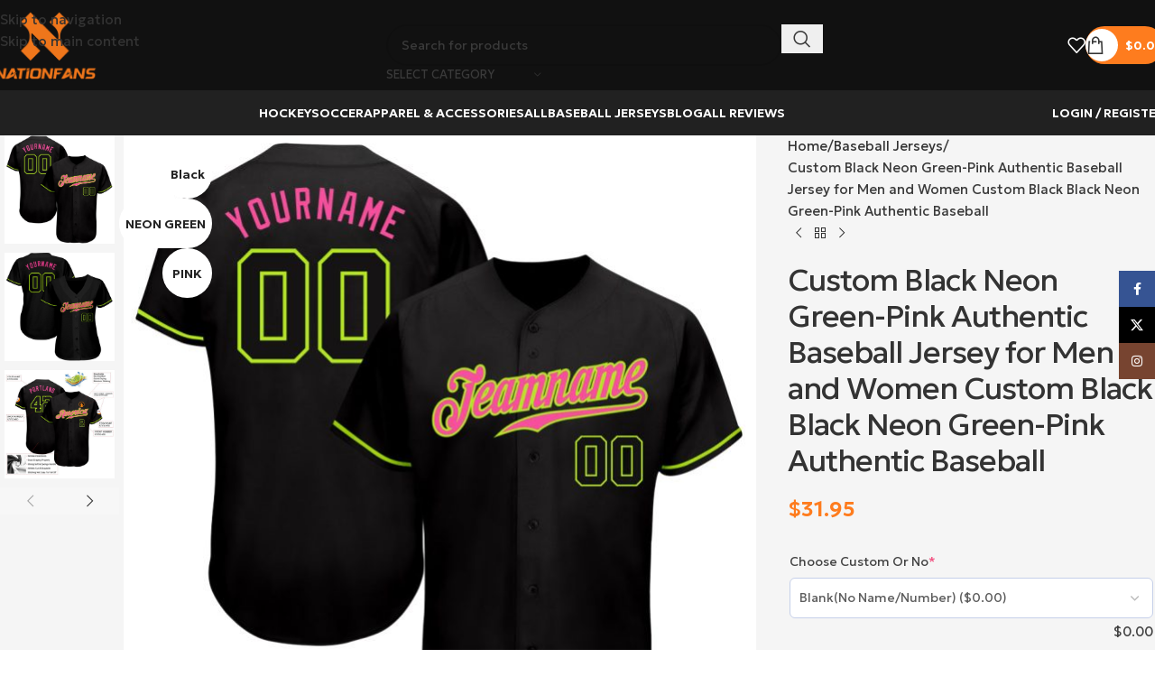

--- FILE ---
content_type: text/html; charset=UTF-8
request_url: https://nationfans.com/product/custom-black-black-neon-green-pink-authentic-baseball-jersey/
body_size: 69920
content:
<!DOCTYPE html>
<html lang="en-US">
<head>
	<meta charset="UTF-8">
	<link rel="profile" href="https://gmpg.org/xfn/11">
	<link rel="pingback" href="https://nationfans.com/xmlrpc.php">

	<meta name='robots' content='index, follow, max-image-preview:large, max-snippet:-1, max-video-preview:-1' />

<!-- Google Tag Manager by PYS -->
    <script data-cfasync="false" data-pagespeed-no-defer>
	    window.dataLayerPYS = window.dataLayerPYS || [];
	</script>
<!-- End Google Tag Manager by PYS -->
	<!-- This site is optimized with the Yoast SEO Premium plugin v25.2 (Yoast SEO v26.8) - https://yoast.com/product/yoast-seo-premium-wordpress/ -->
	<title>Custom Black Neon Green-Pink Authentic Baseball Jersey for Men and Women Custom Black Black Neon Green-Pink Authentic Baseball - Nation Fans</title>
	<meta name="description" content="[html_block id=&quot;43503&quot;]" />
	<link rel="canonical" href="https://nationfans.com/product/custom-black-black-neon-green-pink-authentic-baseball-jersey/" />
	<meta property="og:locale" content="en_US" />
	<meta property="og:type" content="product" />
	<meta property="og:title" content="Custom Black Neon Green-Pink Authentic Baseball Jersey for Men and Women Custom Black Black Neon Green-Pink Authentic Baseball" />
	<meta property="og:url" content="https://nationfans.com/product/custom-black-black-neon-green-pink-authentic-baseball-jersey/" />
	<meta property="og:site_name" content="Nation Fans" />
	<meta property="article:modified_time" content="2024-11-15T05:18:03+00:00" />
	<meta property="og:image" content="https://nationfans.com/wp-content/uploads/2023/03/custom-black-black-neon-green-pink-authentic-baseball-jersey-tll03.jpg" />
	<meta property="og:image:width" content="1001" />
	<meta property="og:image:height" content="1001" />
	<meta property="og:image:type" content="image/jpeg" /><meta property="og:image" content="https://cdn.nationfans.com/wp-content/uploads/2023/03/custom-black-black-neon-green-pink-authentic-baseball-jersey-exkud.jpg" />
	<meta property="og:image:width" content="1001" />
	<meta property="og:image:height" content="1001" />
	<meta property="og:image:type" content="image/jpeg" /><meta property="og:image" content="https://cdn.nationfans.com/wp-content/uploads/2023/03/custom-black-black-neon-green-pink-authentic-baseball-jersey-293v2.jpg" />
	<meta property="og:image:width" content="1001" />
	<meta property="og:image:height" content="1001" />
	<meta property="og:image:type" content="image/jpeg" /><meta property="og:image" content="https://cdn.nationfans.com/wp-content/uploads/2023/03/custom-black-black-neon-green-pink-authentic-baseball-jersey-iy90a.jpg" />
	<meta property="og:image:width" content="1600" />
	<meta property="og:image:height" content="1600" />
	<meta property="og:image:type" content="image/jpeg" /><meta property="og:image" content="https://cdn.nationfans.com/wp-content/uploads/2023/03/custom-black-black-neon-green-pink-authentic-baseball-jersey-cu3fp.jpg" />
	<meta property="og:image:width" content="1001" />
	<meta property="og:image:height" content="1001" />
	<meta property="og:image:type" content="image/jpeg" />
	<meta name="twitter:card" content="summary_large_image" />
	<meta name="twitter:site" content="@nationfansstore" />
	<meta name="twitter:label1" content="Price" />
	<meta name="twitter:data1" content="&#036;31.95" />
	<meta name="twitter:label2" content="Availability" />
	<meta name="twitter:data2" content="In stock" />
	<script type="application/ld+json" class="yoast-schema-graph">{"@context":"https://schema.org","@graph":[{"@type":["WebPage","ItemPage"],"@id":"https://nationfans.com/product/custom-black-black-neon-green-pink-authentic-baseball-jersey/","url":"https://nationfans.com/product/custom-black-black-neon-green-pink-authentic-baseball-jersey/","name":"Custom Black Neon Green-Pink Authentic Baseball Jersey for Men and Women Custom Black Black Neon Green-Pink Authentic Baseball - Nation Fans","isPartOf":{"@id":"https://nationfans.com/#website"},"primaryImageOfPage":{"@id":"https://nationfans.com/product/custom-black-black-neon-green-pink-authentic-baseball-jersey/#primaryimage"},"image":{"@id":"https://nationfans.com/product/custom-black-black-neon-green-pink-authentic-baseball-jersey/#primaryimage"},"thumbnailUrl":"https://cdn.nationfans.com/wp-content/uploads/2023/03/custom-black-black-neon-green-pink-authentic-baseball-jersey-tll03.jpg","breadcrumb":{"@id":"https://nationfans.com/product/custom-black-black-neon-green-pink-authentic-baseball-jersey/#breadcrumb"},"inLanguage":"en-US","potentialAction":{"@type":"BuyAction","target":"https://nationfans.com/product/custom-black-black-neon-green-pink-authentic-baseball-jersey/"}},{"@type":"ImageObject","inLanguage":"en-US","@id":"https://nationfans.com/product/custom-black-black-neon-green-pink-authentic-baseball-jersey/#primaryimage","url":"https://cdn.nationfans.com/wp-content/uploads/2023/03/custom-black-black-neon-green-pink-authentic-baseball-jersey-tll03.jpg","contentUrl":"https://cdn.nationfans.com/wp-content/uploads/2023/03/custom-black-black-neon-green-pink-authentic-baseball-jersey-tll03.jpg","width":1001,"height":1001},{"@type":"BreadcrumbList","@id":"https://nationfans.com/product/custom-black-black-neon-green-pink-authentic-baseball-jersey/#breadcrumb","itemListElement":[{"@type":"ListItem","position":1,"name":"Home","item":"https://nationfans.com/"},{"@type":"ListItem","position":2,"name":"Shop","item":"https://nationfans.com/shop/"},{"@type":"ListItem","position":3,"name":"Custom Black Black Neon Green-Pink Authentic Baseball Jersey"}]},{"@type":"WebSite","@id":"https://nationfans.com/#website","url":"https://nationfans.com/","name":"NationFans","description":"Custom Jerseys Baseball, Basketball, Football &amp; Hockey","publisher":{"@id":"https://nationfans.com/#organization"},"potentialAction":[{"@type":"SearchAction","target":{"@type":"EntryPoint","urlTemplate":"https://nationfans.com/?s={search_term_string}"},"query-input":{"@type":"PropertyValueSpecification","valueRequired":true,"valueName":"search_term_string"}}],"inLanguage":"en-US"},{"@type":"Organization","@id":"https://nationfans.com/#organization","name":"Bad Ape LLC","url":"https://nationfans.com/","logo":{"@type":"ImageObject","inLanguage":"en-US","@id":"https://nationfans.com/#/schema/logo/image/","url":"https://cdn.nationfans.com/wp-content/uploads/2023/05/vuong.png","contentUrl":"https://cdn.nationfans.com/wp-content/uploads/2023/05/vuong.png","width":682,"height":682,"caption":"Bad Ape LLC"},"image":{"@id":"https://nationfans.com/#/schema/logo/image/"},"sameAs":["https://x.com/nationfansstore"]}]}</script>
	<meta property="product:price:amount" content="31.95" />
	<meta property="product:price:currency" content="USD" />
	<meta property="og:availability" content="instock" />
	<meta property="product:availability" content="instock" />
	<meta property="product:retailer_item_id" content="350828" />
	<meta property="product:condition" content="new" />
	<!-- / Yoast SEO Premium plugin. -->


<script type='application/javascript' id='pys-version-script'>console.log('PixelYourSite PRO version 12.2.6');</script>
<link rel='dns-prefetch' href='//fonts.googleapis.com' />
<link rel="alternate" type="application/rss+xml" title="Nation Fans &raquo; Feed" href="https://nationfans.com/feed/" />
<link rel="alternate" type="application/rss+xml" title="Nation Fans &raquo; Comments Feed" href="https://nationfans.com/comments/feed/" />
<script type='text/javascript'>console.log('PixelYourSite Bing version 4.1.1');</script>
<script type='text/javascript' id='pinterest-version-script'>console.log('PixelYourSite Pinterest version 6.1.0');</script>
<link rel="alternate" type="application/rss+xml" title="Nation Fans &raquo; Custom Black Neon Green-Pink Authentic Baseball Jersey for Men and Women Custom Black Black Neon Green-Pink Authentic Baseball Comments Feed" href="https://nationfans.com/product/custom-black-black-neon-green-pink-authentic-baseball-jersey/feed/" />
<link rel="alternate" title="oEmbed (JSON)" type="application/json+oembed" href="https://nationfans.com/wp-json/oembed/1.0/embed?url=https%3A%2F%2Fnationfans.com%2Fproduct%2Fcustom-black-black-neon-green-pink-authentic-baseball-jersey%2F" />
<link rel="alternate" title="oEmbed (XML)" type="text/xml+oembed" href="https://nationfans.com/wp-json/oembed/1.0/embed?url=https%3A%2F%2Fnationfans.com%2Fproduct%2Fcustom-black-black-neon-green-pink-authentic-baseball-jersey%2F&#038;format=xml" />
<style id='wp-img-auto-sizes-contain-inline-css' type='text/css'>
img:is([sizes=auto i],[sizes^="auto," i]){contain-intrinsic-size:3000px 1500px}
/*# sourceURL=wp-img-auto-sizes-contain-inline-css */
</style>
<link rel='stylesheet' id='wp-block-library-css' href='https://nationfans.com/wp-includes/css/dist/block-library/style.min.css?ver=6.9' type='text/css' media='all' />
<style id='safe-svg-svg-icon-style-inline-css' type='text/css'>
.safe-svg-cover{text-align:center}.safe-svg-cover .safe-svg-inside{display:inline-block;max-width:100%}.safe-svg-cover svg{fill:currentColor;height:100%;max-height:100%;max-width:100%;width:100%}

/*# sourceURL=https://nationfans.com/wp-content/plugins/safe-svg/dist/safe-svg-block-frontend.css */
</style>
<style id='global-styles-inline-css' type='text/css'>
:root{--wp--preset--aspect-ratio--square: 1;--wp--preset--aspect-ratio--4-3: 4/3;--wp--preset--aspect-ratio--3-4: 3/4;--wp--preset--aspect-ratio--3-2: 3/2;--wp--preset--aspect-ratio--2-3: 2/3;--wp--preset--aspect-ratio--16-9: 16/9;--wp--preset--aspect-ratio--9-16: 9/16;--wp--preset--color--black: #000000;--wp--preset--color--cyan-bluish-gray: #abb8c3;--wp--preset--color--white: #ffffff;--wp--preset--color--pale-pink: #f78da7;--wp--preset--color--vivid-red: #cf2e2e;--wp--preset--color--luminous-vivid-orange: #ff6900;--wp--preset--color--luminous-vivid-amber: #fcb900;--wp--preset--color--light-green-cyan: #7bdcb5;--wp--preset--color--vivid-green-cyan: #00d084;--wp--preset--color--pale-cyan-blue: #8ed1fc;--wp--preset--color--vivid-cyan-blue: #0693e3;--wp--preset--color--vivid-purple: #9b51e0;--wp--preset--gradient--vivid-cyan-blue-to-vivid-purple: linear-gradient(135deg,rgb(6,147,227) 0%,rgb(155,81,224) 100%);--wp--preset--gradient--light-green-cyan-to-vivid-green-cyan: linear-gradient(135deg,rgb(122,220,180) 0%,rgb(0,208,130) 100%);--wp--preset--gradient--luminous-vivid-amber-to-luminous-vivid-orange: linear-gradient(135deg,rgb(252,185,0) 0%,rgb(255,105,0) 100%);--wp--preset--gradient--luminous-vivid-orange-to-vivid-red: linear-gradient(135deg,rgb(255,105,0) 0%,rgb(207,46,46) 100%);--wp--preset--gradient--very-light-gray-to-cyan-bluish-gray: linear-gradient(135deg,rgb(238,238,238) 0%,rgb(169,184,195) 100%);--wp--preset--gradient--cool-to-warm-spectrum: linear-gradient(135deg,rgb(74,234,220) 0%,rgb(151,120,209) 20%,rgb(207,42,186) 40%,rgb(238,44,130) 60%,rgb(251,105,98) 80%,rgb(254,248,76) 100%);--wp--preset--gradient--blush-light-purple: linear-gradient(135deg,rgb(255,206,236) 0%,rgb(152,150,240) 100%);--wp--preset--gradient--blush-bordeaux: linear-gradient(135deg,rgb(254,205,165) 0%,rgb(254,45,45) 50%,rgb(107,0,62) 100%);--wp--preset--gradient--luminous-dusk: linear-gradient(135deg,rgb(255,203,112) 0%,rgb(199,81,192) 50%,rgb(65,88,208) 100%);--wp--preset--gradient--pale-ocean: linear-gradient(135deg,rgb(255,245,203) 0%,rgb(182,227,212) 50%,rgb(51,167,181) 100%);--wp--preset--gradient--electric-grass: linear-gradient(135deg,rgb(202,248,128) 0%,rgb(113,206,126) 100%);--wp--preset--gradient--midnight: linear-gradient(135deg,rgb(2,3,129) 0%,rgb(40,116,252) 100%);--wp--preset--font-size--small: 13px;--wp--preset--font-size--medium: 20px;--wp--preset--font-size--large: 36px;--wp--preset--font-size--x-large: 42px;--wp--preset--spacing--20: 0.44rem;--wp--preset--spacing--30: 0.67rem;--wp--preset--spacing--40: 1rem;--wp--preset--spacing--50: 1.5rem;--wp--preset--spacing--60: 2.25rem;--wp--preset--spacing--70: 3.38rem;--wp--preset--spacing--80: 5.06rem;--wp--preset--shadow--natural: 6px 6px 9px rgba(0, 0, 0, 0.2);--wp--preset--shadow--deep: 12px 12px 50px rgba(0, 0, 0, 0.4);--wp--preset--shadow--sharp: 6px 6px 0px rgba(0, 0, 0, 0.2);--wp--preset--shadow--outlined: 6px 6px 0px -3px rgb(255, 255, 255), 6px 6px rgb(0, 0, 0);--wp--preset--shadow--crisp: 6px 6px 0px rgb(0, 0, 0);}:where(body) { margin: 0; }.wp-site-blocks > .alignleft { float: left; margin-right: 2em; }.wp-site-blocks > .alignright { float: right; margin-left: 2em; }.wp-site-blocks > .aligncenter { justify-content: center; margin-left: auto; margin-right: auto; }:where(.is-layout-flex){gap: 0.5em;}:where(.is-layout-grid){gap: 0.5em;}.is-layout-flow > .alignleft{float: left;margin-inline-start: 0;margin-inline-end: 2em;}.is-layout-flow > .alignright{float: right;margin-inline-start: 2em;margin-inline-end: 0;}.is-layout-flow > .aligncenter{margin-left: auto !important;margin-right: auto !important;}.is-layout-constrained > .alignleft{float: left;margin-inline-start: 0;margin-inline-end: 2em;}.is-layout-constrained > .alignright{float: right;margin-inline-start: 2em;margin-inline-end: 0;}.is-layout-constrained > .aligncenter{margin-left: auto !important;margin-right: auto !important;}.is-layout-constrained > :where(:not(.alignleft):not(.alignright):not(.alignfull)){margin-left: auto !important;margin-right: auto !important;}body .is-layout-flex{display: flex;}.is-layout-flex{flex-wrap: wrap;align-items: center;}.is-layout-flex > :is(*, div){margin: 0;}body .is-layout-grid{display: grid;}.is-layout-grid > :is(*, div){margin: 0;}body{padding-top: 0px;padding-right: 0px;padding-bottom: 0px;padding-left: 0px;}a:where(:not(.wp-element-button)){text-decoration: none;}:root :where(.wp-element-button, .wp-block-button__link){background-color: #32373c;border-width: 0;color: #fff;font-family: inherit;font-size: inherit;font-style: inherit;font-weight: inherit;letter-spacing: inherit;line-height: inherit;padding-top: calc(0.667em + 2px);padding-right: calc(1.333em + 2px);padding-bottom: calc(0.667em + 2px);padding-left: calc(1.333em + 2px);text-decoration: none;text-transform: inherit;}.has-black-color{color: var(--wp--preset--color--black) !important;}.has-cyan-bluish-gray-color{color: var(--wp--preset--color--cyan-bluish-gray) !important;}.has-white-color{color: var(--wp--preset--color--white) !important;}.has-pale-pink-color{color: var(--wp--preset--color--pale-pink) !important;}.has-vivid-red-color{color: var(--wp--preset--color--vivid-red) !important;}.has-luminous-vivid-orange-color{color: var(--wp--preset--color--luminous-vivid-orange) !important;}.has-luminous-vivid-amber-color{color: var(--wp--preset--color--luminous-vivid-amber) !important;}.has-light-green-cyan-color{color: var(--wp--preset--color--light-green-cyan) !important;}.has-vivid-green-cyan-color{color: var(--wp--preset--color--vivid-green-cyan) !important;}.has-pale-cyan-blue-color{color: var(--wp--preset--color--pale-cyan-blue) !important;}.has-vivid-cyan-blue-color{color: var(--wp--preset--color--vivid-cyan-blue) !important;}.has-vivid-purple-color{color: var(--wp--preset--color--vivid-purple) !important;}.has-black-background-color{background-color: var(--wp--preset--color--black) !important;}.has-cyan-bluish-gray-background-color{background-color: var(--wp--preset--color--cyan-bluish-gray) !important;}.has-white-background-color{background-color: var(--wp--preset--color--white) !important;}.has-pale-pink-background-color{background-color: var(--wp--preset--color--pale-pink) !important;}.has-vivid-red-background-color{background-color: var(--wp--preset--color--vivid-red) !important;}.has-luminous-vivid-orange-background-color{background-color: var(--wp--preset--color--luminous-vivid-orange) !important;}.has-luminous-vivid-amber-background-color{background-color: var(--wp--preset--color--luminous-vivid-amber) !important;}.has-light-green-cyan-background-color{background-color: var(--wp--preset--color--light-green-cyan) !important;}.has-vivid-green-cyan-background-color{background-color: var(--wp--preset--color--vivid-green-cyan) !important;}.has-pale-cyan-blue-background-color{background-color: var(--wp--preset--color--pale-cyan-blue) !important;}.has-vivid-cyan-blue-background-color{background-color: var(--wp--preset--color--vivid-cyan-blue) !important;}.has-vivid-purple-background-color{background-color: var(--wp--preset--color--vivid-purple) !important;}.has-black-border-color{border-color: var(--wp--preset--color--black) !important;}.has-cyan-bluish-gray-border-color{border-color: var(--wp--preset--color--cyan-bluish-gray) !important;}.has-white-border-color{border-color: var(--wp--preset--color--white) !important;}.has-pale-pink-border-color{border-color: var(--wp--preset--color--pale-pink) !important;}.has-vivid-red-border-color{border-color: var(--wp--preset--color--vivid-red) !important;}.has-luminous-vivid-orange-border-color{border-color: var(--wp--preset--color--luminous-vivid-orange) !important;}.has-luminous-vivid-amber-border-color{border-color: var(--wp--preset--color--luminous-vivid-amber) !important;}.has-light-green-cyan-border-color{border-color: var(--wp--preset--color--light-green-cyan) !important;}.has-vivid-green-cyan-border-color{border-color: var(--wp--preset--color--vivid-green-cyan) !important;}.has-pale-cyan-blue-border-color{border-color: var(--wp--preset--color--pale-cyan-blue) !important;}.has-vivid-cyan-blue-border-color{border-color: var(--wp--preset--color--vivid-cyan-blue) !important;}.has-vivid-purple-border-color{border-color: var(--wp--preset--color--vivid-purple) !important;}.has-vivid-cyan-blue-to-vivid-purple-gradient-background{background: var(--wp--preset--gradient--vivid-cyan-blue-to-vivid-purple) !important;}.has-light-green-cyan-to-vivid-green-cyan-gradient-background{background: var(--wp--preset--gradient--light-green-cyan-to-vivid-green-cyan) !important;}.has-luminous-vivid-amber-to-luminous-vivid-orange-gradient-background{background: var(--wp--preset--gradient--luminous-vivid-amber-to-luminous-vivid-orange) !important;}.has-luminous-vivid-orange-to-vivid-red-gradient-background{background: var(--wp--preset--gradient--luminous-vivid-orange-to-vivid-red) !important;}.has-very-light-gray-to-cyan-bluish-gray-gradient-background{background: var(--wp--preset--gradient--very-light-gray-to-cyan-bluish-gray) !important;}.has-cool-to-warm-spectrum-gradient-background{background: var(--wp--preset--gradient--cool-to-warm-spectrum) !important;}.has-blush-light-purple-gradient-background{background: var(--wp--preset--gradient--blush-light-purple) !important;}.has-blush-bordeaux-gradient-background{background: var(--wp--preset--gradient--blush-bordeaux) !important;}.has-luminous-dusk-gradient-background{background: var(--wp--preset--gradient--luminous-dusk) !important;}.has-pale-ocean-gradient-background{background: var(--wp--preset--gradient--pale-ocean) !important;}.has-electric-grass-gradient-background{background: var(--wp--preset--gradient--electric-grass) !important;}.has-midnight-gradient-background{background: var(--wp--preset--gradient--midnight) !important;}.has-small-font-size{font-size: var(--wp--preset--font-size--small) !important;}.has-medium-font-size{font-size: var(--wp--preset--font-size--medium) !important;}.has-large-font-size{font-size: var(--wp--preset--font-size--large) !important;}.has-x-large-font-size{font-size: var(--wp--preset--font-size--x-large) !important;}
:where(.wp-block-post-template.is-layout-flex){gap: 1.25em;}:where(.wp-block-post-template.is-layout-grid){gap: 1.25em;}
:where(.wp-block-term-template.is-layout-flex){gap: 1.25em;}:where(.wp-block-term-template.is-layout-grid){gap: 1.25em;}
:where(.wp-block-columns.is-layout-flex){gap: 2em;}:where(.wp-block-columns.is-layout-grid){gap: 2em;}
:root :where(.wp-block-pullquote){font-size: 1.5em;line-height: 1.6;}
/*# sourceURL=global-styles-inline-css */
</style>
<style id='woocommerce-inline-inline-css' type='text/css'>
.woocommerce form .form-row .required { visibility: visible; }
/*# sourceURL=woocommerce-inline-inline-css */
</style>
<link rel='stylesheet' id='metorik-css-css' href='https://nationfans.com/wp-content/plugins/metorik-helper/assets/css/metorik.css?ver=2.0.10' type='text/css' media='all' />
<link rel='stylesheet' id='wcpr-country-flags-css' href='https://nationfans.com/wp-content/plugins/woocommerce-photo-reviews/css/flags-64.min.css?ver=1.4.8' type='text/css' media='all' />
<link rel='stylesheet' id='woocommerce-photo-reviews-vote-icons-css' href='https://nationfans.com/wp-content/plugins/woocommerce-photo-reviews/css/woocommerce-photo-reviews-vote-icons.min.css?ver=1.4.8' type='text/css' media='all' />
<link rel='stylesheet' id='wcpr-verified-badge-icon-css' href='https://nationfans.com/wp-content/plugins/woocommerce-photo-reviews/css/woocommerce-photo-reviews-badge.min.css?ver=1.4.8' type='text/css' media='all' />
<link rel='stylesheet' id='woocommerce-photo-reviews-style-css' href='https://nationfans.com/wp-content/plugins/woocommerce-photo-reviews/css/style.min.css?ver=1.4.8' type='text/css' media='all' />
<style id='woocommerce-photo-reviews-style-inline-css' type='text/css'>
.woocommerce-review__verified{color:#29d50b!important;}.wcpr-input-file-wrap .wcpr_image_upload_button.button, .wcpr-input-file-wrap .wcpr_image_upload_button.button{background-color:#F3F3F3!important;color:#3E3E3E!important;}.wcpr-filter-container{border:1px solid #e5e5e5;}.wcpr-filter-container .wcpr-filter-button{border:1px solid #e5e5e5;}.star-rating:before,.star-rating span:before,.stars a:hover:after, .stars a.active:after{color:#ffb600!important;}.rate-percent{background-color:#96588a;}:root{
        --upload_button_bg_color:#F3F3F3;
        --upload_button_color:#3E3E3E;
        }
/*# sourceURL=woocommerce-photo-reviews-style-inline-css */
</style>
<link rel='stylesheet' id='wcpr-swipebox-css-css' href='https://nationfans.com/wp-content/plugins/woocommerce-photo-reviews/css/swipebox.min.css?ver=6.9' type='text/css' media='all' />
<link rel='stylesheet' id='wcpr-masonry-style-css' href='https://nationfans.com/wp-content/plugins/woocommerce-photo-reviews/css/masonry.min.css?ver=1.4.8' type='text/css' media='all' />
<style id='wcpr-masonry-style-inline-css' type='text/css'>
.wcpr-grid{background-color:;}.wcpr-grid>.wcpr-grid-item,#wcpr-modal-wrap{background-color:#f3f3f3;}.wcpr-grid>.wcpr-grid-item,#reviews-content-right,#reviews-content-right>.reviews-content-right-meta,#reviews-content-right>.wcpr-single-product-summary>h1.product_title{color:#000;}
/*# sourceURL=wcpr-masonry-style-inline-css */
</style>
<link rel='stylesheet' id='wpcot-frontend-css' href='https://nationfans.com/wp-content/plugins/wpc-order-tip-premium/assets/css/frontend.css?ver=6.9' type='text/css' media='all' />
<style id='wpcot-frontend-inline-css' type='text/css'>
.wpcot-tips .wpcot-tip .wpcot-tip-values .wpcot-tip-value:hover > span, .wpcot-tips .wpcot-tip .wpcot-tip-values .wpcot-tip-value.active > span, .wpcot-tips .wpcot-tip .wpcot-tip-values .wpcot-tip-value-custom:hover > span, .wpcot-tips .wpcot-tip .wpcot-tip-values .wpcot-tip-value-custom.active > span, .wpcot-tips .wpcot-tip .wpcot-tip-custom .wpcot-tip-custom-form input[type=button]:hover {background-color: #cc99c2;} .wpcot-tips .wpcot-tip .wpcot-tip-values .wpcot-tip-value:hover, .wpcot-tips .wpcot-tip .wpcot-tip-values .wpcot-tip-value.active, .wpcot-tips .wpcot-tip .wpcot-tip-values .wpcot-tip-value-custom:hover, .wpcot-tips .wpcot-tip .wpcot-tip-values .wpcot-tip-value-custom.active {border-color: #cc99c2;}
/*# sourceURL=wpcot-frontend-inline-css */
</style>
<link rel='stylesheet' id='wcpa-frontend-css' href='https://nationfans.com/wp-content/plugins/woo-custom-product-addons-pro/assets/css/style_1.css?ver=5.1.0' type='text/css' media='all' />
<link rel='stylesheet' id='woocommerce-photo-reviews-form-css' href='https://nationfans.com/wp-content/plugins/woocommerce-photo-reviews/css/shortcode-review-form.min.css?ver=1.4.8' type='text/css' media='all' />
<link rel='stylesheet' id='wcpr-shortcode-all-reviews-style-css' href='https://nationfans.com/wp-content/plugins/woocommerce-photo-reviews/css/shortcode-style.min.css?ver=1.4.8' type='text/css' media='all' />
<link rel='stylesheet' id='wcpr-shortcode-masonry-style-css' href='https://nationfans.com/wp-content/plugins/woocommerce-photo-reviews/css/shortcode-masonry.min.css?ver=1.4.8' type='text/css' media='all' />
<link rel='stylesheet' id='wcpr-rotate-font-style-css' href='https://nationfans.com/wp-content/plugins/woocommerce-photo-reviews/css/rotate.min.css?ver=1.4.8' type='text/css' media='all' />
<link rel='stylesheet' id='wcpr-default-display-style-css' href='https://nationfans.com/wp-content/plugins/woocommerce-photo-reviews/css/default-display-images.min.css?ver=1.4.8' type='text/css' media='all' />
<link rel='stylesheet' id='woocommerce-photo-reviews-rating-html-shortcode-css' href='https://nationfans.com/wp-content/plugins/woocommerce-photo-reviews/css/rating-html-shortcode.css?ver=1.4.8' type='text/css' media='all' />
<link rel='stylesheet' id='wd-widget-price-filter-css' href='https://nationfans.com/wp-content/themes/woodmart/css/parts/woo-widget-price-filter.min.css?ver=8.3.4' type='text/css' media='all' />
<link rel='stylesheet' id='wd-widget-woo-other-css' href='https://nationfans.com/wp-content/themes/woodmart/css/parts/woo-widget-other.min.css?ver=8.3.4' type='text/css' media='all' />
<link rel='stylesheet' id='yit-tabmanager-frontend-css' href='https://nationfans.com/wp-content/plugins/yith-woocommerce-tab-manager-premium/assets/css/yith-tab-manager-frontend.css?ver=1.33.0' type='text/css' media='all' />
<link rel='stylesheet' id='elementor-icons-css' href='https://nationfans.com/wp-content/plugins/elementor/assets/lib/eicons/css/elementor-icons.min.css?ver=5.46.0' type='text/css' media='all' />
<link rel='stylesheet' id='elementor-frontend-css' href='https://nationfans.com/wp-content/plugins/elementor/assets/css/frontend.min.css?ver=3.34.2' type='text/css' media='all' />
<link rel='stylesheet' id='elementor-post-12-css' href='https://nationfans.com/wp-content/uploads/elementor/css/post-12.css?ver=1769087118' type='text/css' media='all' />
<link rel='stylesheet' id='wd-style-base-css' href='https://nationfans.com/wp-content/themes/woodmart/css/parts/base.min.css?ver=8.3.4' type='text/css' media='all' />
<link rel='stylesheet' id='wd-helpers-wpb-elem-css' href='https://nationfans.com/wp-content/themes/woodmart/css/parts/helpers-wpb-elem.min.css?ver=8.3.4' type='text/css' media='all' />
<link rel='stylesheet' id='wd-woo-stripe-css' href='https://nationfans.com/wp-content/themes/woodmart/css/parts/int-woo-stripe.min.css?ver=8.3.4' type='text/css' media='all' />
<link rel='stylesheet' id='wd-woo-payments-css' href='https://nationfans.com/wp-content/themes/woodmart/css/parts/int-woo-payments.min.css?ver=8.3.4' type='text/css' media='all' />
<link rel='stylesheet' id='wd-elementor-base-css' href='https://nationfans.com/wp-content/themes/woodmart/css/parts/int-elem-base.min.css?ver=8.3.4' type='text/css' media='all' />
<link rel='stylesheet' id='wd-int-wordfence-css' href='https://nationfans.com/wp-content/themes/woodmart/css/parts/int-wordfence.min.css?ver=8.3.4' type='text/css' media='all' />
<link rel='stylesheet' id='wd-woocommerce-base-css' href='https://nationfans.com/wp-content/themes/woodmart/css/parts/woocommerce-base.min.css?ver=8.3.4' type='text/css' media='all' />
<link rel='stylesheet' id='wd-mod-star-rating-css' href='https://nationfans.com/wp-content/themes/woodmart/css/parts/mod-star-rating.min.css?ver=8.3.4' type='text/css' media='all' />
<link rel='stylesheet' id='wd-woocommerce-block-notices-css' href='https://nationfans.com/wp-content/themes/woodmart/css/parts/woo-mod-block-notices.min.css?ver=8.3.4' type='text/css' media='all' />
<link rel='stylesheet' id='wd-woo-mod-quantity-css' href='https://nationfans.com/wp-content/themes/woodmart/css/parts/woo-mod-quantity.min.css?ver=8.3.4' type='text/css' media='all' />
<link rel='stylesheet' id='wd-woo-single-prod-el-base-css' href='https://nationfans.com/wp-content/themes/woodmart/css/parts/woo-single-prod-el-base.min.css?ver=8.3.4' type='text/css' media='all' />
<link rel='stylesheet' id='wd-woo-mod-stock-status-css' href='https://nationfans.com/wp-content/themes/woodmart/css/parts/woo-mod-stock-status.min.css?ver=8.3.4' type='text/css' media='all' />
<link rel='stylesheet' id='wd-woo-mod-shop-attributes-css' href='https://nationfans.com/wp-content/themes/woodmart/css/parts/woo-mod-shop-attributes.min.css?ver=8.3.4' type='text/css' media='all' />
<link rel='stylesheet' id='wd-wp-blocks-css' href='https://nationfans.com/wp-content/themes/woodmart/css/parts/wp-blocks.min.css?ver=8.3.4' type='text/css' media='all' />
<link rel='stylesheet' id='wd-header-base-css' href='https://nationfans.com/wp-content/themes/woodmart/css/parts/header-base.min.css?ver=8.3.4' type='text/css' media='all' />
<link rel='stylesheet' id='wd-mod-tools-css' href='https://nationfans.com/wp-content/themes/woodmart/css/parts/mod-tools.min.css?ver=8.3.4' type='text/css' media='all' />
<link rel='stylesheet' id='wd-header-search-css' href='https://nationfans.com/wp-content/themes/woodmart/css/parts/header-el-search.min.css?ver=8.3.4' type='text/css' media='all' />
<link rel='stylesheet' id='wd-header-search-form-css' href='https://nationfans.com/wp-content/themes/woodmart/css/parts/header-el-search-form.min.css?ver=8.3.4' type='text/css' media='all' />
<link rel='stylesheet' id='wd-wd-search-form-css' href='https://nationfans.com/wp-content/themes/woodmart/css/parts/wd-search-form.min.css?ver=8.3.4' type='text/css' media='all' />
<link rel='stylesheet' id='wd-wd-search-results-css' href='https://nationfans.com/wp-content/themes/woodmart/css/parts/wd-search-results.min.css?ver=8.3.4' type='text/css' media='all' />
<link rel='stylesheet' id='wd-wd-search-dropdown-css' href='https://nationfans.com/wp-content/themes/woodmart/css/parts/wd-search-dropdown.min.css?ver=8.3.4' type='text/css' media='all' />
<link rel='stylesheet' id='wd-wd-search-cat-css' href='https://nationfans.com/wp-content/themes/woodmart/css/parts/wd-search-cat.min.css?ver=8.3.4' type='text/css' media='all' />
<link rel='stylesheet' id='wd-header-elements-base-css' href='https://nationfans.com/wp-content/themes/woodmart/css/parts/header-el-base.min.css?ver=8.3.4' type='text/css' media='all' />
<link rel='stylesheet' id='wd-mod-tools-design-8-css' href='https://nationfans.com/wp-content/themes/woodmart/css/parts/mod-tools-design-8.min.css?ver=8.3.4' type='text/css' media='all' />
<link rel='stylesheet' id='wd-header-cart-side-css' href='https://nationfans.com/wp-content/themes/woodmart/css/parts/header-el-cart-side.min.css?ver=8.3.4' type='text/css' media='all' />
<link rel='stylesheet' id='wd-header-cart-css' href='https://nationfans.com/wp-content/themes/woodmart/css/parts/header-el-cart.min.css?ver=8.3.4' type='text/css' media='all' />
<link rel='stylesheet' id='wd-widget-shopping-cart-css' href='https://nationfans.com/wp-content/themes/woodmart/css/parts/woo-widget-shopping-cart.min.css?ver=8.3.4' type='text/css' media='all' />
<link rel='stylesheet' id='wd-widget-product-list-css' href='https://nationfans.com/wp-content/themes/woodmart/css/parts/woo-widget-product-list.min.css?ver=8.3.4' type='text/css' media='all' />
<link rel='stylesheet' id='wd-header-mobile-nav-dropdown-css' href='https://nationfans.com/wp-content/themes/woodmart/css/parts/header-el-mobile-nav-dropdown.min.css?ver=8.3.4' type='text/css' media='all' />
<link rel='stylesheet' id='wd-woo-mod-login-form-css' href='https://nationfans.com/wp-content/themes/woodmart/css/parts/woo-mod-login-form.min.css?ver=8.3.4' type='text/css' media='all' />
<link rel='stylesheet' id='wd-header-my-account-css' href='https://nationfans.com/wp-content/themes/woodmart/css/parts/header-el-my-account.min.css?ver=8.3.4' type='text/css' media='all' />
<link rel='stylesheet' id='wd-page-title-css' href='https://nationfans.com/wp-content/themes/woodmart/css/parts/page-title.min.css?ver=8.3.4' type='text/css' media='all' />
<link rel='stylesheet' id='wd-woo-single-prod-predefined-css' href='https://nationfans.com/wp-content/themes/woodmart/css/parts/woo-single-prod-predefined.min.css?ver=8.3.4' type='text/css' media='all' />
<link rel='stylesheet' id='wd-woo-single-prod-and-quick-view-predefined-css' href='https://nationfans.com/wp-content/themes/woodmart/css/parts/woo-single-prod-and-quick-view-predefined.min.css?ver=8.3.4' type='text/css' media='all' />
<link rel='stylesheet' id='wd-woo-single-prod-el-tabs-predefined-css' href='https://nationfans.com/wp-content/themes/woodmart/css/parts/woo-single-prod-el-tabs-predefined.min.css?ver=8.3.4' type='text/css' media='all' />
<link rel='stylesheet' id='wd-woo-single-prod-opt-base-css' href='https://nationfans.com/wp-content/themes/woodmart/css/parts/woo-single-prod-opt-base.min.css?ver=8.3.4' type='text/css' media='all' />
<link rel='stylesheet' id='wd-woo-single-prod-el-gallery-css' href='https://nationfans.com/wp-content/themes/woodmart/css/parts/woo-single-prod-el-gallery.min.css?ver=8.3.4' type='text/css' media='all' />
<link rel='stylesheet' id='wd-woo-single-prod-el-gallery-opt-thumb-left-desktop-css' href='https://nationfans.com/wp-content/themes/woodmart/css/parts/woo-single-prod-el-gallery-opt-thumb-left-desktop.min.css?ver=8.3.4' type='text/css' media='all' />
<link rel='stylesheet' id='wd-swiper-css' href='https://nationfans.com/wp-content/themes/woodmart/css/parts/lib-swiper.min.css?ver=8.3.4' type='text/css' media='all' />
<link rel='stylesheet' id='wd-woo-mod-product-labels-css' href='https://nationfans.com/wp-content/themes/woodmart/css/parts/woo-mod-product-labels.min.css?ver=8.3.4' type='text/css' media='all' />
<link rel='stylesheet' id='wd-woo-mod-product-labels-round-css' href='https://nationfans.com/wp-content/themes/woodmart/css/parts/woo-mod-product-labels-round.min.css?ver=8.3.4' type='text/css' media='all' />
<link rel='stylesheet' id='wd-swiper-arrows-css' href='https://nationfans.com/wp-content/themes/woodmart/css/parts/lib-swiper-arrows.min.css?ver=8.3.4' type='text/css' media='all' />
<link rel='stylesheet' id='wd-photoswipe-css' href='https://nationfans.com/wp-content/themes/woodmart/css/parts/lib-photoswipe.min.css?ver=8.3.4' type='text/css' media='all' />
<link rel='stylesheet' id='wd-woo-single-prod-el-navigation-css' href='https://nationfans.com/wp-content/themes/woodmart/css/parts/woo-single-prod-el-navigation.min.css?ver=8.3.4' type='text/css' media='all' />
<link rel='stylesheet' id='wd-woo-mod-product-info-css' href='https://nationfans.com/wp-content/themes/woodmart/css/parts/woo-mod-product-info.min.css?ver=8.3.4' type='text/css' media='all' />
<link rel='stylesheet' id='wd-woo-opt-visits-count-css' href='https://nationfans.com/wp-content/themes/woodmart/css/parts/woo-opt-visits-count.min.css?ver=8.3.4' type='text/css' media='all' />
<link rel='stylesheet' id='wd-social-icons-css' href='https://nationfans.com/wp-content/themes/woodmart/css/parts/el-social-icons.min.css?ver=8.3.4' type='text/css' media='all' />
<link rel='stylesheet' id='wd-tabs-css' href='https://nationfans.com/wp-content/themes/woodmart/css/parts/el-tabs.min.css?ver=8.3.4' type='text/css' media='all' />
<link rel='stylesheet' id='wd-woo-single-prod-el-tabs-opt-layout-tabs-css' href='https://nationfans.com/wp-content/themes/woodmart/css/parts/woo-single-prod-el-tabs-opt-layout-tabs.min.css?ver=8.3.4' type='text/css' media='all' />
<link rel='stylesheet' id='wd-accordion-css' href='https://nationfans.com/wp-content/themes/woodmart/css/parts/el-accordion.min.css?ver=8.3.4' type='text/css' media='all' />
<link rel='stylesheet' id='wd-accordion-elem-wpb-css' href='https://nationfans.com/wp-content/themes/woodmart/css/parts/el-accordion-wpb-elem.min.css?ver=8.3.4' type='text/css' media='all' />
<link rel='stylesheet' id='wd-woo-single-prod-el-reviews-css' href='https://nationfans.com/wp-content/themes/woodmart/css/parts/woo-single-prod-el-reviews.min.css?ver=8.3.4' type='text/css' media='all' />
<link rel='stylesheet' id='wd-woo-single-prod-el-reviews-style-1-css' href='https://nationfans.com/wp-content/themes/woodmart/css/parts/woo-single-prod-el-reviews-style-1.min.css?ver=8.3.4' type='text/css' media='all' />
<link rel='stylesheet' id='wd-text-block-css' href='https://nationfans.com/wp-content/themes/woodmart/css/parts/el-text-block.min.css?ver=8.3.4' type='text/css' media='all' />
<link rel='stylesheet' id='wd-post-types-mod-comments-css' href='https://nationfans.com/wp-content/themes/woodmart/css/parts/post-types-mod-comments.min.css?ver=8.3.4' type='text/css' media='all' />
<link rel='stylesheet' id='wd-image-gallery-css' href='https://nationfans.com/wp-content/themes/woodmart/css/parts/el-gallery.min.css?ver=8.3.4' type='text/css' media='all' />
<link rel='stylesheet' id='wd-product-loop-css' href='https://nationfans.com/wp-content/themes/woodmart/css/parts/woo-product-loop.min.css?ver=8.3.4' type='text/css' media='all' />
<link rel='stylesheet' id='wd-product-loop-alt-css' href='https://nationfans.com/wp-content/themes/woodmart/css/parts/woo-product-loop-alt.min.css?ver=8.3.4' type='text/css' media='all' />
<link rel='stylesheet' id='wd-woo-opt-products-bg-css' href='https://nationfans.com/wp-content/themes/woodmart/css/parts/woo-opt-products-bg.min.css?ver=8.3.4' type='text/css' media='all' />
<link rel='stylesheet' id='wd-woo-opt-title-limit-css' href='https://nationfans.com/wp-content/themes/woodmart/css/parts/woo-opt-title-limit.min.css?ver=8.3.4' type='text/css' media='all' />
<link rel='stylesheet' id='wd-mfp-popup-css' href='https://nationfans.com/wp-content/themes/woodmart/css/parts/lib-magnific-popup.min.css?ver=8.3.4' type='text/css' media='all' />
<link rel='stylesheet' id='wd-mod-animations-transform-css' href='https://nationfans.com/wp-content/themes/woodmart/css/parts/mod-animations-transform.min.css?ver=8.3.4' type='text/css' media='all' />
<link rel='stylesheet' id='wd-mod-transform-css' href='https://nationfans.com/wp-content/themes/woodmart/css/parts/mod-transform.min.css?ver=8.3.4' type='text/css' media='all' />
<link rel='stylesheet' id='wd-swiper-pagin-css' href='https://nationfans.com/wp-content/themes/woodmart/css/parts/lib-swiper-pagin.min.css?ver=8.3.4' type='text/css' media='all' />
<link rel='stylesheet' id='wd-widget-collapse-css' href='https://nationfans.com/wp-content/themes/woodmart/css/parts/opt-widget-collapse.min.css?ver=8.3.4' type='text/css' media='all' />
<link rel='stylesheet' id='wd-footer-base-css' href='https://nationfans.com/wp-content/themes/woodmart/css/parts/footer-base.min.css?ver=8.3.4' type='text/css' media='all' />
<link rel='stylesheet' id='wd-social-icons-styles-css' href='https://nationfans.com/wp-content/themes/woodmart/css/parts/el-social-styles.min.css?ver=8.3.4' type='text/css' media='all' />
<link rel='stylesheet' id='wd-scroll-top-css' href='https://nationfans.com/wp-content/themes/woodmart/css/parts/opt-scrolltotop.min.css?ver=8.3.4' type='text/css' media='all' />
<link rel='stylesheet' id='wd-header-my-account-sidebar-css' href='https://nationfans.com/wp-content/themes/woodmart/css/parts/header-el-my-account-sidebar.min.css?ver=8.3.4' type='text/css' media='all' />
<link rel='stylesheet' id='wd-sticky-social-buttons-css' href='https://nationfans.com/wp-content/themes/woodmart/css/parts/opt-sticky-social.min.css?ver=8.3.4' type='text/css' media='all' />
<link rel='stylesheet' id='wd-bottom-toolbar-css' href='https://nationfans.com/wp-content/themes/woodmart/css/parts/opt-bottom-toolbar.min.css?ver=8.3.4' type='text/css' media='all' />
<link rel='stylesheet' id='xts-style-header_827224-css' href='https://nationfans.com/wp-content/uploads/2026/01/xts-header_827224-1768959590.css?ver=8.3.4' type='text/css' media='all' />
<link rel='stylesheet' id='xts-style-theme_settings_default-css' href='https://nationfans.com/wp-content/uploads/2026/01/xts-theme_settings_default-1768883474.css?ver=8.3.4' type='text/css' media='all' />
<link rel='stylesheet' id='xts-google-fonts-css' href='https://fonts.googleapis.com/css?family=Geologica%3A400%2C600&#038;ver=8.3.4' type='text/css' media='all' />
<link rel='stylesheet' id='elementor-gf-local-roboto-css' href='https://nationfans.com/wp-content/uploads/elementor/google-fonts/css/roboto.css?ver=1742299591' type='text/css' media='all' />
<link rel='stylesheet' id='elementor-gf-local-robotoslab-css' href='https://nationfans.com/wp-content/uploads/elementor/google-fonts/css/robotoslab.css?ver=1742299598' type='text/css' media='all' />
<script type="text/javascript" src="https://nationfans.com/wp-includes/js/jquery/jquery.min.js?ver=3.7.1" id="jquery-core-js"></script>
<script type="text/javascript" src="https://nationfans.com/wp-includes/js/jquery/jquery-migrate.min.js?ver=3.4.1" id="jquery-migrate-js"></script>
<script type="text/javascript" src="https://nationfans.com/wp-content/plugins/woocommerce/assets/js/jquery-blockui/jquery.blockUI.min.js?ver=2.7.0-wc.10.4.3" id="wc-jquery-blockui-js" defer="defer" data-wp-strategy="defer"></script>
<script type="text/javascript" id="wc-add-to-cart-js-extra">
/* <![CDATA[ */
var wc_add_to_cart_params = {"ajax_url":"/wp-admin/admin-ajax.php","wc_ajax_url":"/?wc-ajax=%%endpoint%%","i18n_view_cart":"View cart","cart_url":"https://nationfans.com/cart/","is_cart":"","cart_redirect_after_add":"no"};
//# sourceURL=wc-add-to-cart-js-extra
/* ]]> */
</script>
<script type="text/javascript" src="https://nationfans.com/wp-content/plugins/woocommerce/assets/js/frontend/add-to-cart.min.js?ver=10.4.3" id="wc-add-to-cart-js" defer="defer" data-wp-strategy="defer"></script>
<script type="text/javascript" src="https://nationfans.com/wp-content/plugins/woocommerce/assets/js/zoom/jquery.zoom.min.js?ver=1.7.21-wc.10.4.3" id="wc-zoom-js" defer="defer" data-wp-strategy="defer"></script>
<script type="text/javascript" id="wc-single-product-js-extra">
/* <![CDATA[ */
var wc_single_product_params = {"i18n_required_rating_text":"Please select a rating","i18n_rating_options":["1 of 5 stars","2 of 5 stars","3 of 5 stars","4 of 5 stars","5 of 5 stars"],"i18n_product_gallery_trigger_text":"View full-screen image gallery","review_rating_required":"yes","flexslider":{"rtl":false,"animation":"slide","smoothHeight":true,"directionNav":false,"controlNav":"thumbnails","slideshow":false,"animationSpeed":500,"animationLoop":false,"allowOneSlide":false},"zoom_enabled":"","zoom_options":[],"photoswipe_enabled":"","photoswipe_options":{"shareEl":false,"closeOnScroll":false,"history":false,"hideAnimationDuration":0,"showAnimationDuration":0},"flexslider_enabled":""};
//# sourceURL=wc-single-product-js-extra
/* ]]> */
</script>
<script type="text/javascript" src="https://nationfans.com/wp-content/plugins/woocommerce/assets/js/frontend/single-product.min.js?ver=10.4.3" id="wc-single-product-js" defer="defer" data-wp-strategy="defer"></script>
<script type="text/javascript" src="https://nationfans.com/wp-content/plugins/woocommerce/assets/js/js-cookie/js.cookie.min.js?ver=2.1.4-wc.10.4.3" id="wc-js-cookie-js" defer="defer" data-wp-strategy="defer"></script>
<script type="text/javascript" id="woocommerce-js-extra">
/* <![CDATA[ */
var woocommerce_params = {"ajax_url":"/wp-admin/admin-ajax.php","wc_ajax_url":"/?wc-ajax=%%endpoint%%","i18n_password_show":"Show password","i18n_password_hide":"Hide password"};
//# sourceURL=woocommerce-js-extra
/* ]]> */
</script>
<script type="text/javascript" src="https://nationfans.com/wp-content/plugins/woocommerce/assets/js/frontend/woocommerce.min.js?ver=10.4.3" id="woocommerce-js" defer="defer" data-wp-strategy="defer"></script>
<script type="text/javascript" src="https://nationfans.com/wp-content/plugins/woocommerce-photo-reviews/js/default-display-images.min.js?ver=1.4.8" id="wcpr-default-display-script-js"></script>
<script type="text/javascript" id="woocommerce-photo-reviews-script-js-extra">
/* <![CDATA[ */
var woocommerce_photo_reviews_params = {"ajaxurl":"https://nationfans.com/wp-admin/admin-ajax.php","text_load_more":"Load more","text_loading":"Loading...","i18n_required_rating_text":"Please select a rating.","i18n_required_comment_text":"Please enter your comment.","i18n_minimum_comment_text":"Please enter your comment not less than 0 character.","i18n_required_name_text":"Please enter your name.","i18n_required_email_text":"Please enter your email.","warning_gdpr":"Please agree with our term and policy.","max_files":"5","upload_allow":["image/jpg","image/jpeg","image/bmp","image/png","image/webp","image/gif","video/mp4","video/webm","video/quicktime"],"max_file_size":"2000","required_image":"off","enable_photo":"on","warning_required_image":"Please upload at least one image for your review!","warning_max_files":"You can only upload maximum of 5 files.","warning_upload_allow":"'%file_name%' is not an allowed file type.","warning_max_file_size":"The size of '%file_name%' is greater than 2000 kB.","default_comments_page":"newest","comments_per_page":"50","sort":"1","display":"1","masonry_popup":"review","pagination_ajax":"","loadmore_button":"","allow_empty_comment":"","minimum_comment_length":"0","container":".wcpr-grid","wrap_filters":"wcpr-filter-container wcpr-filter-style-masonry","comments_container_id":"comments","nonce":"fc720216a3","grid_class":"wcpr-grid wcpr-masonry-3-col wcpr-masonry-popup-review wcpr-enable-box-shadow","i18n_image_caption":"Caption for this image","image_caption_enable":"","restrict_number_of_reviews":"","wc_ajax_url":"/?wc-ajax=%%endpoint%%","review_rating_required":"yes"};
var woocommerce_photo_reviews_params = {"ajaxurl":"https://nationfans.com/wp-admin/admin-ajax.php","text_load_more":"Load more","text_loading":"Loading...","i18n_required_rating_text":"Please select a rating.","i18n_required_comment_text":"Please enter your comment.","i18n_minimum_comment_text":"Please enter your comment not less than 0 character.","i18n_required_name_text":"Please enter your name.","i18n_required_email_text":"Please enter your email.","warning_gdpr":"Please agree with our term and policy.","max_files":"5","upload_allow":["image/jpg","image/jpeg","image/bmp","image/png","image/webp","image/gif","video/mp4","video/webm","video/quicktime"],"max_file_size":"2000","required_image":"off","enable_photo":"on","warning_required_image":"Please upload at least one image for your review!","warning_max_files":"You can only upload maximum of 5 files.","warning_upload_allow":"'%file_name%' is not an allowed file type.","warning_max_file_size":"The size of '%file_name%' is greater than 2000 kB.","default_comments_page":"newest","comments_per_page":"50","sort":"1","display":"1","masonry_popup":"review","pagination_ajax":"","loadmore_button":"","allow_empty_comment":"","minimum_comment_length":"0","container":".wcpr-grid","wrap_filters":"wcpr-filter-container wcpr-filter-style-masonry","comments_container_id":"comments","nonce":"fc720216a3","grid_class":"wcpr-grid wcpr-masonry-3-col wcpr-masonry-popup-review wcpr-enable-box-shadow","i18n_image_caption":"Caption for this image","image_caption_enable":"","restrict_number_of_reviews":"","wc_ajax_url":"/?wc-ajax=%%endpoint%%","review_rating_required":"yes"};
//# sourceURL=woocommerce-photo-reviews-script-js-extra
/* ]]> */
</script>
<script type="text/javascript" src="https://nationfans.com/wp-content/plugins/woocommerce-photo-reviews/js/script.min.js?ver=1.4.8" id="woocommerce-photo-reviews-script-js"></script>
<script type="text/javascript" id="woocommerce-photo-reviews-shortcode-script-js-extra">
/* <![CDATA[ */
var woocommerce_photo_reviews_shortcode_params = {"ajaxurl":"https://nationfans.com/wp-admin/admin-ajax.php"};
var woocommerce_photo_reviews_shortcode_params = {"ajaxurl":"https://nationfans.com/wp-admin/admin-ajax.php"};
//# sourceURL=woocommerce-photo-reviews-shortcode-script-js-extra
/* ]]> */
</script>
<script type="text/javascript" src="https://nationfans.com/wp-content/plugins/woocommerce-photo-reviews/js/shortcode-script.min.js?ver=1.4.8" id="woocommerce-photo-reviews-shortcode-script-js"></script>
<script type="text/javascript" src="https://nationfans.com/wp-content/plugins/woocommerce-photo-reviews/js/swipebox.min.js?ver=6.9" id="wcpr-swipebox-js-js"></script>
<script type="text/javascript" src="https://nationfans.com/wp-content/plugins/woocommerce-photo-reviews/js/masonry.min.js?ver=1.4.8" id="wcpr-masonry-script-js"></script>
<script type="text/javascript" id="WCPAY_ASSETS-js-extra">
/* <![CDATA[ */
var wcpayAssets = {"url":"https://nationfans.com/wp-content/plugins/woocommerce-payments/dist/"};
//# sourceURL=WCPAY_ASSETS-js-extra
/* ]]> */
</script>
<script type="text/javascript" src="https://nationfans.com/wp-content/plugins/pixelyoursite-pro/dist/scripts/sha256.js?ver=0.11.0" id="js-sha256-js"></script>
<script type="text/javascript" src="https://nationfans.com/wp-content/plugins/pixelyoursite-pro/dist/scripts/js.cookie-2.1.3.min.js?ver=2.1.3" id="js-cookie-pys-js"></script>
<script type="text/javascript" src="https://nationfans.com/wp-content/plugins/pixelyoursite-pro/dist/scripts/jquery.bind-first-0.2.3.min.js" id="jquery-bind-first-js"></script>
<script type="text/javascript" src="https://nationfans.com/wp-content/plugins/pixelyoursite-pro/dist/scripts/tld.min.js?ver=2.3.1" id="js-tld-js"></script>
<script type="text/javascript" id="pys-js-extra">
/* <![CDATA[ */
var pysOptions = {"staticEvents":{"ga":{"woo_view_content":[{"delay":0,"type":"static","unify":true,"trackingIds":["G-F8PCFFDNBR","AW-11052749871"],"name":"view_item","eventID":"bf692498-6f35-452a-b26c-8252f14086a3","params":{"items":[{"item_id":"9766","item_name":"Custom Black Neon Green-Pink Authentic Baseball Jersey for Men and Women Custom Black Black Neon Green-Pink Authentic Baseball","quantity":1,"price":"31.95","affiliation":"Nation Fans","item_category":"Baseball Jerseys","id":"9766","google_business_vertical":"retail"}],"currency":"USD","ecomm_prodid":"9766","ecomm_pagetype":"product","ecomm_totalvalue":"31.95","event_category":"ecommerce","value":"31.95","page_title":"Custom Black Neon Green-Pink Authentic Baseball Jersey for Men and Women Custom Black Black Neon Green-Pink Authentic Baseball","post_type":"product","post_id":9766,"plugin":"PixelYourSite","event_url":"nationfans.com/product/custom-black-black-neon-green-pink-authentic-baseball-jersey/","user_role":"guest"},"e_id":"woo_view_content","ids":[],"hasTimeWindow":false,"timeWindow":0,"woo_order":"","edd_order":""}]},"google_ads":{"woo_view_content":[{"delay":0,"type":"static","conversion_ids":["AW-11052749871"],"name":"view_item","ids":["AW-11052749871",""],"eventID":"bf692498-6f35-452a-b26c-8252f14086a3","params":{"ecomm_prodid":"9766","ecomm_pagetype":"product","event_category":"ecommerce","currency":"USD","items":[{"id":"9766","google_business_vertical":"retail"}],"value":"31.95","page_title":"Custom Black Neon Green-Pink Authentic Baseball Jersey for Men and Women Custom Black Black Neon Green-Pink Authentic Baseball","post_type":"product","post_id":9766,"plugin":"PixelYourSite","event_url":"nationfans.com/product/custom-black-black-neon-green-pink-authentic-baseball-jersey/","user_role":"guest"},"e_id":"woo_view_content","hasTimeWindow":false,"timeWindow":0,"woo_order":"","edd_order":""}],"init_event":[{"delay":0,"type":"static","conversion_ids":["AW-11052749871"],"name":"page_view","eventID":"ab00f6a6-fa98-4180-86f9-89b0a04d2126","params":{"page_title":"Custom Black Neon Green-Pink Authentic Baseball Jersey for Men and Women Custom Black Black Neon Green-Pink Authentic Baseball","post_type":"product","post_id":9766,"plugin":"PixelYourSite","event_url":"nationfans.com/product/custom-black-black-neon-green-pink-authentic-baseball-jersey/","user_role":"guest"},"e_id":"init_event","ids":[],"hasTimeWindow":false,"timeWindow":0,"woo_order":"","edd_order":""}]}},"dynamicEvents":{"woo_select_content_single":{"8611":{"ga":{"delay":0,"type":"dyn","name":"select_item","trackingIds":["G-F8PCFFDNBR"],"eventID":"8f08beba-e156-4551-87ee-d811976df8b2","params":{"items":[{"id":"8611","name":"3D Pattern Beer Bubble Design Authentic Baseball Jersey Custom Fit Custom 3D Pattern Design Bubble Of Beer In Glass Authentic","quantity":1,"price":"31.95","item_list_name":"Related Products","item_list_id":"related_products","affiliation":"Nation Fans","item_category":"Baseball Jerseys"}],"event_category":"ecommerce","content_type":"product","page_title":"Custom Black Neon Green-Pink Authentic Baseball Jersey for Men and Women Custom Black Black Neon Green-Pink Authentic Baseball","post_type":"product","post_id":9766,"plugin":"PixelYourSite","event_url":"nationfans.com/product/custom-black-black-neon-green-pink-authentic-baseball-jersey/","user_role":"guest"},"e_id":"woo_select_content_single","ids":[],"hasTimeWindow":false,"timeWindow":0,"woo_order":"","edd_order":""}},"8659":{"ga":{"delay":0,"type":"dyn","name":"select_item","trackingIds":["G-F8PCFFDNBR"],"eventID":"8f08beba-e156-4551-87ee-d811976df8b2","params":{"items":[{"id":"8659","name":"Hawaii Coconut Trees 3D Pattern Authentic Baseball Jersey Custom Design 2270 Custom 3D Pattern Design Hawaii Coconut Trees","quantity":1,"price":"31.95","item_list_name":"Related Products","item_list_id":"related_products","affiliation":"Nation Fans","item_category":"Baseball Jerseys"}],"event_category":"ecommerce","content_type":"product","page_title":"Custom Black Neon Green-Pink Authentic Baseball Jersey for Men and Women Custom Black Black Neon Green-Pink Authentic Baseball","post_type":"product","post_id":9766,"plugin":"PixelYourSite","event_url":"nationfans.com/product/custom-black-black-neon-green-pink-authentic-baseball-jersey/","user_role":"guest"},"e_id":"woo_select_content_single","ids":[],"hasTimeWindow":false,"timeWindow":0,"woo_order":"","edd_order":""}},"8623":{"ga":{"delay":0,"type":"dyn","name":"select_item","trackingIds":["G-F8PCFFDNBR"],"eventID":"8f08beba-e156-4551-87ee-d811976df8b2","params":{"items":[{"id":"8623","name":"Colorful 3D Floral Mushroom Pattern Baseball Jersey Psychedelic Design Authentic Custom 3D Pattern Design Colorful Flowers","quantity":1,"price":"31.95","item_list_name":"Related Products","item_list_id":"related_products","affiliation":"Nation Fans","item_category":"Baseball Jerseys"}],"event_category":"ecommerce","content_type":"product","page_title":"Custom Black Neon Green-Pink Authentic Baseball Jersey for Men and Women Custom Black Black Neon Green-Pink Authentic Baseball","post_type":"product","post_id":9766,"plugin":"PixelYourSite","event_url":"nationfans.com/product/custom-black-black-neon-green-pink-authentic-baseball-jersey/","user_role":"guest"},"e_id":"woo_select_content_single","ids":[],"hasTimeWindow":false,"timeWindow":0,"woo_order":"","edd_order":""}},"8451":{"ga":{"delay":0,"type":"dyn","name":"select_item","trackingIds":["G-F8PCFFDNBR"],"eventID":"8f08beba-e156-4551-87ee-d811976df8b2","params":{"items":[{"id":"8451","name":"American Flag Pink Ribbon Breast Cancer Awareness Baseball Jersey Women's Health Care Support Custom 3D Design Custom 3D","quantity":1,"price":"31.95","item_list_name":"Related Products","item_list_id":"related_products","affiliation":"Nation Fans","item_category":"Baseball Jerseys"}],"event_category":"ecommerce","content_type":"product","page_title":"Custom Black Neon Green-Pink Authentic Baseball Jersey for Men and Women Custom Black Black Neon Green-Pink Authentic Baseball","post_type":"product","post_id":9766,"plugin":"PixelYourSite","event_url":"nationfans.com/product/custom-black-black-neon-green-pink-authentic-baseball-jersey/","user_role":"guest"},"e_id":"woo_select_content_single","ids":[],"hasTimeWindow":false,"timeWindow":0,"woo_order":"","edd_order":""}},"8683":{"ga":{"delay":0,"type":"dyn","name":"select_item","trackingIds":["G-F8PCFFDNBR"],"eventID":"8f08beba-e156-4551-87ee-d811976df8b2","params":{"items":[{"id":"8683","name":"Hawaii Coconut Trees 3D Pattern Baseball Jersey Custom Design Style 7278 Custom 3D Pattern Design Hawaii Coconut Trees Authentic","quantity":1,"price":"31.95","item_list_name":"Related Products","item_list_id":"related_products","affiliation":"Nation Fans","item_category":"Baseball Jerseys"}],"event_category":"ecommerce","content_type":"product","page_title":"Custom Black Neon Green-Pink Authentic Baseball Jersey for Men and Women Custom Black Black Neon Green-Pink Authentic Baseball","post_type":"product","post_id":9766,"plugin":"PixelYourSite","event_url":"nationfans.com/product/custom-black-black-neon-green-pink-authentic-baseball-jersey/","user_role":"guest"},"e_id":"woo_select_content_single","ids":[],"hasTimeWindow":false,"timeWindow":0,"woo_order":"","edd_order":""}},"8535":{"ga":{"delay":0,"type":"dyn","name":"select_item","trackingIds":["G-F8PCFFDNBR"],"eventID":"8f08beba-e156-4551-87ee-d811976df8b2","params":{"items":[{"id":"8535","name":"Iridescent Psychedelic Swirl 3D Abstract Fluid Art Custom Baseball Jersey Custom 3D Pattern Design Abstract Iridescent Psychedelic","quantity":1,"price":"31.95","item_list_name":"Related Products","item_list_id":"related_products","affiliation":"Nation Fans","item_category":"Baseball Jerseys"}],"event_category":"ecommerce","content_type":"product","page_title":"Custom Black Neon Green-Pink Authentic Baseball Jersey for Men and Women Custom Black Black Neon Green-Pink Authentic Baseball","post_type":"product","post_id":9766,"plugin":"PixelYourSite","event_url":"nationfans.com/product/custom-black-black-neon-green-pink-authentic-baseball-jersey/","user_role":"guest"},"e_id":"woo_select_content_single","ids":[],"hasTimeWindow":false,"timeWindow":0,"woo_order":"","edd_order":""}},"8457":{"ga":{"delay":0,"type":"dyn","name":"select_item","trackingIds":["G-F8PCFFDNBR"],"eventID":"8f08beba-e156-4551-87ee-d811976df8b2","params":{"items":[{"id":"8457","name":"Custom 3D Pink Ribbon Breast Cancer Awareness Jersey for Women - Authentic Support Baseball Jersey Custom 3D Breast Cancer","quantity":1,"price":"31.95","item_list_name":"Related Products","item_list_id":"related_products","affiliation":"Nation Fans","item_category":"Baseball Jerseys"}],"event_category":"ecommerce","content_type":"product","page_title":"Custom Black Neon Green-Pink Authentic Baseball Jersey for Men and Women Custom Black Black Neon Green-Pink Authentic Baseball","post_type":"product","post_id":9766,"plugin":"PixelYourSite","event_url":"nationfans.com/product/custom-black-black-neon-green-pink-authentic-baseball-jersey/","user_role":"guest"},"e_id":"woo_select_content_single","ids":[],"hasTimeWindow":false,"timeWindow":0,"woo_order":"","edd_order":""}},"8605":{"ga":{"delay":0,"type":"dyn","name":"select_item","trackingIds":["G-F8PCFFDNBR"],"eventID":"8f08beba-e156-4551-87ee-d811976df8b2","params":{"items":[{"id":"8605","name":"Custom 3D Pattern Beer Jersey | Authentic Baseball Jersey for Sports Fans Custom 3D Pattern Design Beer Authentic Baseball","quantity":1,"price":"31.95","item_list_name":"Related Products","item_list_id":"related_products","affiliation":"Nation Fans","item_category":"Baseball Jerseys"}],"event_category":"ecommerce","content_type":"product","page_title":"Custom Black Neon Green-Pink Authentic Baseball Jersey for Men and Women Custom Black Black Neon Green-Pink Authentic Baseball","post_type":"product","post_id":9766,"plugin":"PixelYourSite","event_url":"nationfans.com/product/custom-black-black-neon-green-pink-authentic-baseball-jersey/","user_role":"guest"},"e_id":"woo_select_content_single","ids":[],"hasTimeWindow":false,"timeWindow":0,"woo_order":"","edd_order":""}},"8671":{"ga":{"delay":0,"type":"dyn","name":"select_item","trackingIds":["G-F8PCFFDNBR"],"eventID":"8f08beba-e156-4551-87ee-d811976df8b2","params":{"items":[{"id":"8671","name":"Hawaii Coconut Trees Custom 3D Pattern Baseball Jersey Authentic Style 6098 Custom 3D Pattern Design Hawaii Coconut Trees","quantity":1,"price":"31.95","item_list_name":"Related Products","item_list_id":"related_products","affiliation":"Nation Fans","item_category":"Baseball Jerseys"}],"event_category":"ecommerce","content_type":"product","page_title":"Custom Black Neon Green-Pink Authentic Baseball Jersey for Men and Women Custom Black Black Neon Green-Pink Authentic Baseball","post_type":"product","post_id":9766,"plugin":"PixelYourSite","event_url":"nationfans.com/product/custom-black-black-neon-green-pink-authentic-baseball-jersey/","user_role":"guest"},"e_id":"woo_select_content_single","ids":[],"hasTimeWindow":false,"timeWindow":0,"woo_order":"","edd_order":""}},"8653":{"ga":{"delay":0,"type":"dyn","name":"select_item","trackingIds":["G-F8PCFFDNBR"],"eventID":"8f08beba-e156-4551-87ee-d811976df8b2","params":{"items":[{"id":"8653","name":"Hawaii Coconut Trees Custom 3D Pattern Authentic Baseball Jersey Style 2085 Custom 3D Pattern Design Hawaii Coconut Trees","quantity":1,"price":"31.95","item_list_name":"Related Products","item_list_id":"related_products","affiliation":"Nation Fans","item_category":"Baseball Jerseys"}],"event_category":"ecommerce","content_type":"product","page_title":"Custom Black Neon Green-Pink Authentic Baseball Jersey for Men and Women Custom Black Black Neon Green-Pink Authentic Baseball","post_type":"product","post_id":9766,"plugin":"PixelYourSite","event_url":"nationfans.com/product/custom-black-black-neon-green-pink-authentic-baseball-jersey/","user_role":"guest"},"e_id":"woo_select_content_single","ids":[],"hasTimeWindow":false,"timeWindow":0,"woo_order":"","edd_order":""}},"8573":{"ga":{"delay":0,"type":"dyn","name":"select_item","trackingIds":["G-F8PCFFDNBR"],"eventID":"8f08beba-e156-4551-87ee-d811976df8b2","params":{"items":[{"id":"8573","name":"Trendy Holographic 3D Pattern Design Abstract Baseball Jersey - Custom Vaporwave Authentic Style Custom 3D Pattern Design","quantity":1,"price":"31.95","item_list_name":"Related Products","item_list_id":"related_products","affiliation":"Nation Fans","item_category":"Baseball Jerseys"}],"event_category":"ecommerce","content_type":"product","page_title":"Custom Black Neon Green-Pink Authentic Baseball Jersey for Men and Women Custom Black Black Neon Green-Pink Authentic Baseball","post_type":"product","post_id":9766,"plugin":"PixelYourSite","event_url":"nationfans.com/product/custom-black-black-neon-green-pink-authentic-baseball-jersey/","user_role":"guest"},"e_id":"woo_select_content_single","ids":[],"hasTimeWindow":false,"timeWindow":0,"woo_order":"","edd_order":""}},"8579":{"ga":{"delay":0,"type":"dyn","name":"select_item","trackingIds":["G-F8PCFFDNBR"],"eventID":"8f08beba-e156-4551-87ee-d811976df8b2","params":{"items":[{"id":"8579","name":"Holographic Vaporwave 3D Pattern Design Abstract Baseball Jersey - Custom Trendy Style 7981 Custom 3D Pattern Design Abstract","quantity":1,"price":"31.95","item_list_name":"Related Products","item_list_id":"related_products","affiliation":"Nation Fans","item_category":"Baseball Jerseys"}],"event_category":"ecommerce","content_type":"product","page_title":"Custom Black Neon Green-Pink Authentic Baseball Jersey for Men and Women Custom Black Black Neon Green-Pink Authentic Baseball","post_type":"product","post_id":9766,"plugin":"PixelYourSite","event_url":"nationfans.com/product/custom-black-black-neon-green-pink-authentic-baseball-jersey/","user_role":"guest"},"e_id":"woo_select_content_single","ids":[],"hasTimeWindow":false,"timeWindow":0,"woo_order":"","edd_order":""}},"8518":{"ga":{"delay":0,"type":"dyn","name":"select_item","trackingIds":["G-F8PCFFDNBR"],"eventID":"8f08beba-e156-4551-87ee-d811976df8b2","params":{"items":[{"id":"8518","name":"Custom Abstract 3D Pattern Design Fluid Art Baseball Jersey - Authentic Curved Interweaving Style Custom 3D Pattern Design","quantity":1,"price":"31.95","item_list_name":"Related Products","item_list_id":"related_products","affiliation":"Nation Fans","item_category":"Baseball Jerseys"}],"event_category":"ecommerce","content_type":"product","page_title":"Custom Black Neon Green-Pink Authentic Baseball Jersey for Men and Women Custom Black Black Neon Green-Pink Authentic Baseball","post_type":"product","post_id":9766,"plugin":"PixelYourSite","event_url":"nationfans.com/product/custom-black-black-neon-green-pink-authentic-baseball-jersey/","user_role":"guest"},"e_id":"woo_select_content_single","ids":[],"hasTimeWindow":false,"timeWindow":0,"woo_order":"","edd_order":""}},"8557":{"ga":{"delay":0,"type":"dyn","name":"select_item","trackingIds":["G-F8PCFFDNBR"],"eventID":"8f08beba-e156-4551-87ee-d811976df8b2","params":{"items":[{"id":"8557","name":"3D Ocean Wave Pattern Fluid Art Custom Baseball Jersey Authentic Design Custom 3D Pattern Design Abstract Ocean With Waves","quantity":1,"price":"31.95","item_list_name":"Related Products","item_list_id":"related_products","affiliation":"Nation Fans","item_category":"Baseball Jerseys"}],"event_category":"ecommerce","content_type":"product","page_title":"Custom Black Neon Green-Pink Authentic Baseball Jersey for Men and Women Custom Black Black Neon Green-Pink Authentic Baseball","post_type":"product","post_id":9766,"plugin":"PixelYourSite","event_url":"nationfans.com/product/custom-black-black-neon-green-pink-authentic-baseball-jersey/","user_role":"guest"},"e_id":"woo_select_content_single","ids":[],"hasTimeWindow":false,"timeWindow":0,"woo_order":"","edd_order":""}},"8546":{"ga":{"delay":0,"type":"dyn","name":"select_item","trackingIds":["G-F8PCFFDNBR"],"eventID":"8f08beba-e156-4551-87ee-d811976df8b2","params":{"items":[{"id":"8546","name":"Abstract Liquid Marbling 3D Pattern Design Authentic Baseball Jersey Custom 3D Pattern Design Abstract Liquid Marbling Fluid","quantity":1,"price":"31.95","item_list_name":"Related Products","item_list_id":"related_products","affiliation":"Nation Fans","item_category":"Baseball Jerseys"}],"event_category":"ecommerce","content_type":"product","page_title":"Custom Black Neon Green-Pink Authentic Baseball Jersey for Men and Women Custom Black Black Neon Green-Pink Authentic Baseball","post_type":"product","post_id":9766,"plugin":"PixelYourSite","event_url":"nationfans.com/product/custom-black-black-neon-green-pink-authentic-baseball-jersey/","user_role":"guest"},"e_id":"woo_select_content_single","ids":[],"hasTimeWindow":false,"timeWindow":0,"woo_order":"","edd_order":""}},"8474":{"ga":{"delay":0,"type":"dyn","name":"select_item","trackingIds":["G-F8PCFFDNBR"],"eventID":"8f08beba-e156-4551-87ee-d811976df8b2","params":{"items":[{"id":"8474","name":"Bright Multicolored Halloween Pumpkins and Bats Custom 3D Pattern Baseball Jersey Custom 3D Pattern Bright Multicolored Halloween","quantity":1,"price":"31.95","item_list_name":"Related Products","item_list_id":"related_products","affiliation":"Nation Fans","item_category":"Baseball Jerseys"}],"event_category":"ecommerce","content_type":"product","page_title":"Custom Black Neon Green-Pink Authentic Baseball Jersey for Men and Women Custom Black Black Neon Green-Pink Authentic Baseball","post_type":"product","post_id":9766,"plugin":"PixelYourSite","event_url":"nationfans.com/product/custom-black-black-neon-green-pink-authentic-baseball-jersey/","user_role":"guest"},"e_id":"woo_select_content_single","ids":[],"hasTimeWindow":false,"timeWindow":0,"woo_order":"","edd_order":""}},"8502":{"ga":{"delay":0,"type":"dyn","name":"select_item","trackingIds":["G-F8PCFFDNBR"],"eventID":"8f08beba-e156-4551-87ee-d811976df8b2","params":{"items":[{"id":"8502","name":"Colorful Psychedelic Fluid Art Custom 3D Pattern Baseball Jersey Style 7643 Custom 3D Pattern Design Abstract Colorful Psychedelic","quantity":1,"price":"31.95","item_list_name":"Related Products","item_list_id":"related_products","affiliation":"Nation Fans","item_category":"Baseball Jerseys"}],"event_category":"ecommerce","content_type":"product","page_title":"Custom Black Neon Green-Pink Authentic Baseball Jersey for Men and Women Custom Black Black Neon Green-Pink Authentic Baseball","post_type":"product","post_id":9766,"plugin":"PixelYourSite","event_url":"nationfans.com/product/custom-black-black-neon-green-pink-authentic-baseball-jersey/","user_role":"guest"},"e_id":"woo_select_content_single","ids":[],"hasTimeWindow":false,"timeWindow":0,"woo_order":"","edd_order":""}},"8496":{"ga":{"delay":0,"type":"dyn","name":"select_item","trackingIds":["G-F8PCFFDNBR"],"eventID":"8f08beba-e156-4551-87ee-d811976df8b2","params":{"items":[{"id":"8496","name":"Custom Colorful Psychedelic 3D Fluid Art Baseball Jersey - Unique Abstract Design Custom 3D Pattern Design Abstract Colorful","quantity":1,"price":"31.95","item_list_name":"Related Products","item_list_id":"related_products","affiliation":"Nation Fans","item_category":"Baseball Jerseys"}],"event_category":"ecommerce","content_type":"product","page_title":"Custom Black Neon Green-Pink Authentic Baseball Jersey for Men and Women Custom Black Black Neon Green-Pink Authentic Baseball","post_type":"product","post_id":9766,"plugin":"PixelYourSite","event_url":"nationfans.com/product/custom-black-black-neon-green-pink-authentic-baseball-jersey/","user_role":"guest"},"e_id":"woo_select_content_single","ids":[],"hasTimeWindow":false,"timeWindow":0,"woo_order":"","edd_order":""}},"8665":{"ga":{"delay":0,"type":"dyn","name":"select_item","trackingIds":["G-F8PCFFDNBR"],"eventID":"8f08beba-e156-4551-87ee-d811976df8b2","params":{"items":[{"id":"8665","name":"Hawaii Coconut Trees Custom 3D Pattern Baseball Jersey Authentic Style 5658 Custom 3D Pattern Design Hawaii Coconut Trees","quantity":1,"price":"31.95","item_list_name":"Related Products","item_list_id":"related_products","affiliation":"Nation Fans","item_category":"Baseball Jerseys"}],"event_category":"ecommerce","content_type":"product","page_title":"Custom Black Neon Green-Pink Authentic Baseball Jersey for Men and Women Custom Black Black Neon Green-Pink Authentic Baseball","post_type":"product","post_id":9766,"plugin":"PixelYourSite","event_url":"nationfans.com/product/custom-black-black-neon-green-pink-authentic-baseball-jersey/","user_role":"guest"},"e_id":"woo_select_content_single","ids":[],"hasTimeWindow":false,"timeWindow":0,"woo_order":"","edd_order":""}},"8463":{"ga":{"delay":0,"type":"dyn","name":"select_item","trackingIds":["G-F8PCFFDNBR"],"eventID":"8f08beba-e156-4551-87ee-d811976df8b2","params":{"items":[{"id":"8463","name":"Bright Multicolored Halloween Bats Custom 3D Pattern Baseball Jersey Authentic Custom 3D Pattern Bright Multicolored Halloween","quantity":1,"price":"31.95","item_list_name":"Related Products","item_list_id":"related_products","affiliation":"Nation Fans","item_category":"Baseball Jerseys"}],"event_category":"ecommerce","content_type":"product","page_title":"Custom Black Neon Green-Pink Authentic Baseball Jersey for Men and Women Custom Black Black Neon Green-Pink Authentic Baseball","post_type":"product","post_id":9766,"plugin":"PixelYourSite","event_url":"nationfans.com/product/custom-black-black-neon-green-pink-authentic-baseball-jersey/","user_role":"guest"},"e_id":"woo_select_content_single","ids":[],"hasTimeWindow":false,"timeWindow":0,"woo_order":"","edd_order":""}},"8617":{"ga":{"delay":0,"type":"dyn","name":"select_item","trackingIds":["G-F8PCFFDNBR"],"eventID":"8f08beba-e156-4551-87ee-d811976df8b2","params":{"items":[{"id":"8617","name":"Colorful Bright Ink Splashes Custom 3D Pattern Baseball Jersey - Authentic Design Custom 3D Pattern Design Colorful Bright","quantity":1,"price":"31.95","item_list_name":"Related Products","item_list_id":"related_products","affiliation":"Nation Fans","item_category":"Baseball Jerseys"}],"event_category":"ecommerce","content_type":"product","page_title":"Custom Black Neon Green-Pink Authentic Baseball Jersey for Men and Women Custom Black Black Neon Green-Pink Authentic Baseball","post_type":"product","post_id":9766,"plugin":"PixelYourSite","event_url":"nationfans.com/product/custom-black-black-neon-green-pink-authentic-baseball-jersey/","user_role":"guest"},"e_id":"woo_select_content_single","ids":[],"hasTimeWindow":false,"timeWindow":0,"woo_order":"","edd_order":""}},"8635":{"ga":{"delay":0,"type":"dyn","name":"select_item","trackingIds":["G-F8PCFFDNBR"],"eventID":"8f08beba-e156-4551-87ee-d811976df8b2","params":{"items":[{"id":"8635","name":"Colorful 3D Flower and Mushroom Pattern Psychedelic Authentic Baseball Jersey Style 3208 Custom 3D Pattern Design Colorful","quantity":1,"price":"31.95","item_list_name":"Related Products","item_list_id":"related_products","affiliation":"Nation Fans","item_category":"Baseball Jerseys"}],"event_category":"ecommerce","content_type":"product","page_title":"Custom Black Neon Green-Pink Authentic Baseball Jersey for Men and Women Custom Black Black Neon Green-Pink Authentic Baseball","post_type":"product","post_id":9766,"plugin":"PixelYourSite","event_url":"nationfans.com/product/custom-black-black-neon-green-pink-authentic-baseball-jersey/","user_role":"guest"},"e_id":"woo_select_content_single","ids":[],"hasTimeWindow":false,"timeWindow":0,"woo_order":"","edd_order":""}},"8524":{"ga":{"delay":0,"type":"dyn","name":"select_item","trackingIds":["G-F8PCFFDNBR"],"eventID":"8f08beba-e156-4551-87ee-d811976df8b2","params":{"items":[{"id":"8524","name":"3D Pattern Design Abstract Fractal Rendering Baseball Jersey - Custom Authentic Style Custom 3D Pattern Design Abstract Fractal","quantity":1,"price":"31.95","item_list_name":"Related Products","item_list_id":"related_products","affiliation":"Nation Fans","item_category":"Baseball Jerseys"}],"event_category":"ecommerce","content_type":"product","page_title":"Custom Black Neon Green-Pink Authentic Baseball Jersey for Men and Women Custom Black Black Neon Green-Pink Authentic Baseball","post_type":"product","post_id":9766,"plugin":"PixelYourSite","event_url":"nationfans.com/product/custom-black-black-neon-green-pink-authentic-baseball-jersey/","user_role":"guest"},"e_id":"woo_select_content_single","ids":[],"hasTimeWindow":false,"timeWindow":0,"woo_order":"","edd_order":""}},"8719":{"ga":{"delay":0,"type":"dyn","name":"select_item","trackingIds":["G-F8PCFFDNBR"],"eventID":"8f08beba-e156-4551-87ee-d811976df8b2","params":{"items":[{"id":"8719","name":"Ukrainian Flag Colors Custom 3D Hearts Design Authentic Baseball Jersey Custom 3D Pattern Design Hearts Painted In The Colors","quantity":1,"price":"31.95","item_list_name":"Related Products","item_list_id":"related_products","affiliation":"Nation Fans","item_category":"Baseball Jerseys"}],"event_category":"ecommerce","content_type":"product","page_title":"Custom Black Neon Green-Pink Authentic Baseball Jersey for Men and Women Custom Black Black Neon Green-Pink Authentic Baseball","post_type":"product","post_id":9766,"plugin":"PixelYourSite","event_url":"nationfans.com/product/custom-black-black-neon-green-pink-authentic-baseball-jersey/","user_role":"guest"},"e_id":"woo_select_content_single","ids":[],"hasTimeWindow":false,"timeWindow":0,"woo_order":"","edd_order":""}},"8751":{"ga":{"delay":0,"type":"dyn","name":"select_item","trackingIds":["G-F8PCFFDNBR"],"eventID":"8f08beba-e156-4551-87ee-d811976df8b2","params":{"items":[{"id":"8751","name":"Custom 3D Pattern Baseball Jersey - Lets Drink Authentic Design Custom 3D Pattern Design Let's Drink Authentic Baseball Jersey","quantity":1,"price":"31.95","item_list_name":"Related Products","item_list_id":"related_products","affiliation":"Nation Fans","item_category":"Baseball Jerseys"}],"event_category":"ecommerce","content_type":"product","page_title":"Custom Black Neon Green-Pink Authentic Baseball Jersey for Men and Women Custom Black Black Neon Green-Pink Authentic Baseball","post_type":"product","post_id":9766,"plugin":"PixelYourSite","event_url":"nationfans.com/product/custom-black-black-neon-green-pink-authentic-baseball-jersey/","user_role":"guest"},"e_id":"woo_select_content_single","ids":[],"hasTimeWindow":false,"timeWindow":0,"woo_order":"","edd_order":""}},"8677":{"ga":{"delay":0,"type":"dyn","name":"select_item","trackingIds":["G-F8PCFFDNBR"],"eventID":"8f08beba-e156-4551-87ee-d811976df8b2","params":{"items":[{"id":"8677","name":"Hawaii Coconut Trees 3D Pattern Baseball Jersey Custom Design Style 6424 Custom 3D Pattern Design Hawaii Coconut Trees Authentic","quantity":1,"price":"31.95","item_list_name":"Related Products","item_list_id":"related_products","affiliation":"Nation Fans","item_category":"Baseball Jerseys"}],"event_category":"ecommerce","content_type":"product","page_title":"Custom Black Neon Green-Pink Authentic Baseball Jersey for Men and Women Custom Black Black Neon Green-Pink Authentic Baseball","post_type":"product","post_id":9766,"plugin":"PixelYourSite","event_url":"nationfans.com/product/custom-black-black-neon-green-pink-authentic-baseball-jersey/","user_role":"guest"},"e_id":"woo_select_content_single","ids":[],"hasTimeWindow":false,"timeWindow":0,"woo_order":"","edd_order":""}},"8725":{"ga":{"delay":0,"type":"dyn","name":"select_item","trackingIds":["G-F8PCFFDNBR"],"eventID":"8f08beba-e156-4551-87ee-d811976df8b2","params":{"items":[{"id":"8725","name":"Ukrainian Flag Hearts 3D Pattern Baseball Jersey Custom Design Style 3373 Custom 3D Pattern Design Hearts Painted In The","quantity":1,"price":"31.95","item_list_name":"Related Products","item_list_id":"related_products","affiliation":"Nation Fans","item_category":"Baseball Jerseys"}],"event_category":"ecommerce","content_type":"product","page_title":"Custom Black Neon Green-Pink Authentic Baseball Jersey for Men and Women Custom Black Black Neon Green-Pink Authentic Baseball","post_type":"product","post_id":9766,"plugin":"PixelYourSite","event_url":"nationfans.com/product/custom-black-black-neon-green-pink-authentic-baseball-jersey/","user_role":"guest"},"e_id":"woo_select_content_single","ids":[],"hasTimeWindow":false,"timeWindow":0,"woo_order":"","edd_order":""}},"8646":{"ga":{"delay":0,"type":"dyn","name":"select_item","trackingIds":["G-F8PCFFDNBR"],"eventID":"8f08beba-e156-4551-87ee-d811976df8b2","params":{"items":[{"id":"8646","name":"Hawaii Coconut Trees 3D Pattern Baseball Jersey - Custom Authentic Design Custom 3D Pattern Design Hawaii Coconut Trees Authentic","quantity":1,"price":"31.95","item_list_name":"Related Products","item_list_id":"related_products","affiliation":"Nation Fans","item_category":"Baseball Jerseys"}],"event_category":"ecommerce","content_type":"product","page_title":"Custom Black Neon Green-Pink Authentic Baseball Jersey for Men and Women Custom Black Black Neon Green-Pink Authentic Baseball","post_type":"product","post_id":9766,"plugin":"PixelYourSite","event_url":"nationfans.com/product/custom-black-black-neon-green-pink-authentic-baseball-jersey/","user_role":"guest"},"e_id":"woo_select_content_single","ids":[],"hasTimeWindow":false,"timeWindow":0,"woo_order":"","edd_order":""}}}},"triggerEvents":[],"triggerEventTypes":[],"facebook":{"pixelIds":[""],"advancedMatchingEnabled":false,"advancedMatching":[],"removeMetadata":false,"wooVariableAsSimple":false,"serverApiEnabled":false,"wooCRSendFromServer":false,"send_external_id":true,"enabled_medical":false,"do_not_track_medical_param":["event_url","post_title","page_title","landing_page","content_name","categories","category_name","tags"],"meta_ldu":false,"hide_pixels":[]},"ga":{"trackingIds":["G-F8PCFFDNBR",""],"retargetingLogic":"ecomm","crossDomainEnabled":false,"crossDomainAcceptIncoming":false,"crossDomainDomains":[],"wooVariableAsSimple":true,"isDebugEnabled":[],"serverContainerUrls":{"G-F8PCFFDNBR":{"enable_server_container":"","server_container_url":"","transport_url":""}},"additionalConfig":{"G-F8PCFFDNBR":{"first_party_collection":true},"":{"first_party_collection":true}},"disableAdvertisingFeatures":null,"disableAdvertisingPersonalization":false,"url_passthrough":true,"url_passthrough_filter":true,"custom_page_view_event":false,"hide_pixels":[]},"google_ads":{"conversion_ids":["AW-11052749871",""],"enhanced_conversion":["index_0"],"woo_purchase_conversion_track":"current_event","woo_initiate_checkout_conversion_track":"current_event","woo_add_to_cart_conversion_track":"current_event","woo_view_content_conversion_track":"current_event","woo_view_category_conversion_track":"current_event","edd_purchase_conversion_track":"current_event","edd_initiate_checkout_conversion_track":"current_event","edd_add_to_cart_conversion_track":"current_event","edd_view_content_conversion_track":"current_event","edd_view_category_conversion_track":"current_event","wooVariableAsSimple":true,"crossDomainEnabled":false,"crossDomainAcceptIncoming":false,"crossDomainDomains":[],"hide_pixels":[]},"bing":{"pixelId":"","hide_pixels":[],"consent_mode":{"ad_storage":{"enabled":true,"value":"granted","filter":false}}},"pinterest":{"pixelIds":[""],"advancedMatching":{"external_id":"f8bf1dffc1a0c6e439c26957f918b0cbe2949af6a40100068acc4fa0344bf968"},"wooVariableAsSimple":false,"serverApiEnabled":false,"hide_pixels":[]},"debug":"","siteUrl":"https://nationfans.com","ajaxUrl":"https://nationfans.com/wp-admin/admin-ajax.php","ajax_event":"ce79f8d6df","trackUTMs":"1","trackTrafficSource":"1","user_id":"0","enable_lading_page_param":"1","cookie_duration":"7","enable_event_day_param":"1","enable_event_month_param":"1","enable_event_time_param":"1","enable_remove_target_url_param":"1","enable_remove_download_url_param":"1","visit_data_model":"first_visit","last_visit_duration":"60","enable_auto_save_advance_matching":"1","enable_success_send_form":"","enable_automatic_events":"","enable_event_video":"1","ajaxForServerEvent":"1","ajaxForServerStaticEvent":"1","useSendBeacon":"1","send_external_id":"1","external_id_expire":"180","track_cookie_for_subdomains":"1","google_consent_mode":"1","data_persistency":"keep_data","advance_matching_form":{"enable_advance_matching_forms":true,"advance_matching_fn_names":["","first_name","first-name","first name","name","your-name"],"advance_matching_ln_names":["","last_name","last-name","last name"],"advance_matching_tel_names":["","phone","tel","your-phone"],"advance_matching_em_names":[]},"advance_matching_url":{"enable_advance_matching_url":true,"advance_matching_fn_names":[],"advance_matching_ln_names":[],"advance_matching_tel_names":[],"advance_matching_em_names":[]},"track_dynamic_fields":[],"gdpr":{"ajax_enabled":false,"all_disabled_by_api":false,"facebook_disabled_by_api":false,"tiktok_disabled_by_api":false,"analytics_disabled_by_api":false,"google_ads_disabled_by_api":false,"pinterest_disabled_by_api":false,"bing_disabled_by_api":false,"externalID_disabled_by_api":false,"facebook_prior_consent_enabled":true,"tiktok_prior_consent_enabled":true,"analytics_prior_consent_enabled":true,"google_ads_prior_consent_enabled":true,"pinterest_prior_consent_enabled":true,"bing_prior_consent_enabled":true,"cookiebot_integration_enabled":false,"cookiebot_facebook_consent_category":"marketing","cookiebot_tiktok_consent_category":"marketing","cookiebot_analytics_consent_category":"statistics","cookiebot_google_ads_consent_category":"marketing","cookiebot_pinterest_consent_category":"marketing","cookiebot_bing_consent_category":"marketing","cookie_notice_integration_enabled":false,"cookie_law_info_integration_enabled":false,"real_cookie_banner_integration_enabled":false,"consent_magic_integration_enabled":false,"analytics_storage":{"enabled":true,"value":"granted","filter":false},"ad_storage":{"enabled":true,"value":"granted","filter":false},"ad_user_data":{"enabled":true,"value":"granted","filter":false},"ad_personalization":{"enabled":true,"value":"granted","filter":false}},"cookie":{"disabled_all_cookie":false,"disabled_start_session_cookie":false,"disabled_advanced_form_data_cookie":false,"disabled_landing_page_cookie":false,"disabled_first_visit_cookie":false,"disabled_trafficsource_cookie":false,"disabled_utmTerms_cookie":false,"disabled_utmId_cookie":false,"disabled_google_alternative_id":false},"tracking_analytics":{"TrafficSource":"direct","TrafficLanding":"https://nationfans.com/product/custom-black-black-neon-green-pink-authentic-baseball-jersey/","TrafficUtms":[],"TrafficUtmsId":[],"userDataEnable":true,"userData":{"emails":[],"phones":[],"addresses":[]},"use_encoding_provided_data":true,"use_multiple_provided_data":true},"GATags":{"ga_datalayer_type":"default","ga_datalayer_name":"dataLayerPYS","gclid_alternative_enabled":false,"gclid_alternative_param":""},"automatic":{"enable_youtube":true,"enable_vimeo":true,"enable_video":true},"woo":{"enabled":true,"enabled_save_data_to_orders":true,"addToCartOnButtonEnabled":true,"addToCartOnButtonValueEnabled":true,"addToCartOnButtonValueOption":"price","woo_purchase_on_transaction":true,"woo_view_content_variation_is_selected":true,"singleProductId":9766,"affiliateEnabled":false,"removeFromCartSelector":"form.woocommerce-cart-form .remove","addToCartCatchMethod":"add_cart_hook","is_order_received_page":false,"containOrderId":false,"affiliateEventName":"Lead"},"edd":{"enabled":false},"cache_bypass":"1769103144"};
//# sourceURL=pys-js-extra
/* ]]> */
</script>
<script type="text/javascript" src="https://nationfans.com/wp-content/plugins/pixelyoursite-pro/dist/scripts/public.js?ver=12.2.6" id="pys-js"></script>
<script type="text/javascript" src="https://nationfans.com/wp-content/plugins/pixelyoursite-bing/dist/scripts/public.js?ver=4.1.1" id="pys-bing-js"></script>
<script type="text/javascript" src="https://nationfans.com/wp-content/plugins/pixelyoursite-pinterest/dist/scripts/public.js?ver=6.1.0" id="pys-pinterest-js"></script>
<script type="text/javascript" src="https://nationfans.com/wp-content/plugins/pixelyoursite-super-pack/dist/scripts/public.js?ver=6.0.3" id="pys_sp_public_js-js"></script>
<script type="text/javascript" id="woocommerce-photo-reviews-form-js-extra">
/* <![CDATA[ */
var woocommerce_photo_reviews_form_params = {"i18n_required_rating_text":"Please select a rating","i18n_required_comment_text":"Please enter your comment","i18n_required_name_text":"Please enter your name","i18n_required_email_text":"Please enter your email","i18n_image_caption":"Caption for this image","review_rating_required":"yes","required_image":"off","enable_photo":"on","warning_required_image":"Please upload at least one image for your review!","warning_gdpr":"Please agree with our term and policy.","max_files":"5","warning_max_files":"You can only upload maximum of 5 files","allow_empty_comment":"","image_caption_enable":"","restrict_number_of_reviews":"","wc_ajax_url":"/?wc-ajax=%%endpoint%%"};
//# sourceURL=woocommerce-photo-reviews-form-js-extra
/* ]]> */
</script>
<script type="text/javascript" src="https://nationfans.com/wp-content/plugins/woocommerce-photo-reviews/js/shortcode-review-form.min.js?ver=1.4.8" id="woocommerce-photo-reviews-form-js"></script>
<script type="text/javascript" src="https://nationfans.com/wp-content/themes/woodmart/js/libs/device.min.js?ver=8.3.4" id="wd-device-library-js"></script>
<script type="text/javascript" src="https://nationfans.com/wp-content/themes/woodmart/js/scripts/global/scrollBar.min.js?ver=8.3.4" id="wd-scrollbar-js"></script>
<link rel="https://api.w.org/" href="https://nationfans.com/wp-json/" /><link rel="alternate" title="JSON" type="application/json" href="https://nationfans.com/wp-json/wp/v2/product/9766" /><link rel="EditURI" type="application/rsd+xml" title="RSD" href="https://nationfans.com/xmlrpc.php?rsd" />
<meta name="generator" content="WordPress 6.9" />
<meta name="generator" content="WooCommerce 10.4.3" />
<link rel='shortlink' href='https://nationfans.com/?p=9766' />
					<meta name="viewport" content="width=device-width, initial-scale=1.0, maximum-scale=1.0, user-scalable=no">
										<noscript><style>.woocommerce-product-gallery{ opacity: 1 !important; }</style></noscript>
	<meta name="generator" content="Elementor 3.34.2; features: additional_custom_breakpoints; settings: css_print_method-external, google_font-enabled, font_display-swap">
			<style>
				.e-con.e-parent:nth-of-type(n+4):not(.e-lazyloaded):not(.e-no-lazyload),
				.e-con.e-parent:nth-of-type(n+4):not(.e-lazyloaded):not(.e-no-lazyload) * {
					background-image: none !important;
				}
				@media screen and (max-height: 1024px) {
					.e-con.e-parent:nth-of-type(n+3):not(.e-lazyloaded):not(.e-no-lazyload),
					.e-con.e-parent:nth-of-type(n+3):not(.e-lazyloaded):not(.e-no-lazyload) * {
						background-image: none !important;
					}
				}
				@media screen and (max-height: 640px) {
					.e-con.e-parent:nth-of-type(n+2):not(.e-lazyloaded):not(.e-no-lazyload),
					.e-con.e-parent:nth-of-type(n+2):not(.e-lazyloaded):not(.e-no-lazyload) * {
						background-image: none !important;
					}
				}
			</style>
			<style>:root{  --wcpasectiontitlesize:14px;   --wcpalabelsize:14px;   --wcpadescsize:13px;   --wcpaerrorsize:13px;   --wcpalabelweight:normal;   --wcpadescweight:normal;   --wcpaborderwidth:1px;   --wcpaborderradius:6px;   --wcpainputheight:45px;   --wcpachecklabelsize:14px;   --wcpacheckborderwidth:1px;   --wcpacheckwidth:20px;   --wcpacheckheight:20px;   --wcpacheckborderradius:4px;   --wcpacheckbuttonradius:5px;   --wcpacheckbuttonborder:2px;   --wcpaqtywidth:100px;   --wcpaqtyheight:45px;   --wcpaqtyradius:6px; }:root{  --wcpasectiontitlecolor:#4A4A4A;   --wcpasectiontitlebg:rgba(238,238,238,0.28);   --wcpalinecolor:#Bebebe;   --wcpabuttoncolor:#3340d3;   --wcpalabelcolor:#424242;   --wcpadesccolor:#797979;   --wcpabordercolor:#c6d0e9;   --wcpabordercolorfocus:#3561f3;   --wcpainputbgcolor:#FFFFFF;   --wcpainputcolor:#5d5d5d;   --wcpachecklabelcolor:#4a4a4a;   --wcpacheckbgcolor:#3340d3;   --wcpacheckbordercolor:#B9CBE3;   --wcpachecktickcolor:#ffffff;   --wcparadiobgcolor:#3340d3;   --wcparadiobordercolor:#B9CBE3;   --wcparadioselbordercolor:#3340d3;   --wcpabuttontextcolor:#ffffff;   --wcpaerrorcolor:#F55050;   --wcpacheckbuttoncolor:#CAE2F9;   --wcpacheckbuttonbordercolor:#EEEEEE;   --wcpacheckbuttonselectioncolor:#CECECE;   --wcpaimageselectionoutline:#3340d3;   --wcpaimagetickbg:#2649FF;   --wcpaimagetickcolor:#FFFFFF;   --wcpaimagetickborder:#FFFFFF;   --wcpaimagemagnifierbg:#2649FF;   --wcpaimagemagnifiercolor:#ffffff;   --wcpaimagemagnifierborder:#FFFFFF;   --wcpaimageselectionshadow:rgba(0,0,0,0.25);   --wcpachecktogglebg:#CAE2F9;   --wcpachecktogglecirclecolor:#FFFFFF;   --wcpachecktogglebgactive:#BADA55;   --wcpaqtybuttoncolor:#EEEEEE;   --wcpaqtybuttonhovercolor:#DDDDDD;   --wcpaqtybuttontextcolor:#424242; }:root{  --wcpaleftlabelwidth:120px; }</style><link rel="icon" href="https://cdn.nationfans.com/wp-content/uploads/2026/01/cropped-fav-1-32x32.png" sizes="32x32" />
<link rel="icon" href="https://cdn.nationfans.com/wp-content/uploads/2026/01/cropped-fav-1-192x192.png" sizes="192x192" />
<link rel="apple-touch-icon" href="https://cdn.nationfans.com/wp-content/uploads/2026/01/cropped-fav-1-180x180.png" />
<meta name="msapplication-TileImage" content="https://cdn.nationfans.com/wp-content/uploads/2026/01/cropped-fav-1-270x270.png" />
		<style type="text/css" id="wp-custom-css">
			.woo-interest {
	margin:7px 0 20px 0;
}
.woo-interest a {
	text-transform:uppercase;
	font-weight:600;
	margin-right:15px;
	color:var(--btn-shop-bgcolor);
}

.sku_wrapper {
	display:none !important;
}
.wcpa_form_outer .wcpa_form_item select {
	background:#f5f5f5;border:none;
}
.rey-element{
	display:flex;
	flex-wrap:wrap;
}
.rey-element ul {
	list-style:none;
	padding:0 15px 0 0;
	margin:0;
}
.reyEl-wcAttr-alphMenu {
	flex:0 0 100%;
	display:flex;
	flex-wrap:wrap;	
	justify-content:center;
	width:100%;
	margin-bottom:60px;
}
.reyEl-wcAttr-alphaItem {
	margin:30px 15px 0 15px;
}
.reyEl-wcAttr-alphMenu li a{
	display:inline-block;
	width:60px;
	background:#f5f5f5;
	margin:0 10px 10px;
	text-align:center;
	font-weight:600;
}
.show-all-anime-list {
	list-style:numbers;
	columns:4;
	font-weight:500;
	padding:0 0 0 40px;
	margin:0;
	text-align:left;
}
@media (max-width: 768px){
	.show-all-anime-list {
		columns:2;
	}
}
@media (max-width: 468px){
	.show-all-anime-list {
		columns:1;
	}
}
.wd-cat .wd-entities-title a {
	width:120px;
	display:block;
	white-space:wrap;
	font-size:16px;
}
.wd-cat-count {
	display:none;
}
.wcpa_form_item > label {
	font-weight:bold;
	font-size:13px;
}
.icon-shoes-info .box-icon-align-left .box-icon-wrapper{
	max-width:90px;
}
.shoes-abstract-attr .wcpa_check {
	display:none !important;
	
}
.shoes-abstract-attr  {
	margin-left:-7px !important;
}
.shoes-abstract-attr .wcpa_radio {
	margin-left:7px !important;
}
.shoes-abstract-attr label{
	padding:5px 10px !important;
	border:1px solid #ddd;
	margin:5px 0;
	border-radius:6px;
	background:#f5f5f5;
}
.shoes-abstract-attr .wcpa_radio input[type=radio]:checked+label {
	background:rgb(67,176,42);
	color:#fff;
	border:1px solid rgb(67,176,42);
}
form.cart .wd-buy-now-btn,
form.cart .single_add_to_cart_button {
	border-radius:4px;
}
form.cart .wd-buy-now-btn {
	background:rgb(173,46,8);
}
div.quantity .minus {
    border-start-start-radius: 4px;
    border-end-start-radius: 4px;
}
div.quantity .plus {
    border-start-end-radius: 4px;
    border-end-end-radius: 4px;
}
.wcpa_helptext {
	display:block;
}
.wcpa_form_item  input[type="text"]  {
	height:40px;
	border-radius:6px;
}
.labels-rounded .product-label{
	min-height:30px;
	font-size:13px;
}
.product-label {
	    text-transform: capitalize;
}
.labels-rounded {
	max-width:40%;
}
.gallery-fb img {
	height:300px;
	object-fit:cover;
}
.wd-posts .wd-post-thumb img {
	height:450px;
	object-fit:cover;
	object-position:top;
}
h1, h2, h3 {
	letter-spacing:-1px;
}
.wd-product .product-wrapper {
	background:#fff;
	border-radius:12px;overflow:hidden;
	padding:25px;
}
.wd-products-with-bg:not(.products-bordered-grid) :is(.product-wrapper,.wd-cat-wrap) {
	background:#fff !important;
}
.wd-buttons.wd-pos-r-t {
	border-radius:12px;
	    box-shadow: 0px 0px 10px rgba(0, 0, 0, 0.1);
}
.wd-product:not(.wd-hover-small) :is(.product-image-link,.hover-img) :is(picture,img) {
	margin-bottom:25px;
}
.wd-collapsible-content.elementor-column:not(.wd-opened)>.elementor-widget-wrap:after, .wd-collapsible-content.e-con:not(.wd-opened):after {
	    background: linear-gradient(to bottom, transparent 0px, #f5f5f5 45px) !important;
}
.testimonial-img img {
	height:500px;
	width:100%;
	object-fit:cover;
}
.wd-social-icons.wd-shape-circle {
	display:flex;
	flex-direction:row;
}
.wd-social-icons:not([class*="wd-layout-"]) .wd-label {
	flex:0 0 auto;
}
.shortcode-wcpr-filter-button-wrap {
	width:150px;
}		</style>
		<style>
		
		</style></head>

<body class="wp-singular product-template-default single single-product postid-9766 wp-theme-woodmart theme-woodmart woocommerce woocommerce-page woocommerce-no-js wrapper-custom  categories-accordion-on woodmart-ajax-shop-on sticky-toolbar-on elementor-default elementor-kit-12">
			<script type="text/javascript" id="wd-flicker-fix">// Flicker fix.</script>		<div class="wd-skip-links">
								<a href="#menu-main-navigation" class="wd-skip-navigation btn">
						Skip to navigation					</a>
								<a href="#main-content" class="wd-skip-content btn">
				Skip to main content			</a>
		</div>
			
	
	<div class="wd-page-wrapper website-wrapper">
									<header class="whb-header whb-header_827224 whb-sticky-shadow whb-scroll-stick whb-sticky-real whb-hide-on-scroll whb-custom-header">
					<div class="whb-main-header">
	
<div class="whb-row whb-general-header whb-sticky-row whb-with-bg whb-without-border whb-color-light whb-flex-equal-sides">
	<div class="container">
		<div class="whb-flex-row whb-general-header-inner">
			<div class="whb-column whb-col-left whb-column8 whb-visible-lg">
	<div class="site-logo whb-zho4q0oy989b0dgm1wmz">
	<a href="https://nationfans.com/" class="wd-logo wd-main-logo" rel="home" aria-label="Site logo">
		<img width="1000" height="646" src="https://cdn.nationfans.com/wp-content/uploads/2026/01/logo.png" class="attachment-full size-full" alt="" style="max-width:120px;" decoding="async" srcset="https://cdn.nationfans.com/wp-content/uploads/2026/01/logo.png 1000w, https://cdn.nationfans.com/wp-content/uploads/2026/01/logo-400x258.png 400w, https://cdn.nationfans.com/wp-content/uploads/2026/01/logo-768x496.png 768w, https://cdn.nationfans.com/wp-content/uploads/2026/01/logo-430x278.png 430w, https://cdn.nationfans.com/wp-content/uploads/2026/01/logo-700x452.png 700w, https://cdn.nationfans.com/wp-content/uploads/2026/01/logo-150x97.png 150w" sizes="(max-width: 1000px) 100vw, 1000px" />	</a>
	</div>
</div>
<div class="whb-column whb-col-center whb-column9 whb-visible-lg">
	<div class="wd-search-form  wd-header-search-form wd-display-form whb-yv2pzhkayfsw5i8mdhqt">

<form role="search" method="get" class="searchform  wd-with-cat wd-style-default wd-cat-style-separated woodmart-ajax-search" action="https://nationfans.com/"  data-thumbnail="1" data-price="1" data-post_type="product" data-count="20" data-sku="0" data-symbols_count="3" data-include_cat_search="no" autocomplete="off">
	<input type="text" class="s" placeholder="Search for products" value="" name="s" aria-label="Search" title="Search for products" required/>
	<input type="hidden" name="post_type" value="product">

	<span tabindex="0" aria-label="Clear search" class="wd-clear-search wd-role-btn wd-hide"></span>

						<div class="wd-search-cat wd-event-click wd-scroll">
				<input type="hidden" name="product_cat" value="0" disabled>
				<div tabindex="0" class="wd-search-cat-btn wd-role-btn" aria-label="Select category" rel="nofollow" data-val="0">
					<span>Select category</span>
				</div>
				<div class="wd-dropdown wd-dropdown-search-cat wd-dropdown-menu wd-scroll-content wd-design-default color-scheme-dark">
					<ul class="wd-sub-menu">
						<li style="display:none;"><a href="#" data-val="0">Select category</a></li>
							<li class="cat-item cat-item-95"><a class="pf-value" href="https://nationfans.com/collections/baseball-jerseys/" data-val="baseball-jerseys" data-title="Baseball Jerseys" >Baseball Jerseys</a>
</li>
	<li class="cat-item cat-item-237"><a class="pf-value" href="https://nationfans.com/collections/baseball-sport-uniform-2025/" data-val="baseball-sport-uniform-2025" data-title="Baseball Sport Uniform 2025" >Baseball Sport Uniform 2025</a>
</li>
	<li class="cat-item cat-item-100"><a class="pf-value" href="https://nationfans.com/collections/basketball-jerseys/" data-val="basketball-jerseys" data-title="Basketball Jerseys" >Basketball Jerseys</a>
</li>
	<li class="cat-item cat-item-102"><a class="pf-value" href="https://nationfans.com/collections/basketball-shorts/" data-val="basketball-shorts" data-title="Basketball Shorts" >Basketball Shorts</a>
</li>
	<li class="cat-item cat-item-111"><a class="pf-value" href="https://nationfans.com/collections/bomber-full-snap-varsity-letterman-jacket/" data-val="bomber-full-snap-varsity-letterman-jacket" data-title="Bomber Full-Snap Varsity Letterman Jacket" >Bomber Full-Snap Varsity Letterman Jacket</a>
</li>
	<li class="cat-item cat-item-114"><a class="pf-value" href="https://nationfans.com/collections/fleece-jogger-sweatpants/" data-val="fleece-jogger-sweatpants" data-title="Fleece Jogger Sweatpants" >Fleece Jogger Sweatpants</a>
</li>
	<li class="cat-item cat-item-98"><a class="pf-value" href="https://nationfans.com/collections/football-hoodies/" data-val="football-hoodies" data-title="Football Hoodies" >Football Hoodies</a>
</li>
	<li class="cat-item cat-item-99"><a class="pf-value" href="https://nationfans.com/collections/football-jerseys/" data-val="football-jerseys" data-title="Football Jerseys" >Football Jerseys</a>
</li>
	<li class="cat-item cat-item-75"><a class="pf-value" href="https://nationfans.com/collections/golf-polo-shirts/" data-val="golf-polo-shirts" data-title="Golf Polo Shirts" >Golf Polo Shirts</a>
</li>
	<li class="cat-item cat-item-84"><a class="pf-value" href="https://nationfans.com/collections/hockey-jerseys/" data-val="hockey-jerseys" data-title="Hockey Jerseys" >Hockey Jerseys</a>
<ul class='children'>
	<li class="cat-item cat-item-220"><a class="pf-value" href="https://nationfans.com/collections/hockey-jerseys/hockey-lace-neck-jersey/" data-val="hockey-lace-neck-jersey" data-title="Hockey Lace Neck Jersey" >Hockey Lace Neck Jersey</a>
</li>
</ul>
</li>
	<li class="cat-item cat-item-108"><a class="pf-value" href="https://nationfans.com/collections/hoodies/" data-val="hoodies" data-title="Hoodies" >Hoodies</a>
</li>
	<li class="cat-item cat-item-113"><a class="pf-value" href="https://nationfans.com/collections/long-sleeve-t-shirts/" data-val="long-sleeve-t-shirts" data-title="Long Sleeve T-Shirts" >Long Sleeve T-Shirts</a>
</li>
	<li class="cat-item cat-item-73"><a class="pf-value" href="https://nationfans.com/collections/general/" data-val="general" data-title="Other" >Other</a>
</li>
	<li class="cat-item cat-item-79"><a class="pf-value" href="https://nationfans.com/collections/performance-t-shirts/" data-val="performance-t-shirts" data-title="Performance T-shirts" >Performance T-shirts</a>
</li>
	<li class="cat-item cat-item-83"><a class="pf-value" href="https://nationfans.com/collections/pullover-sweatshirt-hoodies/" data-val="pullover-sweatshirt-hoodies" data-title="Pullover Sweatshirt Hoodies" >Pullover Sweatshirt Hoodies</a>
</li>
	<li class="cat-item cat-item-89"><a class="pf-value" href="https://nationfans.com/collections/raglan-sleeves-baseball-jerseys/" data-val="raglan-sleeves-baseball-jerseys" data-title="Raglan Sleeves Baseball Jerseys" >Raglan Sleeves Baseball Jerseys</a>
</li>
	<li class="cat-item cat-item-91"><a class="pf-value" href="https://nationfans.com/collections/round-neck-sublimation-basketball-suit-jerseys/" data-val="round-neck-sublimation-basketball-suit-jerseys" data-title="Round Neck Sublimation Basketball Suit Jerseys" >Round Neck Sublimation Basketball Suit Jerseys</a>
</li>
	<li class="cat-item cat-item-225"><a class="pf-value" href="https://nationfans.com/collections/sleeveless-baseball-jersey/" data-val="sleeveless-baseball-jersey" data-title="Sleeveless Baseball Jersey" >Sleeveless Baseball Jersey</a>
</li>
	<li class="cat-item cat-item-85"><a class="pf-value" href="https://nationfans.com/collections/soccer-jerseys/" data-val="soccer-jerseys" data-title="Soccer Jerseys" >Soccer Jerseys</a>
</li>
	<li class="cat-item cat-item-106"><a class="pf-value" href="https://nationfans.com/collections/softball-jerseys/" data-val="softball-jerseys" data-title="Softball Jerseys" >Softball Jerseys</a>
</li>
	<li class="cat-item cat-item-86"><a class="pf-value" href="https://nationfans.com/collections/sports-pants/" data-val="sports-pants" data-title="Sports Pants" >Sports Pants</a>
</li>
	<li class="cat-item cat-item-116"><a class="pf-value" href="https://nationfans.com/collections/stitched-adjustable-snapback-hat/" data-val="stitched-adjustable-snapback-hat" data-title="Stitched Adjustable Snapback Hat" >Stitched Adjustable Snapback Hat</a>
</li>
	<li class="cat-item cat-item-115"><a class="pf-value" href="https://nationfans.com/collections/stitched-cuffed-knit-hat/" data-val="stitched-cuffed-knit-hat" data-title="Stitched Cuffed Knit Hat" >Stitched Cuffed Knit Hat</a>
</li>
	<li class="cat-item cat-item-112"><a class="pf-value" href="https://nationfans.com/collections/t-shirts/" data-val="t-shirts" data-title="T-Shirts" >T-Shirts</a>
</li>
	<li class="cat-item cat-item-93"><a class="pf-value" href="https://nationfans.com/collections/throwback-basketball-jerseys/" data-val="throwback-basketball-jerseys" data-title="Throwback Basketball Jerseys" >Throwback Basketball Jerseys</a>
</li>
	<li class="cat-item cat-item-101"><a class="pf-value" href="https://nationfans.com/collections/throwback-basketball-shorts/" data-val="throwback-basketball-shorts" data-title="Throwback Basketball Shorts" >Throwback Basketball Shorts</a>
</li>
	<li class="cat-item cat-item-96"><a class="pf-value" href="https://nationfans.com/collections/throwback-football-jersey/" data-val="throwback-football-jersey" data-title="Throwback Football Jersey" >Throwback Football Jersey</a>
</li>
	<li class="cat-item cat-item-215"><a class="pf-value" href="https://nationfans.com/collections/unlist/" data-val="unlist" data-title="unlist" >unlist</a>
</li>
	<li class="cat-item cat-item-224"><a class="pf-value" href="https://nationfans.com/collections/unlist2/" data-val="unlist2" data-title="unlist2" >unlist2</a>
</li>
	<li class="cat-item cat-item-88"><a class="pf-value" href="https://nationfans.com/collections/v-neck-cropped-baseball-jerseys/" data-val="v-neck-cropped-baseball-jerseys" data-title="V-Neck Cropped Baseball Jerseys" >V-Neck Cropped Baseball Jerseys</a>
</li>
	<li class="cat-item cat-item-221"><a class="pf-value" href="https://nationfans.com/collections/volleyball-uniform-jersey/" data-val="volleyball-uniform-jersey" data-title="Volleyball Uniform Jersey" >Volleyball Uniform Jersey</a>
</li>
					</ul>
				</div>
			</div>
				
	<button type="submit" class="searchsubmit">
		<span>
			Search		</span>
			</button>
</form>

	<div class="wd-search-results-wrapper">
		<div class="wd-search-results wd-dropdown-results wd-dropdown wd-scroll">
			<div class="wd-scroll-content">
				
				
							</div>
		</div>
	</div>

</div>
</div>
<div class="whb-column whb-col-right whb-column10 whb-visible-lg">
	
<div class="wd-header-wishlist wd-tools-element wd-style-icon wd-design-2 whb-nw21oy429cnh9rmrxd2s" title="My Wishlist">
	<a href="https://nationfans.com/wishlist/" title="Wishlist products">
		
			<span class="wd-tools-icon">
				
							</span>

			<span class="wd-tools-text">
				Wishlist			</span>

			</a>
</div>

<div class="wd-header-cart wd-tools-element wd-design-8 cart-widget-opener whb-wuxqjzzoophihrrirots">
	<a href="https://nationfans.com/cart/" title="Shopping cart">
					<span class="wd-tools-inner">
		
			<span class="wd-tools-icon wd-icon-alt">
															<span class="wd-cart-number wd-tools-count">0 <span>items</span></span>
									</span>
			<span class="wd-tools-text">
				
										<span class="wd-cart-subtotal"><span class="woocommerce-Price-amount amount"><bdi><span class="woocommerce-Price-currencySymbol">&#36;</span>0.00</bdi></span></span>
					</span>

					</span>
			</a>
	</div>
</div>
<div class="whb-column whb-mobile-left whb-column_mobile2 whb-hidden-lg">
	<div class="wd-tools-element wd-header-mobile-nav wd-style-icon wd-design-1 whb-bzsfvy4irdgki8uavwcl">
	<a href="#" rel="nofollow" aria-label="Open mobile menu">
		
		<span class="wd-tools-icon">
					</span>

		<span class="wd-tools-text">Menu</span>

			</a>
</div></div>
<div class="whb-column whb-mobile-center whb-column_mobile3 whb-hidden-lg">
	<div class="site-logo whb-2g4nsfb44ztr6i1xc61g">
	<a href="https://nationfans.com/" class="wd-logo wd-main-logo" rel="home" aria-label="Site logo">
		<img width="600" height="600" src="https://cdn.nationfans.com/wp-content/uploads/2026/01/fav.png" class="attachment-full size-full" alt="" style="max-width:40px;" decoding="async" srcset="https://cdn.nationfans.com/wp-content/uploads/2026/01/fav.png 600w, https://cdn.nationfans.com/wp-content/uploads/2026/01/fav-300x300.png 300w, https://cdn.nationfans.com/wp-content/uploads/2026/01/fav-150x150.png 150w, https://cdn.nationfans.com/wp-content/uploads/2026/01/fav-430x430.png 430w" sizes="(max-width: 600px) 100vw, 600px" />	</a>
	</div>
</div>
<div class="whb-column whb-mobile-right whb-column_mobile4 whb-hidden-lg">
	
<div class="wd-header-cart wd-tools-element wd-design-7 cart-widget-opener whb-vbchjj91jzgzh98m5vzl">
	<a href="https://nationfans.com/cart/" title="Shopping cart">
		
			<span class="wd-tools-icon">
															<span class="wd-cart-number wd-tools-count">0 <span>items</span></span>
									</span>
			<span class="wd-tools-text">
				
										<span class="wd-cart-subtotal"><span class="woocommerce-Price-amount amount"><bdi><span class="woocommerce-Price-currencySymbol">&#36;</span>0.00</bdi></span></span>
					</span>

			</a>
	</div>
</div>
		</div>
	</div>
</div>

<div class="whb-row whb-header-bottom whb-not-sticky-row whb-without-bg whb-without-border whb-color-light whb-hidden-mobile whb-flex-flex-middle">
	<div class="container">
		<div class="whb-flex-row whb-header-bottom-inner">
			<div class="whb-column whb-col-left whb-column11 whb-visible-lg whb-empty-column">
	</div>
<div class="whb-column whb-col-center whb-column12 whb-visible-lg">
	<nav class="wd-header-nav wd-header-main-nav text-center wd-design-1 whb-ht5f81j4xwk8nu25rw7g" role="navigation" aria-label="Main navigation">
	<ul id="menu-main-navigation" class="menu wd-nav wd-nav-header wd-nav-main wd-style-underline wd-gap-s"><li id="menu-item-47354" class="menu-item menu-item-type-custom menu-item-object-custom menu-item-has-children menu-item-47354 item-level-0 menu-simple-dropdown wd-event-hover" ><a href="#" class="woodmart-nav-link"><span class="nav-link-text">Hockey</span></a><div class="color-scheme-dark wd-design-default wd-dropdown-menu wd-dropdown"><div class="container wd-entry-content">
<ul class="wd-sub-menu color-scheme-dark">
	<li id="menu-item-47337" class="menu-item menu-item-type-taxonomy menu-item-object-product_cat menu-item-47337 item-level-1 wd-event-hover" ><a href="https://nationfans.com/collections/hockey-jerseys/" class="woodmart-nav-link">Hockey Jerseys</a></li>
	<li id="menu-item-337704" class="menu-item menu-item-type-taxonomy menu-item-object-product_cat menu-item-337704 item-level-1 wd-event-hover" ><a href="https://nationfans.com/collections/hockey-jerseys/hockey-lace-neck-jersey/" class="woodmart-nav-link">Hockey Lace Neck Jersey</a></li>
</ul>
</div>
</div>
</li>
<li id="menu-item-47355" class="menu-item menu-item-type-custom menu-item-object-custom menu-item-has-children menu-item-47355 item-level-0 menu-simple-dropdown wd-event-hover" ><a href="#" class="woodmart-nav-link"><span class="nav-link-text">Soccer</span></a><div class="color-scheme-dark wd-design-default wd-dropdown-menu wd-dropdown"><div class="container wd-entry-content">
<ul class="wd-sub-menu color-scheme-dark">
	<li id="menu-item-47344" class="menu-item menu-item-type-taxonomy menu-item-object-product_cat menu-item-47344 item-level-1 wd-event-hover" ><a href="https://nationfans.com/collections/soccer-jerseys/" class="woodmart-nav-link">Soccer Jerseys</a></li>
</ul>
</div>
</div>
</li>
<li id="menu-item-47353" class="menu-item menu-item-type-custom menu-item-object-custom menu-item-has-children menu-item-47353 item-level-0 menu-simple-dropdown wd-event-hover" ><a href="#" class="woodmart-nav-link"><span class="nav-link-text">Apparel &#038; Accessories</span></a><div class="color-scheme-dark wd-design-default wd-dropdown-menu wd-dropdown"><div class="container wd-entry-content">
<ul class="wd-sub-menu color-scheme-dark">
	<li id="menu-item-47351" class="menu-item menu-item-type-taxonomy menu-item-object-product_cat menu-item-47351 item-level-1 wd-event-hover" ><a href="https://nationfans.com/collections/t-shirts/" class="woodmart-nav-link">T-Shirts</a></li>
	<li id="menu-item-47340" class="menu-item menu-item-type-taxonomy menu-item-object-product_cat menu-item-47340 item-level-1 wd-event-hover" ><a href="https://nationfans.com/collections/long-sleeve-t-shirts/" class="woodmart-nav-link">Long Sleeve T-Shirts</a></li>
	<li id="menu-item-47341" class="menu-item menu-item-type-taxonomy menu-item-object-product_cat menu-item-47341 item-level-1 wd-event-hover" ><a href="https://nationfans.com/collections/performance-t-shirts/" class="woodmart-nav-link">Performance T-shirts</a></li>
	<li id="menu-item-47342" class="menu-item menu-item-type-taxonomy menu-item-object-product_cat menu-item-47342 item-level-1 wd-event-hover" ><a href="https://nationfans.com/collections/pullover-sweatshirt-hoodies/" class="woodmart-nav-link">Pullover Sweatshirt Hoodies</a></li>
	<li id="menu-item-47329" class="menu-item menu-item-type-taxonomy menu-item-object-product_cat menu-item-47329 item-level-1 wd-event-hover" ><a href="https://nationfans.com/collections/fleece-jogger-sweatpants/" class="woodmart-nav-link">Fleece Jogger Sweatpants</a></li>
	<li id="menu-item-47338" class="menu-item menu-item-type-taxonomy menu-item-object-product_cat menu-item-47338 item-level-1 wd-event-hover" ><a href="https://nationfans.com/collections/hoodies/" class="woodmart-nav-link">Hoodies</a></li>
	<li id="menu-item-47348" class="menu-item menu-item-type-taxonomy menu-item-object-product_cat menu-item-47348 item-level-1 wd-event-hover" ><a href="https://nationfans.com/collections/sports-pants/" class="woodmart-nav-link">Sports Pants</a></li>
	<li id="menu-item-47350" class="menu-item menu-item-type-taxonomy menu-item-object-product_cat menu-item-47350 item-level-1 wd-event-hover" ><a href="https://nationfans.com/collections/stitched-cuffed-knit-hat/" class="woodmart-nav-link">Stitched Cuffed Knit Hat</a></li>
	<li id="menu-item-47349" class="menu-item menu-item-type-taxonomy menu-item-object-product_cat menu-item-47349 item-level-1 wd-event-hover" ><a href="https://nationfans.com/collections/stitched-adjustable-snapback-hat/" class="woodmart-nav-link">Stitched Adjustable Snapback Hat</a></li>
	<li id="menu-item-47328" class="menu-item menu-item-type-taxonomy menu-item-object-product_cat menu-item-47328 item-level-1 wd-event-hover" ><a href="https://nationfans.com/collections/bomber-full-snap-varsity-letterman-jacket/" class="woodmart-nav-link">Bomber Full-Snap Varsity Letterman Jacket</a></li>
</ul>
</div>
</div>
</li>
<li id="menu-item-337581" class="menu-item menu-item-type-custom menu-item-object-custom menu-item-has-children menu-item-337581 item-level-0 menu-simple-dropdown wd-event-hover" ><a href="#" class="woodmart-nav-link"><span class="nav-link-text">All</span></a><div class="color-scheme-dark wd-design-default wd-dropdown-menu wd-dropdown"><div class="container wd-entry-content">
<ul class="wd-sub-menu color-scheme-dark">
	<li id="menu-item-47319" class="menu-item menu-item-type-taxonomy menu-item-object-product_cat current-product-ancestor current-menu-parent current-product-parent menu-item-47319 item-level-1 wd-event-hover" ><a href="https://nationfans.com/collections/baseball-jerseys/" class="woodmart-nav-link">Baseball Jerseys</a></li>
	<li id="menu-item-47320" class="menu-item menu-item-type-taxonomy menu-item-object-product_cat menu-item-47320 item-level-1 wd-event-hover" ><a href="https://nationfans.com/collections/raglan-sleeves-baseball-jerseys/" class="woodmart-nav-link">Raglan Sleeves Baseball Jerseys</a></li>
	<li id="menu-item-47321" class="menu-item menu-item-type-taxonomy menu-item-object-product_cat menu-item-47321 item-level-1 wd-event-hover" ><a href="https://nationfans.com/collections/v-neck-cropped-baseball-jerseys/" class="woodmart-nav-link">V-Neck Cropped Baseball Jerseys</a></li>
	<li id="menu-item-47323" class="menu-item menu-item-type-taxonomy menu-item-object-product_cat menu-item-47323 item-level-1 wd-event-hover" ><a href="https://nationfans.com/collections/basketball-jerseys/" class="woodmart-nav-link">Basketball Jerseys</a></li>
	<li id="menu-item-47324" class="menu-item menu-item-type-taxonomy menu-item-object-product_cat menu-item-47324 item-level-1 wd-event-hover" ><a href="https://nationfans.com/collections/basketball-shorts/" class="woodmart-nav-link">Basketball Shorts</a></li>
	<li id="menu-item-47325" class="menu-item menu-item-type-taxonomy menu-item-object-product_cat menu-item-47325 item-level-1 wd-event-hover" ><a href="https://nationfans.com/collections/round-neck-sublimation-basketball-suit-jerseys/" class="woodmart-nav-link">Round Neck Sublimation Basketball Suit Jerseys</a></li>
	<li id="menu-item-47326" class="menu-item menu-item-type-taxonomy menu-item-object-product_cat menu-item-47326 item-level-1 wd-event-hover" ><a href="https://nationfans.com/collections/throwback-basketball-jerseys/" class="woodmart-nav-link">Throwback Basketball Jerseys</a></li>
	<li id="menu-item-47327" class="menu-item menu-item-type-taxonomy menu-item-object-product_cat menu-item-47327 item-level-1 wd-event-hover" ><a href="https://nationfans.com/collections/throwback-basketball-shorts/" class="woodmart-nav-link">Throwback Basketball Shorts</a></li>
	<li id="menu-item-47331" class="menu-item menu-item-type-taxonomy menu-item-object-product_cat menu-item-47331 item-level-1 wd-event-hover" ><a href="https://nationfans.com/collections/football-hoodies/" class="woodmart-nav-link">Football Hoodies</a></li>
	<li id="menu-item-47332" class="menu-item menu-item-type-taxonomy menu-item-object-product_cat menu-item-47332 item-level-1 wd-event-hover" ><a href="https://nationfans.com/collections/football-jerseys/" class="woodmart-nav-link">Football Jerseys</a></li>
	<li id="menu-item-47333" class="menu-item menu-item-type-taxonomy menu-item-object-product_cat menu-item-47333 item-level-1 wd-event-hover" ><a href="https://nationfans.com/collections/throwback-football-jersey/" class="woodmart-nav-link">Throwback Football Jersey</a></li>
	<li id="menu-item-47336" class="menu-item menu-item-type-taxonomy menu-item-object-product_cat menu-item-47336 item-level-1 wd-event-hover" ><a href="https://nationfans.com/collections/golf-polo-shirts/" class="woodmart-nav-link">Golf Polo Shirts</a></li>
	<li id="menu-item-47346" class="menu-item menu-item-type-taxonomy menu-item-object-product_cat menu-item-47346 item-level-1 wd-event-hover" ><a href="https://nationfans.com/collections/softball-jerseys/" class="woodmart-nav-link">Softball Jerseys</a></li>
</ul>
</div>
</div>
</li>
<li id="menu-item-337580" class="menu-item menu-item-type-taxonomy menu-item-object-product_cat menu-item-337580 item-level-0 menu-simple-dropdown wd-event-hover" ><a href="https://nationfans.com/collections/baseball-sport-uniform-2025/" class="woodmart-nav-link"><span class="nav-link-text">Baseball Jerseys</span></a></li>
<li id="menu-item-8400" class="menu-item menu-item-type-post_type menu-item-object-page menu-item-8400 item-level-0 menu-mega-dropdown wd-event-hover dropdown-with-height" style="--wd-dropdown-height: 405px;--wd-dropdown-width: 800px;"><a href="https://nationfans.com/blog/" class="woodmart-nav-link"><span class="nav-link-text">Blog</span></a></li>
<li id="menu-item-337811" class="menu-item menu-item-type-post_type menu-item-object-page menu-item-337811 item-level-0 menu-simple-dropdown wd-event-hover" ><a href="https://nationfans.com/all-reviews/" class="woodmart-nav-link"><span class="nav-link-text">All Reviews</span></a></li>
</ul></nav>
</div>
<div class="whb-column whb-col-right whb-column13 whb-visible-lg">
	<div class="wd-header-my-account wd-tools-element wd-event-hover wd-with-username wd-design-1 wd-account-style-text login-side-opener whb-g8wwwjd00t47vm5sdbla">
			<a href="https://nationfans.com/my-account/" title="My account">
			
				<span class="wd-tools-icon">
									</span>
				<span class="wd-tools-text">
				Login / Register			</span>

					</a>

			</div>
</div>
<div class="whb-column whb-col-mobile whb-column_mobile5 whb-hidden-lg whb-empty-column">
	</div>
		</div>
	</div>
</div>
</div>
				</header>
			
								<div class="wd-page-content main-page-wrapper">
		
		
		<main id="main-content" class="wd-content-layout content-layout-wrapper wd-builder-off" role="main">
				

	<div class="wd-content-area site-content">
	
		

	<div class="container">
			</div>

<div id="product-9766" class="single-product-page single-product-content product-design-default tabs-location-standard tabs-type-tabs meta-location-add_to_cart reviews-location-tabs product-no-bg wcpa_has_options product type-product post-9766 status-publish first instock product_cat-baseball-jerseys has-post-thumbnail shipping-taxable purchasable product-type-simple">

	<div class="container">

		<div class="woocommerce-notices-wrapper"></div>
		<div class="product-image-summary-wrap">
			
			<div class="product-image-summary" >
				<div class="product-image-summary-inner wd-grid-g" style="--wd-col-lg:12;--wd-gap-lg:30px;--wd-gap-sm:20px;">
					<div class="product-images wd-grid-col" style="--wd-col-lg:8;--wd-col-md:6;--wd-col-sm:12;">
						<div class="woocommerce-product-gallery woocommerce-product-gallery--with-images woocommerce-product-gallery--columns-4 images wd-has-thumb thumbs-position-left wd-thumbs-wrap images image-action-zoom">
	<div class="wd-carousel-container wd-gallery-images">
		<div class="wd-carousel-inner">

		<div class="product-labels labels-rounded"><span class="attribute-label product-label label-term-black label-attribute-pa_color">Black</span><span class="attribute-label product-label label-term-neon-green label-attribute-pa_color">NEON GREEN</span><span class="attribute-label product-label label-term-pink label-attribute-pa_color">PINK</span></div>
		<figure class="woocommerce-product-gallery__wrapper wd-carousel wd-grid" style="--wd-col-lg:1;--wd-col-md:1;--wd-col-sm:1;">
			<div class="wd-carousel-wrap">

				<div class="wd-carousel-item"><figure data-thumb="https://cdn.nationfans.com/wp-content/uploads/2023/03/custom-black-black-neon-green-pink-authentic-baseball-jersey-tll03-150x150.jpg" data-thumb-alt="Custom Black Neon Green-Pink Authentic Baseball Jersey for Men and Women Custom Black Black Neon Green-Pink Authentic Baseball - Image 1" class="woocommerce-product-gallery__image"><a data-elementor-open-lightbox="no" href="https://cdn.nationfans.com/wp-content/uploads/2023/03/custom-black-black-neon-green-pink-authentic-baseball-jersey-tll03.jpg"><img width="700" height="700" src="https://cdn.nationfans.com/wp-content/uploads/2023/03/custom-black-black-neon-green-pink-authentic-baseball-jersey-tll03-700x700.jpg" class="wp-post-image wp-post-image" alt="Custom Black Neon Green-Pink Authentic Baseball Jersey for Men and Women Custom Black Black Neon Green-Pink Authentic Baseball - Image 1" title="Custom Black Black Neon Green-Pink Authentic Baseball Jersey" data-caption="" data-src="https://cdn.nationfans.com/wp-content/uploads/2023/03/custom-black-black-neon-green-pink-authentic-baseball-jersey-tll03.jpg" data-large_image="https://cdn.nationfans.com/wp-content/uploads/2023/03/custom-black-black-neon-green-pink-authentic-baseball-jersey-tll03.jpg" data-large_image_width="1001" data-large_image_height="1001" decoding="async" fetchpriority="high" srcset="https://cdn.nationfans.com/wp-content/uploads/2023/03/custom-black-black-neon-green-pink-authentic-baseball-jersey-tll03-700x700.jpg 700w, https://cdn.nationfans.com/wp-content/uploads/2023/03/custom-black-black-neon-green-pink-authentic-baseball-jersey-tll03-430x430.jpg 430w, https://cdn.nationfans.com/wp-content/uploads/2023/03/custom-black-black-neon-green-pink-authentic-baseball-jersey-tll03-150x150.jpg 150w, https://cdn.nationfans.com/wp-content/uploads/2023/03/custom-black-black-neon-green-pink-authentic-baseball-jersey-tll03.jpg 1001w" sizes="(max-width: 700px) 100vw, 700px" /></a></figure></div>
						<div class="wd-carousel-item">
			<figure data-thumb="https://cdn.nationfans.com/wp-content/uploads/2023/03/custom-black-black-neon-green-pink-authentic-baseball-jersey-exkud-150x150.jpg" data-thumb-alt="Custom Black Neon Green-Pink Authentic Baseball Jersey for Men and Women Custom Black Black Neon Green-Pink Authentic Baseball - Image 2" class="woocommerce-product-gallery__image">
				<a data-elementor-open-lightbox="no" href="https://cdn.nationfans.com/wp-content/uploads/2023/03/custom-black-black-neon-green-pink-authentic-baseball-jersey-exkud.jpg">
					<img width="700" height="700" src="https://cdn.nationfans.com/wp-content/uploads/2023/03/custom-black-black-neon-green-pink-authentic-baseball-jersey-exkud-700x700.jpg" class="" alt="Custom Black Neon Green-Pink Authentic Baseball Jersey for Men and Women Custom Black Black Neon Green-Pink Authentic Baseball - Image 2" title="Custom Black Black Neon Green-Pink Authentic Baseball Jersey" data-caption="" data-src="https://cdn.nationfans.com/wp-content/uploads/2023/03/custom-black-black-neon-green-pink-authentic-baseball-jersey-exkud.jpg" data-large_image="https://cdn.nationfans.com/wp-content/uploads/2023/03/custom-black-black-neon-green-pink-authentic-baseball-jersey-exkud.jpg" data-large_image_width="1001" data-large_image_height="1001" decoding="async" srcset="https://cdn.nationfans.com/wp-content/uploads/2023/03/custom-black-black-neon-green-pink-authentic-baseball-jersey-exkud-700x700.jpg 700w, https://cdn.nationfans.com/wp-content/uploads/2023/03/custom-black-black-neon-green-pink-authentic-baseball-jersey-exkud-430x430.jpg 430w, https://cdn.nationfans.com/wp-content/uploads/2023/03/custom-black-black-neon-green-pink-authentic-baseball-jersey-exkud-150x150.jpg 150w, https://cdn.nationfans.com/wp-content/uploads/2023/03/custom-black-black-neon-green-pink-authentic-baseball-jersey-exkud.jpg 1001w" sizes="(max-width: 700px) 100vw, 700px" />				</a>
			</figure>
		</div>
				<div class="wd-carousel-item">
			<figure data-thumb="https://cdn.nationfans.com/wp-content/uploads/2023/03/custom-black-black-neon-green-pink-authentic-baseball-jersey-293v2-150x150.jpg" data-thumb-alt="Custom Black Neon Green-Pink Authentic Baseball Jersey for Men and Women Custom Black Black Neon Green-Pink Authentic Baseball - Image 3" class="woocommerce-product-gallery__image">
				<a data-elementor-open-lightbox="no" href="https://cdn.nationfans.com/wp-content/uploads/2023/03/custom-black-black-neon-green-pink-authentic-baseball-jersey-293v2.jpg">
					<img width="700" height="700" src="https://cdn.nationfans.com/wp-content/uploads/2023/03/custom-black-black-neon-green-pink-authentic-baseball-jersey-293v2-700x700.jpg" class="" alt="Custom Black Neon Green-Pink Authentic Baseball Jersey for Men and Women Custom Black Black Neon Green-Pink Authentic Baseball - Image 3" title="Custom Black Black Neon Green-Pink Authentic Baseball Jersey" data-caption="" data-src="https://cdn.nationfans.com/wp-content/uploads/2023/03/custom-black-black-neon-green-pink-authentic-baseball-jersey-293v2.jpg" data-large_image="https://cdn.nationfans.com/wp-content/uploads/2023/03/custom-black-black-neon-green-pink-authentic-baseball-jersey-293v2.jpg" data-large_image_width="1001" data-large_image_height="1001" decoding="async" srcset="https://cdn.nationfans.com/wp-content/uploads/2023/03/custom-black-black-neon-green-pink-authentic-baseball-jersey-293v2-700x700.jpg 700w, https://cdn.nationfans.com/wp-content/uploads/2023/03/custom-black-black-neon-green-pink-authentic-baseball-jersey-293v2-430x430.jpg 430w, https://cdn.nationfans.com/wp-content/uploads/2023/03/custom-black-black-neon-green-pink-authentic-baseball-jersey-293v2-150x150.jpg 150w, https://cdn.nationfans.com/wp-content/uploads/2023/03/custom-black-black-neon-green-pink-authentic-baseball-jersey-293v2.jpg 1001w" sizes="(max-width: 700px) 100vw, 700px" />				</a>
			</figure>
		</div>
				<div class="wd-carousel-item">
			<figure data-thumb="https://cdn.nationfans.com/wp-content/uploads/2023/03/custom-black-black-neon-green-pink-authentic-baseball-jersey-iy90a-150x150.jpg" data-thumb-alt="Custom Black Neon Green-Pink Authentic Baseball Jersey for Men and Women Custom Black Black Neon Green-Pink Authentic Baseball - Image 4" class="woocommerce-product-gallery__image">
				<a data-elementor-open-lightbox="no" href="https://cdn.nationfans.com/wp-content/uploads/2023/03/custom-black-black-neon-green-pink-authentic-baseball-jersey-iy90a.jpg">
					<img width="700" height="700" src="https://cdn.nationfans.com/wp-content/uploads/2023/03/custom-black-black-neon-green-pink-authentic-baseball-jersey-iy90a-700x700.jpg" class="" alt="Custom Black Neon Green-Pink Authentic Baseball Jersey for Men and Women Custom Black Black Neon Green-Pink Authentic Baseball - Image 4" title="Custom Black Black Neon Green-Pink Authentic Baseball Jersey" data-caption="" data-src="https://cdn.nationfans.com/wp-content/uploads/2023/03/custom-black-black-neon-green-pink-authentic-baseball-jersey-iy90a.jpg" data-large_image="https://cdn.nationfans.com/wp-content/uploads/2023/03/custom-black-black-neon-green-pink-authentic-baseball-jersey-iy90a.jpg" data-large_image_width="1600" data-large_image_height="1600" decoding="async" loading="lazy" srcset="https://cdn.nationfans.com/wp-content/uploads/2023/03/custom-black-black-neon-green-pink-authentic-baseball-jersey-iy90a-700x700.jpg 700w, https://cdn.nationfans.com/wp-content/uploads/2023/03/custom-black-black-neon-green-pink-authentic-baseball-jersey-iy90a-430x430.jpg 430w, https://cdn.nationfans.com/wp-content/uploads/2023/03/custom-black-black-neon-green-pink-authentic-baseball-jersey-iy90a-150x150.jpg 150w, https://cdn.nationfans.com/wp-content/uploads/2023/03/custom-black-black-neon-green-pink-authentic-baseball-jersey-iy90a.jpg 1600w" sizes="auto, (max-width: 700px) 100vw, 700px" />				</a>
			</figure>
		</div>
				<div class="wd-carousel-item">
			<figure data-thumb="https://cdn.nationfans.com/wp-content/uploads/2023/03/custom-black-black-neon-green-pink-authentic-baseball-jersey-cu3fp-150x150.jpg" data-thumb-alt="Custom Black Neon Green-Pink Authentic Baseball Jersey for Men and Women Custom Black Black Neon Green-Pink Authentic Baseball - Image 5" class="woocommerce-product-gallery__image">
				<a data-elementor-open-lightbox="no" href="https://cdn.nationfans.com/wp-content/uploads/2023/03/custom-black-black-neon-green-pink-authentic-baseball-jersey-cu3fp.jpg">
					<img width="700" height="700" src="https://cdn.nationfans.com/wp-content/uploads/2023/03/custom-black-black-neon-green-pink-authentic-baseball-jersey-cu3fp-700x700.jpg" class="" alt="Custom Black Neon Green-Pink Authentic Baseball Jersey for Men and Women Custom Black Black Neon Green-Pink Authentic Baseball - Image 5" title="Custom Black Black Neon Green-Pink Authentic Baseball Jersey" data-caption="" data-src="https://cdn.nationfans.com/wp-content/uploads/2023/03/custom-black-black-neon-green-pink-authentic-baseball-jersey-cu3fp.jpg" data-large_image="https://cdn.nationfans.com/wp-content/uploads/2023/03/custom-black-black-neon-green-pink-authentic-baseball-jersey-cu3fp.jpg" data-large_image_width="1001" data-large_image_height="1001" decoding="async" loading="lazy" srcset="https://cdn.nationfans.com/wp-content/uploads/2023/03/custom-black-black-neon-green-pink-authentic-baseball-jersey-cu3fp-700x700.jpg 700w, https://cdn.nationfans.com/wp-content/uploads/2023/03/custom-black-black-neon-green-pink-authentic-baseball-jersey-cu3fp-430x430.jpg 430w, https://cdn.nationfans.com/wp-content/uploads/2023/03/custom-black-black-neon-green-pink-authentic-baseball-jersey-cu3fp-150x150.jpg 150w, https://cdn.nationfans.com/wp-content/uploads/2023/03/custom-black-black-neon-green-pink-authentic-baseball-jersey-cu3fp.jpg 1001w" sizes="auto, (max-width: 700px) 100vw, 700px" />				</a>
			</figure>
		</div>
					</div>
		</figure>

					<div class="wd-nav-arrows wd-pos-sep wd-hover-1 wd-custom-style wd-icon-1">
			<div class="wd-btn-arrow wd-prev wd-disabled">
				<div class="wd-arrow-inner"></div>
			</div>
			<div class="wd-btn-arrow wd-next">
				<div class="wd-arrow-inner"></div>
			</div>
		</div>
		
					<div class="product-additional-galleries">
					<div class="wd-show-product-gallery-wrap wd-action-btn wd-style-icon-bg-text wd-gallery-btn"><a href="#" rel="nofollow" class="woodmart-show-product-gallery"><span>Click to enlarge</span></a></div>
					</div>
		
		</div>

			</div>

					<div class="wd-carousel-container wd-gallery-thumb">
			<div class="wd-carousel-inner">
				<div class="wd-carousel wd-grid" style="--wd-col-lg:3;--wd-col-md:4;--wd-col-sm:3;">
					<div class="wd-carousel-wrap">
																													<div class="wd-carousel-item ">
									<img width="150" height="150" src="https://cdn.nationfans.com/wp-content/uploads/2023/03/custom-black-black-neon-green-pink-authentic-baseball-jersey-tll03-150x150.jpg" class="attachment-150x0 size-150x0" alt="Custom Black Neon Green-Pink Authentic Baseball Jersey for Men and Women Custom Black Black Neon Green-Pink Authentic Baseball" decoding="async" loading="lazy" srcset="https://cdn.nationfans.com/wp-content/uploads/2023/03/custom-black-black-neon-green-pink-authentic-baseball-jersey-tll03-150x150.jpg 150w, https://cdn.nationfans.com/wp-content/uploads/2023/03/custom-black-black-neon-green-pink-authentic-baseball-jersey-tll03-430x430.jpg 430w, https://cdn.nationfans.com/wp-content/uploads/2023/03/custom-black-black-neon-green-pink-authentic-baseball-jersey-tll03-700x700.jpg 700w, https://cdn.nationfans.com/wp-content/uploads/2023/03/custom-black-black-neon-green-pink-authentic-baseball-jersey-tll03.jpg 1001w" sizes="auto, (max-width: 150px) 100vw, 150px" />								</div>
																							<div class="wd-carousel-item ">
									<img width="150" height="150" src="https://cdn.nationfans.com/wp-content/uploads/2023/03/custom-black-black-neon-green-pink-authentic-baseball-jersey-exkud-150x150.jpg" class="attachment-150x0 size-150x0" alt="Custom Black Neon Green-Pink Authentic Baseball Jersey for Men and Women Custom Black Black Neon Green-Pink Authentic Baseball - Image 2" decoding="async" loading="lazy" srcset="https://cdn.nationfans.com/wp-content/uploads/2023/03/custom-black-black-neon-green-pink-authentic-baseball-jersey-exkud-150x150.jpg 150w, https://cdn.nationfans.com/wp-content/uploads/2023/03/custom-black-black-neon-green-pink-authentic-baseball-jersey-exkud-430x430.jpg 430w, https://cdn.nationfans.com/wp-content/uploads/2023/03/custom-black-black-neon-green-pink-authentic-baseball-jersey-exkud-700x700.jpg 700w, https://cdn.nationfans.com/wp-content/uploads/2023/03/custom-black-black-neon-green-pink-authentic-baseball-jersey-exkud.jpg 1001w" sizes="auto, (max-width: 150px) 100vw, 150px" />								</div>
																							<div class="wd-carousel-item ">
									<img width="150" height="150" src="https://cdn.nationfans.com/wp-content/uploads/2023/03/custom-black-black-neon-green-pink-authentic-baseball-jersey-293v2-150x150.jpg" class="attachment-150x0 size-150x0" alt="Custom Black Neon Green-Pink Authentic Baseball Jersey for Men and Women Custom Black Black Neon Green-Pink Authentic Baseball - Image 3" decoding="async" loading="lazy" srcset="https://cdn.nationfans.com/wp-content/uploads/2023/03/custom-black-black-neon-green-pink-authentic-baseball-jersey-293v2-150x150.jpg 150w, https://cdn.nationfans.com/wp-content/uploads/2023/03/custom-black-black-neon-green-pink-authentic-baseball-jersey-293v2-430x430.jpg 430w, https://cdn.nationfans.com/wp-content/uploads/2023/03/custom-black-black-neon-green-pink-authentic-baseball-jersey-293v2-700x700.jpg 700w, https://cdn.nationfans.com/wp-content/uploads/2023/03/custom-black-black-neon-green-pink-authentic-baseball-jersey-293v2.jpg 1001w" sizes="auto, (max-width: 150px) 100vw, 150px" />								</div>
																							<div class="wd-carousel-item ">
									<img width="150" height="150" src="https://cdn.nationfans.com/wp-content/uploads/2023/03/custom-black-black-neon-green-pink-authentic-baseball-jersey-iy90a-150x150.jpg" class="attachment-150x0 size-150x0" alt="Custom Black Neon Green-Pink Authentic Baseball Jersey for Men and Women Custom Black Black Neon Green-Pink Authentic Baseball - Image 4" decoding="async" loading="lazy" srcset="https://cdn.nationfans.com/wp-content/uploads/2023/03/custom-black-black-neon-green-pink-authentic-baseball-jersey-iy90a-150x150.jpg 150w, https://cdn.nationfans.com/wp-content/uploads/2023/03/custom-black-black-neon-green-pink-authentic-baseball-jersey-iy90a-430x430.jpg 430w, https://cdn.nationfans.com/wp-content/uploads/2023/03/custom-black-black-neon-green-pink-authentic-baseball-jersey-iy90a-700x700.jpg 700w, https://cdn.nationfans.com/wp-content/uploads/2023/03/custom-black-black-neon-green-pink-authentic-baseball-jersey-iy90a.jpg 1600w" sizes="auto, (max-width: 150px) 100vw, 150px" />								</div>
																							<div class="wd-carousel-item ">
									<img width="150" height="150" src="https://cdn.nationfans.com/wp-content/uploads/2023/03/custom-black-black-neon-green-pink-authentic-baseball-jersey-cu3fp-150x150.jpg" class="attachment-150x0 size-150x0" alt="Custom Black Neon Green-Pink Authentic Baseball Jersey for Men and Women Custom Black Black Neon Green-Pink Authentic Baseball - Image 5" decoding="async" loading="lazy" srcset="https://cdn.nationfans.com/wp-content/uploads/2023/03/custom-black-black-neon-green-pink-authentic-baseball-jersey-cu3fp-150x150.jpg 150w, https://cdn.nationfans.com/wp-content/uploads/2023/03/custom-black-black-neon-green-pink-authentic-baseball-jersey-cu3fp-430x430.jpg 430w, https://cdn.nationfans.com/wp-content/uploads/2023/03/custom-black-black-neon-green-pink-authentic-baseball-jersey-cu3fp-700x700.jpg 700w, https://cdn.nationfans.com/wp-content/uploads/2023/03/custom-black-black-neon-green-pink-authentic-baseball-jersey-cu3fp.jpg 1001w" sizes="auto, (max-width: 150px) 100vw, 150px" />								</div>
																		</div>
				</div>

						<div class="wd-nav-arrows wd-thumb-nav wd-custom-style wd-pos-sep wd-icon-1">
			<div class="wd-btn-arrow wd-prev wd-disabled">
				<div class="wd-arrow-inner"></div>
			</div>
			<div class="wd-btn-arrow wd-next">
				<div class="wd-arrow-inner"></div>
			</div>
		</div>
					</div>
		</div>
	</div>
					</div>
					<div class="summary entry-summary text-left wd-grid-col" style="--wd-col-lg:4;--wd-col-md:6;--wd-col-sm:12;">
						<div class="summary-inner wd-set-mb reset-last-child">
															<div class="single-breadcrumbs-wrapper wd-grid-f">
																			<nav class="wd-breadcrumbs woocommerce-breadcrumb" aria-label="Breadcrumb">				<a href="https://nationfans.com">
					Home				</a>
			<span class="wd-delimiter"></span>				<a href="https://nationfans.com/collections/baseball-jerseys/" class="wd-last-link">
					Baseball Jerseys				</a>
			<span class="wd-delimiter"></span>				<span class="wd-last">
					Custom Black Neon Green-Pink Authentic Baseball Jersey for Men and Women Custom Black Black Neon Green-Pink Authentic Baseball				</span>
			</nav>																												
<div class="wd-products-nav">
			<div class="wd-event-hover">
			<a class="wd-product-nav-btn wd-btn-prev" href="https://nationfans.com/product/custom-black-black-light-blue-red-authentic-baseball-jersey/" aria-label="Previous product"></a>

			<div class="wd-dropdown">
				<a href="https://nationfans.com/product/custom-black-black-light-blue-red-authentic-baseball-jersey/" class="wd-product-nav-thumb">
					<img width="150" height="150" src="https://cdn.nationfans.com/wp-content/uploads/2023/03/custom-black-black-light-blue-red-authentic-baseball-jersey-a1wce.jpg" class="attachment-thumbnail size-thumbnail" alt="Custom Black Light Blue Red Authentic Baseball Jersey for Men Custom Black Black Light Blue-Red Authentic Baseball Jersey" decoding="async" loading="lazy" srcset="https://cdn.nationfans.com/wp-content/uploads/2023/03/custom-black-black-light-blue-red-authentic-baseball-jersey-a1wce.jpg 1500w, https://cdn.nationfans.com/wp-content/uploads/2023/03/custom-black-black-light-blue-red-authentic-baseball-jersey-a1wce-430x430.jpg 430w, https://cdn.nationfans.com/wp-content/uploads/2023/03/custom-black-black-light-blue-red-authentic-baseball-jersey-a1wce-150x150.jpg 150w, https://cdn.nationfans.com/wp-content/uploads/2023/03/custom-black-black-light-blue-red-authentic-baseball-jersey-a1wce-700x700.jpg 700w" sizes="auto, (max-width: 150px) 100vw, 150px" />				</a>

				<div class="wd-product-nav-desc">
					<a href="https://nationfans.com/product/custom-black-black-light-blue-red-authentic-baseball-jersey/" class="wd-entities-title">
						Custom Black Light Blue Red Authentic Baseball Jersey for Men Custom Black Black Light Blue-Red Authentic Baseball Jersey					</a>

					<span class="price">
						<span class="woocommerce-Price-amount amount"><bdi><span class="woocommerce-Price-currencySymbol">&#36;</span>31.95</bdi></span>					</span>
				</div>
			</div>
		</div>
	
	<a href="https://nationfans.com/shop/" class="wd-product-nav-btn wd-btn-back wd-tooltip">
		<span>
			Back to products		</span>
	</a>

			<div class="wd-event-hover">
			<a class="wd-product-nav-btn wd-btn-next" href="https://nationfans.com/product/custom-black-black-neon-green-pink-authentic-baseball-jersey-style-9969/" aria-label="Next product"></a>

			<div class="wd-dropdown">
				<a href="https://nationfans.com/product/custom-black-black-neon-green-pink-authentic-baseball-jersey-style-9969/" class="wd-product-nav-thumb">
					<img width="150" height="150" src="https://cdn.nationfans.com/wp-content/uploads/2023/03/custom-black-black-neon-green-pink-authentic-baseball-jersey-style-9969-0ttgq.jpg" class="attachment-thumbnail size-thumbnail" alt="Custom Black Neon Green Pink Baseball Jersey - Authentic Style 9969 Custom Black Black Neon Green-Pink Authentic Baseball" decoding="async" loading="lazy" srcset="https://cdn.nationfans.com/wp-content/uploads/2023/03/custom-black-black-neon-green-pink-authentic-baseball-jersey-style-9969-0ttgq.jpg 1001w, https://cdn.nationfans.com/wp-content/uploads/2023/03/custom-black-black-neon-green-pink-authentic-baseball-jersey-style-9969-0ttgq-430x430.jpg 430w, https://cdn.nationfans.com/wp-content/uploads/2023/03/custom-black-black-neon-green-pink-authentic-baseball-jersey-style-9969-0ttgq-150x150.jpg 150w, https://cdn.nationfans.com/wp-content/uploads/2023/03/custom-black-black-neon-green-pink-authentic-baseball-jersey-style-9969-0ttgq-700x700.jpg 700w" sizes="auto, (max-width: 150px) 100vw, 150px" />				</a>

				<div class="wd-product-nav-desc">
					<a href="https://nationfans.com/product/custom-black-black-neon-green-pink-authentic-baseball-jersey-style-9969/" class="wd-entities-title">
						Custom Black Neon Green Pink Baseball Jersey - Authentic Style 9969 Custom Black Black Neon Green-Pink Authentic Baseball					</a>

					<span class="price">
						<span class="woocommerce-Price-amount amount"><bdi><span class="woocommerce-Price-currencySymbol">&#36;</span>31.95</bdi></span>					</span>
				</div>
			</div>
		</div>
	</div>
																	</div>
							
							
<h1 class="product_title entry-title wd-entities-title">
	
	Custom Black Neon Green-Pink Authentic Baseball Jersey for Men and Women Custom Black Black Neon Green-Pink Authentic Baseball
	</h1>
<p class="price"><span class="woocommerce-Price-amount amount"><bdi><span class="woocommerce-Price-currencySymbol">&#36;</span>31.95</bdi></span></p>
					
	
	<form class="cart" action="https://nationfans.com/product/custom-black-black-neon-green-pink-authentic-baseball-jersey/" method="post" enctype='multipart/form-data'>
		<div class="wcpa_form_outer" 
           data-gt-translate-attributes='[{"attribute":"data-wcpa", "format":"json"}]'
            data-product='{&quot;wc_product_price&quot;:&quot;backward_comp_dont_use&quot;}'
				 data-wcpa='{&quot;product&quot;:{&quot;product_price&quot;:31.949999999999999289457264239899814128875732421875,&quot;price_html&quot;:&quot;&lt;span class=\&quot;woocommerce-Price-amount amount\&quot;&gt;&lt;bdi&gt;&lt;span class=\&quot;woocommerce-Price-currencySymbol\&quot;&gt;&amp;#36;&lt;\/span&gt;31.95&lt;\/bdi&gt;&lt;\/span&gt;&quot;,&quot;original_product_price&quot;:31.949999999999999289457264239899814128875732421875,&quot;price_including_tax&quot;:31.949999999999999289457264239899814128875732421875,&quot;price_excluding_tax&quot;:31.949999999999999289457264239899814128875732421875,&quot;product_id&quot;:{&quot;parent&quot;:9766,&quot;variation&quot;:false},&quot;is_variable&quot;:false,&quot;stock_status&quot;:&quot;instock&quot;,&quot;stock_quantity&quot;:null,&quot;parent_sku&quot;:&quot;350828&quot;,&quot;product_attributes&quot;:{&quot;pa_color&quot;:{&quot;is_variation&quot;:false,&quot;values&quot;:[&quot;black&quot;,&quot;neon-green&quot;,&quot;pink&quot;]}},&quot;custom_fields&quot;:[],&quot;is_taxable&quot;:false,&quot;product_name&quot;:&quot;Custom Black Neon Green-Pink Authentic Baseball Jersey for Men and Women Custom Black Black Neon Green-Pink Authentic Baseball&quot;},&quot;fields&quot;:{&quot;sec_6690ac83e4d955&quot;:{&quot;extra&quot;:{&quot;key&quot;:&quot;sec_6690ac83e4d955&quot;,&quot;section_id&quot;:&quot;sec_6690ac83e4d955&quot;,&quot;name&quot;:&quot;Default&quot;,&quot;status&quot;:1,&quot;cl_rule&quot;:&quot;show&quot;,&quot;enableCl&quot;:false,&quot;relations&quot;:[],&quot;toggle&quot;:true,&quot;title_tag&quot;:&quot;h3&quot;,&quot;show_title&quot;:false,&quot;showPrice&quot;:&quot;default&quot;,&quot;form_id&quot;:68119,&quot;form_rules&quot;:{&quot;exclude_from_discount&quot;:false,&quot;fee_label&quot;:&quot;Fee&quot;,&quot;disp_hide_options_price&quot;:false,&quot;disp_show_section_price&quot;:false,&quot;disp_show_field_price&quot;:true,&quot;layout_option&quot;:&quot;standard&quot;,&quot;pric_use_as_fee&quot;:false,&quot;process_fee_as&quot;:&quot;woo_fee&quot;},&quot;layout_option&quot;:&quot;standard&quot;},&quot;fields&quot;:[[{&quot;type&quot;:&quot;select&quot;,&quot;required&quot;:true,&quot;elementId&quot;:&quot;wcpa-select-1682065210506&quot;,&quot;label&quot;:&quot;Choose Custom Or No&quot;,&quot;enablePrice&quot;:true,&quot;priceOptions&quot;:&quot;different_for_all&quot;,&quot;pricingType&quot;:&quot;fixed&quot;,&quot;name&quot;:&quot;select-1682065210506&quot;,&quot;cl_rule&quot;:&quot;show&quot;,&quot;col&quot;:6,&quot;values&quot;:[{&quot;label&quot;:&quot;Blank(No Name\/Number)&quot;,&quot;value&quot;:&quot;Blank(No Name\/Number)&quot;,&quot;price&quot;:&quot;&quot;,&quot;pimage&quot;:&quot;&quot;,&quot;pimage_id&quot;:&quot;&quot;,&quot;pthumb&quot;:&quot;&quot;,&quot;tempId&quot;:&quot;aco_41&quot;,&quot;selected&quot;:true,&quot;gt_translate_keys&quot;:[&quot;label&quot;]},{&quot;label&quot;:&quot;Custom (Name\/Number)&quot;,&quot;value&quot;:&quot;Custom (Name\/Number)&quot;,&quot;price&quot;:&quot;14.99&quot;,&quot;pimage&quot;:&quot;&quot;,&quot;pimage_id&quot;:&quot;&quot;,&quot;pthumb&quot;:&quot;&quot;,&quot;tempId&quot;:&quot;aco_42&quot;,&quot;selected&quot;:false,&quot;gt_translate_keys&quot;:[&quot;label&quot;]}],&quot;relations&quot;:false,&quot;price&quot;:0,&quot;active&quot;:true,&quot;tooltip&quot;:&quot;&quot;,&quot;dropdown_type&quot;:&quot;basic&quot;,&quot;error&quot;:false,&quot;gt_translate_keys&quot;:[&quot;label&quot;,&quot;tooltip&quot;],&quot;price_dependency&quot;:false,&quot;cl_dependency&quot;:[&quot;wcpa-text-1682065258563&quot;,&quot;wcpa-text-1682065260297&quot;,&quot;wcpa-text-1682065261549&quot;,&quot;wcpa-text-1682065262763&quot;,&quot;wcpa-radio-group-1682068345661&quot;,&quot;wcpa-file-1682068716877&quot;],&quot;value&quot;:&quot;&quot;}],[{&quot;type&quot;:&quot;text&quot;,&quot;elementId&quot;:&quot;wcpa-text-1682065258563&quot;,&quot;label&quot;:&quot;Front - Team Name&quot;,&quot;enablePrice&quot;:true,&quot;pricingType&quot;:&quot;fixed&quot;,&quot;price&quot;:&quot;4.99&quot;,&quot;name&quot;:&quot;text-1682065258563&quot;,&quot;subtype&quot;:&quot;text&quot;,&quot;enableCl&quot;:true,&quot;cl_rule&quot;:&quot;show&quot;,&quot;cl_val&quot;:&quot;Custom (Name\/Number)&quot;,&quot;col&quot;:6,&quot;relations&quot;:[{&quot;operator&quot;:false,&quot;rules&quot;:[{&quot;operator&quot;:false,&quot;rules&quot;:{&quot;cl_field&quot;:&quot;wcpa-select-1682065210506&quot;,&quot;cl_relation&quot;:&quot;is&quot;,&quot;cl_val&quot;:&quot;Custom (Name\/Number)&quot;}}]}],&quot;active&quot;:true,&quot;tooltip&quot;:&quot;&quot;,&quot;gt_translate_keys&quot;:[&quot;label&quot;,&quot;tooltip&quot;],&quot;price_dependency&quot;:false,&quot;cl_dependency&quot;:false,&quot;value&quot;:&quot;&quot;}],[{&quot;type&quot;:&quot;text&quot;,&quot;elementId&quot;:&quot;wcpa-text-1682065260297&quot;,&quot;label&quot;:&quot;Front - Number&quot;,&quot;enablePrice&quot;:true,&quot;pricingType&quot;:&quot;fixed&quot;,&quot;price&quot;:&quot;3.99&quot;,&quot;name&quot;:&quot;text-1682065260297&quot;,&quot;subtype&quot;:&quot;text&quot;,&quot;enableCl&quot;:true,&quot;cl_rule&quot;:&quot;show&quot;,&quot;cl_val&quot;:&quot;Custom (Name\/Number)&quot;,&quot;col&quot;:6,&quot;relations&quot;:[{&quot;operator&quot;:false,&quot;rules&quot;:[{&quot;operator&quot;:false,&quot;rules&quot;:{&quot;cl_field&quot;:&quot;wcpa-select-1682065210506&quot;,&quot;cl_relation&quot;:&quot;is&quot;,&quot;cl_val&quot;:&quot;Custom (Name\/Number)&quot;}}]}],&quot;active&quot;:true,&quot;tooltip&quot;:&quot;&quot;,&quot;gt_translate_keys&quot;:[&quot;label&quot;,&quot;tooltip&quot;],&quot;price_dependency&quot;:false,&quot;cl_dependency&quot;:false,&quot;value&quot;:&quot;&quot;}],[{&quot;type&quot;:&quot;text&quot;,&quot;elementId&quot;:&quot;wcpa-text-1682065261549&quot;,&quot;label&quot;:&quot;Back - Your Name&quot;,&quot;enablePrice&quot;:true,&quot;pricingType&quot;:&quot;fixed&quot;,&quot;price&quot;:&quot;3.99&quot;,&quot;name&quot;:&quot;text-1682065261548&quot;,&quot;subtype&quot;:&quot;text&quot;,&quot;enableCl&quot;:true,&quot;cl_rule&quot;:&quot;show&quot;,&quot;cl_val&quot;:&quot;Custom (Name\/Number)&quot;,&quot;col&quot;:6,&quot;relations&quot;:[{&quot;operator&quot;:false,&quot;rules&quot;:[{&quot;operator&quot;:false,&quot;rules&quot;:{&quot;cl_field&quot;:&quot;wcpa-select-1682065210506&quot;,&quot;cl_relation&quot;:&quot;is&quot;,&quot;cl_val&quot;:&quot;Custom (Name\/Number)&quot;}}]}],&quot;active&quot;:true,&quot;tooltip&quot;:&quot;&quot;,&quot;gt_translate_keys&quot;:[&quot;label&quot;,&quot;tooltip&quot;],&quot;price_dependency&quot;:false,&quot;cl_dependency&quot;:false,&quot;value&quot;:&quot;&quot;}],[{&quot;type&quot;:&quot;text&quot;,&quot;elementId&quot;:&quot;wcpa-text-1682065262763&quot;,&quot;label&quot;:&quot;Back - Number&quot;,&quot;enablePrice&quot;:true,&quot;pricingType&quot;:&quot;fixed&quot;,&quot;price&quot;:&quot;3.99&quot;,&quot;name&quot;:&quot;text-1682065262763&quot;,&quot;subtype&quot;:&quot;text&quot;,&quot;enableCl&quot;:true,&quot;cl_rule&quot;:&quot;show&quot;,&quot;cl_val&quot;:&quot;Custom (Name\/Number)&quot;,&quot;col&quot;:6,&quot;relations&quot;:[{&quot;operator&quot;:false,&quot;rules&quot;:[{&quot;operator&quot;:false,&quot;rules&quot;:{&quot;cl_field&quot;:&quot;wcpa-select-1682065210506&quot;,&quot;cl_relation&quot;:&quot;is&quot;,&quot;cl_val&quot;:&quot;Custom (Name\/Number)&quot;}}]}],&quot;active&quot;:true,&quot;tooltip&quot;:&quot;&quot;,&quot;gt_translate_keys&quot;:[&quot;label&quot;,&quot;tooltip&quot;],&quot;price_dependency&quot;:false,&quot;cl_dependency&quot;:false,&quot;value&quot;:&quot;&quot;}],[{&quot;type&quot;:&quot;radio-group&quot;,&quot;required&quot;:true,&quot;elementId&quot;:&quot;wcpa-radio-group-1682068345661&quot;,&quot;label&quot;:&quot;Logo Location(Optional)&quot;,&quot;inline&quot;:true,&quot;enablePrice&quot;:true,&quot;priceOptions&quot;:&quot;different_for_all&quot;,&quot;pricingType&quot;:&quot;fixed&quot;,&quot;use_as_fee&quot;:true,&quot;className&quot;:&quot;shoes-abstract-attr&quot;,&quot;name&quot;:&quot;radio-group-1682068345661&quot;,&quot;other_text&quot;:&quot;Other&quot;,&quot;enableCl&quot;:true,&quot;cl_rule&quot;:&quot;show&quot;,&quot;cl_val&quot;:&quot;Custom (Name\/Number)&quot;,&quot;col&quot;:6,&quot;values&quot;:[{&quot;label&quot;:&quot;Left Sleeve&quot;,&quot;value&quot;:&quot;Left Sleeve&quot;,&quot;price&quot;:&quot;11.99&quot;,&quot;pimage&quot;:&quot;&quot;,&quot;pimage_id&quot;:&quot;&quot;,&quot;pthumb&quot;:&quot;&quot;,&quot;tempId&quot;:&quot;aco_75&quot;,&quot;selected&quot;:false,&quot;gt_translate_keys&quot;:[&quot;label&quot;]},{&quot;label&quot;:&quot;Right Sleeve&quot;,&quot;value&quot;:&quot;Right Sleeve&quot;,&quot;price&quot;:&quot;11.99&quot;,&quot;pimage&quot;:&quot;&quot;,&quot;pimage_id&quot;:&quot;&quot;,&quot;pthumb&quot;:&quot;&quot;,&quot;tempId&quot;:&quot;aco_76&quot;,&quot;selected&quot;:false,&quot;gt_translate_keys&quot;:[&quot;label&quot;]},{&quot;label&quot;:&quot;Left Chest&quot;,&quot;value&quot;:&quot;Left Chest&quot;,&quot;price&quot;:&quot;11.99&quot;,&quot;pimage&quot;:&quot;&quot;,&quot;pimage_id&quot;:&quot;&quot;,&quot;pthumb&quot;:&quot;&quot;,&quot;tempId&quot;:&quot;aco_77&quot;,&quot;selected&quot;:false,&quot;gt_translate_keys&quot;:[&quot;label&quot;]},{&quot;label&quot;:&quot;Right Chest&quot;,&quot;value&quot;:&quot;Right Chest&quot;,&quot;price&quot;:&quot;11.99&quot;,&quot;pimage&quot;:&quot;&quot;,&quot;pimage_id&quot;:&quot;&quot;,&quot;pthumb&quot;:&quot;&quot;,&quot;tempId&quot;:&quot;aco_78&quot;,&quot;selected&quot;:false,&quot;gt_translate_keys&quot;:[&quot;label&quot;]},{&quot;label&quot;:&quot;Back Neck&quot;,&quot;value&quot;:&quot;Back Neck&quot;,&quot;price&quot;:&quot;11.99&quot;,&quot;pimage&quot;:&quot;&quot;,&quot;pimage_id&quot;:&quot;&quot;,&quot;pthumb&quot;:&quot;&quot;,&quot;tempId&quot;:&quot;aco_79&quot;,&quot;selected&quot;:false,&quot;gt_translate_keys&quot;:[&quot;label&quot;]},{&quot;label&quot;:&quot;None&quot;,&quot;value&quot;:&quot;None&quot;,&quot;price&quot;:&quot;&quot;,&quot;pimage&quot;:&quot;&quot;,&quot;pimage_id&quot;:&quot;&quot;,&quot;pthumb&quot;:&quot;&quot;,&quot;tempId&quot;:&quot;aco_80&quot;,&quot;selected&quot;:true,&quot;gt_translate_keys&quot;:[&quot;label&quot;]}],&quot;relations&quot;:[{&quot;operator&quot;:false,&quot;rules&quot;:[{&quot;operator&quot;:false,&quot;rules&quot;:{&quot;cl_field&quot;:&quot;wcpa-select-1682065210506&quot;,&quot;cl_relation&quot;:&quot;is&quot;,&quot;cl_val&quot;:&quot;Custom (Name\/Number)&quot;}}]}],&quot;price&quot;:0,&quot;active&quot;:true,&quot;tooltip&quot;:&quot;&quot;,&quot;layOut&quot;:&quot;inline&quot;,&quot;checkUi&quot;:&quot;&quot;,&quot;error&quot;:false,&quot;gt_translate_keys&quot;:[&quot;label&quot;,&quot;tooltip&quot;],&quot;price_dependency&quot;:false,&quot;cl_dependency&quot;:[&quot;wcpa-file-1682068716877&quot;,&quot;wcpa-file-1682068716877&quot;,&quot;wcpa-file-1682068716877&quot;,&quot;wcpa-file-1682068716877&quot;,&quot;wcpa-file-1682068716877&quot;],&quot;value&quot;:&quot;&quot;}],[{&quot;type&quot;:&quot;content&quot;,&quot;label&quot;:&quot;Custom logo&quot;,&quot;elementId&quot;:&quot;wcpa-statictext-1688634185879&quot;,&quot;value&quot;:&quot;If you want to customize your own logo, please send a png image without background with size 1000x1000 and resolution 300 dpi&quot;,&quot;pricingType&quot;:&quot;fixed&quot;,&quot;cl_rule&quot;:&quot;show&quot;,&quot;col&quot;:6,&quot;relations&quot;:false,&quot;active&quot;:true,&quot;tooltip&quot;:&quot;&quot;,&quot;contentType&quot;:&quot;plain&quot;,&quot;gt_translate_keys&quot;:[&quot;label&quot;,&quot;value&quot;,&quot;tooltip&quot;],&quot;price_dependency&quot;:false,&quot;cl_dependency&quot;:false}],[{&quot;type&quot;:&quot;file&quot;,&quot;required&quot;:true,&quot;elementId&quot;:&quot;wcpa-file-1682068716877&quot;,&quot;label&quot;:&quot;Upload Logo&quot;,&quot;description&quot;:&quot;Selection will add $11.99 USD to the price&quot;,&quot;pricingType&quot;:&quot;fixed&quot;,&quot;ajax_upload&quot;:true,&quot;name&quot;:&quot;file-1682068716877&quot;,&quot;enableCl&quot;:true,&quot;cl_rule&quot;:&quot;show&quot;,&quot;cl_val&quot;:&quot;Right Chest&quot;,&quot;operator&quot;:&quot;or&quot;,&quot;col&quot;:6,&quot;relations&quot;:[{&quot;operator&quot;:&quot;and&quot;,&quot;rules&quot;:[{&quot;operator&quot;:false,&quot;rules&quot;:{&quot;cl_field&quot;:&quot;wcpa-select-1682065210506&quot;,&quot;cl_relation&quot;:&quot;is&quot;,&quot;cl_val&quot;:&quot;Custom (Name\/Number)&quot;}}]},{&quot;operator&quot;:&quot;or&quot;,&quot;rules&quot;:[{&quot;operator&quot;:false,&quot;rules&quot;:{&quot;cl_field&quot;:&quot;wcpa-radio-group-1682068345661&quot;,&quot;cl_relation&quot;:&quot;is&quot;,&quot;cl_val&quot;:&quot;Left Sleeve&quot;}}]},{&quot;operator&quot;:&quot;or&quot;,&quot;rules&quot;:[{&quot;operator&quot;:false,&quot;rules&quot;:{&quot;cl_field&quot;:&quot;wcpa-radio-group-1682068345661&quot;,&quot;cl_relation&quot;:&quot;is&quot;,&quot;cl_val&quot;:&quot;Right Sleeve&quot;}}]},{&quot;operator&quot;:&quot;or&quot;,&quot;rules&quot;:[{&quot;operator&quot;:false,&quot;rules&quot;:{&quot;cl_field&quot;:&quot;wcpa-radio-group-1682068345661&quot;,&quot;cl_relation&quot;:&quot;is&quot;,&quot;cl_val&quot;:&quot;Left Chest&quot;}}]},{&quot;operator&quot;:&quot;or&quot;,&quot;rules&quot;:[{&quot;operator&quot;:false,&quot;rules&quot;:{&quot;cl_field&quot;:&quot;wcpa-radio-group-1682068345661&quot;,&quot;cl_relation&quot;:&quot;is&quot;,&quot;cl_val&quot;:&quot;Back Neck&quot;}}]},{&quot;operator&quot;:false,&quot;rules&quot;:[{&quot;operator&quot;:false,&quot;rules&quot;:{&quot;cl_field&quot;:&quot;wcpa-radio-group-1682068345661&quot;,&quot;cl_relation&quot;:&quot;is&quot;,&quot;cl_val&quot;:&quot;Right Chest&quot;}}]}],&quot;active&quot;:true,&quot;tooltip&quot;:&quot;&quot;,&quot;upload_type&quot;:&quot;ajax&quot;,&quot;allowedFileTypes&quot;:&quot;&quot;,&quot;gt_translate_keys&quot;:[&quot;label&quot;,&quot;description&quot;,&quot;tooltip&quot;],&quot;price_dependency&quot;:false,&quot;cl_dependency&quot;:false,&quot;value&quot;:&quot;&quot;}]]},&quot;sec_0690ac92b9e763&quot;:{&quot;extra&quot;:{&quot;key&quot;:&quot;sec_0690ac92b9e763&quot;,&quot;section_id&quot;:&quot;sec_0690ac92b9e763&quot;,&quot;name&quot;:&quot;Default&quot;,&quot;status&quot;:1,&quot;cl_rule&quot;:&quot;show&quot;,&quot;enableCl&quot;:false,&quot;relations&quot;:[],&quot;toggle&quot;:true,&quot;title_tag&quot;:&quot;h3&quot;,&quot;show_title&quot;:false,&quot;showPrice&quot;:&quot;default&quot;,&quot;form_id&quot;:68100,&quot;form_rules&quot;:{&quot;exclude_from_discount&quot;:false,&quot;fee_label&quot;:&quot;Fee&quot;,&quot;disp_hide_options_price&quot;:false,&quot;disp_show_section_price&quot;:false,&quot;disp_show_field_price&quot;:true,&quot;layout_option&quot;:&quot;standard&quot;,&quot;pric_use_as_fee&quot;:false,&quot;process_fee_as&quot;:&quot;woo_fee&quot;},&quot;layout_option&quot;:&quot;standard&quot;},&quot;fields&quot;:[[{&quot;type&quot;:&quot;radio-group&quot;,&quot;required&quot;:true,&quot;elementId&quot;:&quot;wcpa-radio-group-1682047566860&quot;,&quot;label&quot;:&quot;Choose Size&quot;,&quot;inline&quot;:true,&quot;enablePrice&quot;:true,&quot;priceOptions&quot;:&quot;different_for_all&quot;,&quot;pricingType&quot;:&quot;fixed&quot;,&quot;className&quot;:&quot;shoes-abstract-attr&quot;,&quot;name&quot;:&quot;radio-group-1682047566860&quot;,&quot;other_text&quot;:&quot;Other&quot;,&quot;cl_rule&quot;:&quot;show&quot;,&quot;col&quot;:6,&quot;values&quot;:[{&quot;label&quot;:&quot;XS&quot;,&quot;value&quot;:&quot;XS&quot;,&quot;price&quot;:&quot;&quot;,&quot;pimage&quot;:&quot;&quot;,&quot;pimage_id&quot;:&quot;&quot;,&quot;pthumb&quot;:&quot;&quot;,&quot;tempId&quot;:&quot;aco_27&quot;,&quot;selected&quot;:false,&quot;gt_translate_keys&quot;:[&quot;label&quot;]},{&quot;label&quot;:&quot;S&quot;,&quot;value&quot;:&quot;S&quot;,&quot;price&quot;:&quot;&quot;,&quot;pimage&quot;:&quot;&quot;,&quot;pimage_id&quot;:&quot;&quot;,&quot;pthumb&quot;:&quot;&quot;,&quot;tempId&quot;:&quot;aco_28&quot;,&quot;selected&quot;:false,&quot;gt_translate_keys&quot;:[&quot;label&quot;]},{&quot;label&quot;:&quot;M&quot;,&quot;value&quot;:&quot;M&quot;,&quot;price&quot;:&quot;&quot;,&quot;pimage&quot;:&quot;&quot;,&quot;pimage_id&quot;:&quot;&quot;,&quot;pthumb&quot;:&quot;&quot;,&quot;tempId&quot;:&quot;aco_29&quot;,&quot;selected&quot;:false,&quot;gt_translate_keys&quot;:[&quot;label&quot;]},{&quot;label&quot;:&quot;L&quot;,&quot;value&quot;:&quot;L&quot;,&quot;price&quot;:&quot;&quot;,&quot;pimage&quot;:&quot;&quot;,&quot;pimage_id&quot;:&quot;&quot;,&quot;pthumb&quot;:&quot;&quot;,&quot;tempId&quot;:&quot;aco_30&quot;,&quot;selected&quot;:false,&quot;gt_translate_keys&quot;:[&quot;label&quot;]},{&quot;label&quot;:&quot;XL&quot;,&quot;value&quot;:&quot;XL&quot;,&quot;price&quot;:&quot;&quot;,&quot;pimage&quot;:&quot;&quot;,&quot;pimage_id&quot;:&quot;&quot;,&quot;pthumb&quot;:&quot;&quot;,&quot;tempId&quot;:&quot;aco_31&quot;,&quot;selected&quot;:true,&quot;gt_translate_keys&quot;:[&quot;label&quot;]},{&quot;label&quot;:&quot;2XL&quot;,&quot;value&quot;:&quot;2XL&quot;,&quot;price&quot;:&quot;&quot;,&quot;pimage&quot;:&quot;&quot;,&quot;pimage_id&quot;:&quot;&quot;,&quot;pthumb&quot;:&quot;&quot;,&quot;tempId&quot;:&quot;aco_32&quot;,&quot;selected&quot;:false,&quot;gt_translate_keys&quot;:[&quot;label&quot;]},{&quot;label&quot;:&quot;3XL&quot;,&quot;value&quot;:&quot;3XL&quot;,&quot;price&quot;:&quot;&quot;,&quot;pimage&quot;:&quot;&quot;,&quot;pimage_id&quot;:&quot;&quot;,&quot;pthumb&quot;:&quot;&quot;,&quot;tempId&quot;:&quot;aco_33&quot;,&quot;selected&quot;:false,&quot;gt_translate_keys&quot;:[&quot;label&quot;]},{&quot;label&quot;:&quot;4XL&quot;,&quot;value&quot;:&quot;4XL&quot;,&quot;price&quot;:&quot;5&quot;,&quot;pimage&quot;:&quot;&quot;,&quot;pimage_id&quot;:&quot;&quot;,&quot;pthumb&quot;:&quot;&quot;,&quot;tempId&quot;:&quot;aco_34&quot;,&quot;selected&quot;:false,&quot;gt_translate_keys&quot;:[&quot;label&quot;]},{&quot;label&quot;:&quot;5XL&quot;,&quot;value&quot;:&quot;5XL&quot;,&quot;price&quot;:&quot;7&quot;,&quot;pimage&quot;:&quot;&quot;,&quot;pimage_id&quot;:&quot;&quot;,&quot;pthumb&quot;:&quot;&quot;,&quot;tempId&quot;:&quot;aco_35&quot;,&quot;selected&quot;:false,&quot;gt_translate_keys&quot;:[&quot;label&quot;]}],&quot;relations&quot;:false,&quot;price&quot;:0,&quot;active&quot;:true,&quot;tooltip&quot;:&quot;&quot;,&quot;layOut&quot;:&quot;inline&quot;,&quot;checkUi&quot;:&quot;&quot;,&quot;error&quot;:false,&quot;gt_translate_keys&quot;:[&quot;label&quot;,&quot;tooltip&quot;],&quot;price_dependency&quot;:false,&quot;cl_dependency&quot;:false,&quot;value&quot;:&quot;&quot;}]]}},&quot;config&quot;:{&quot;price_override&quot;:&quot;&quot;,&quot;enable_recaptcha&quot;:false,&quot;bind_quantity&quot;:false,&quot;quantity_bind_formula&quot;:false,&quot;disp_summ_show_option_price&quot;:true,&quot;disp_summ_show_product_price&quot;:true,&quot;disp_summ_show_total_price&quot;:true,&quot;disp_summ_show_fee&quot;:false,&quot;disp_summ_show_discount&quot;:false,&quot;summary_title&quot;:&quot;&quot;,&quot;options_total_label&quot;:&quot;Options Price&quot;,&quot;total_label&quot;:&quot;Total&quot;,&quot;options_product_label&quot;:&quot;Product Price&quot;,&quot;fee_label&quot;:&quot;Fee&quot;,&quot;discount_label&quot;:&quot;Discount&quot;,&quot;has_price&quot;:true,&quot;has_quantity_formula&quot;:false},&quot;mc_unit&quot;:1,&quot;tax_rate&quot;:1,&quot;tax_rate_real&quot;:1,&quot;discount&quot;:{&quot;percentage&quot;:0,&quot;fixed&quot;:0},&quot;design&quot;:{&quot;conf&quot;:{&quot;LabelPosition&quot;:&quot;above&quot;,&quot;DescPosition&quot;:&quot;above&quot;,&quot;UploadField&quot;:&quot;custom_1&quot;,&quot;QuantityFieldStyle&quot;:&quot;default&quot;},&quot;css&quot;:{&quot;LeftLabelWidth&quot;:&quot;120px&quot;}},&quot;formulas&quot;:[],&quot;clones&quot;:false,&quot;cartKey&quot;:false}' >
			 <div class="wcpa_skeleton_loader_area"><div class="wcpa_skeleton_loader">
				 <div class="wcpa_skeleton_label"></div>
				 <div class="wcpa_skeleton_field"></div>
			 </div><div class="wcpa_skeleton_loader">
				 <div class="wcpa_skeleton_label"></div>
				 <div class="wcpa_skeleton_field"></div>
			 </div><div class="wcpa_skeleton_loader">
				 <div class="wcpa_skeleton_label"></div>
				 <div class="wcpa_skeleton_field"></div>
			 </div><div class="wcpa_skeleton_loader">
				 <div class="wcpa_skeleton_label"></div>
				 <div class="wcpa_skeleton_field"></div>
			 </div><div class="wcpa_skeleton_loader">
				 <div class="wcpa_skeleton_label"></div>
				 <div class="wcpa_skeleton_field"></div>
			 </div>
			
			</div>
			</div>
		
<div class="quantity">
	
			<input type="button" value="-" class="minus btn" aria-label="Decrease quantity" />
	
	<label class="screen-reader-text" for="quantity_69725f2862de7">Custom Black Neon Green-Pink Authentic Baseball Jersey for Men and Women Custom Black Black Neon Green-Pink Authentic Baseball quantity</label>
	<input
		type="number"
				id="quantity_69725f2862de7"
		class="input-text qty text"
		value="1"
		aria-label="Product quantity"
				min="1"
				name="quantity"

					step="1"
			placeholder=""
			inputmode="numeric"
			autocomplete="off"
			>

			<input type="button" value="+" class="plus btn" aria-label="Increase quantity" />
	
	</div>

		<button type="submit" name="add-to-cart" value="9766" class="single_add_to_cart_button button alt">Add to cart</button>

			</form>

	
						<div class="wd-compare-btn product-compare-button wd-action-btn wd-style-text wd-compare-icon">
			<a href="https://nationfans.com/compare/" data-id="9766" rel="nofollow" data-added-text="Compare products">
				<span class="wd-added-icon"></span>
				<span class="wd-action-text">Add to compare</span>
			</a>
		</div>
					<div class="wd-wishlist-btn wd-action-btn wd-style-text wd-wishlist-icon">
				<a class="" href="https://nationfans.com/wishlist/" data-key="44227fc61f" data-product-id="9766" rel="nofollow" data-added-text="Browse wishlist">
					<span class="wd-added-icon"></span>
					<span class="wd-action-text">Add to wishlist</span>
				</a>
			</div>
				<div class="wd-product-info wd-visits-count wd-style-with-bg wd-hide" data-product-id="9766">
			<span class="wd-info-icon"></span><span class="wd-info-number">0</span>
			<span class="wd-info-msg">People watching this product now!</span>
		</div>
		
<div class="product_meta">
	
			
		<span class="sku_wrapper">
			<span class="meta-label">
				SKU:			</span>
			<span class="sku">
				350828			</span>
		</span>
	
			<span class="posted_in"><span class="meta-label">Category:</span> <a href="https://nationfans.com/collections/baseball-jerseys/" rel="tag">Baseball Jerseys</a></span>	
				
	
	</div>
			<div
						class=" wd-social-icons wd-style-default wd-size-small social-share wd-shape-circle product-share wd-layout-inline text-left">
				
									<span class="wd-label share-title">Share:</span>
				
									<a rel="noopener noreferrer nofollow" href="https://www.facebook.com/sharer/sharer.php?u=https://nationfans.com/product/custom-black-black-neon-green-pink-authentic-baseball-jersey/" target="_blank" class=" wd-social-icon social-facebook" aria-label="Facebook social link">
						<span class="wd-icon"></span>
											</a>
				
									<a rel="noopener noreferrer nofollow" href="https://x.com/share?url=https://nationfans.com/product/custom-black-black-neon-green-pink-authentic-baseball-jersey/" target="_blank" class=" wd-social-icon social-twitter" aria-label="X social link">
						<span class="wd-icon"></span>
											</a>
				
				
				
				
				
				
									<a rel="noopener noreferrer nofollow" href="https://pinterest.com/pin/create/button/?url=https://nationfans.com/product/custom-black-black-neon-green-pink-authentic-baseball-jersey/&media=https://cdn.nationfans.com/wp-content/uploads/2023/03/custom-black-black-neon-green-pink-authentic-baseball-jersey-tll03.jpg&description=Custom+Black+Neon+Green-Pink+Authentic+Baseball+Jersey+for+Men+and+Women+Custom+Black+Black+Neon+Green-Pink+Authentic+Baseball" target="_blank" class=" wd-social-icon social-pinterest" aria-label="Pinterest social link">
						<span class="wd-icon"></span>
											</a>
				
				
									<a rel="noopener noreferrer nofollow" href="https://www.linkedin.com/shareArticle?mini=true&url=https://nationfans.com/product/custom-black-black-neon-green-pink-authentic-baseball-jersey/" target="_blank" class=" wd-social-icon social-linkedin" aria-label="Linkedin social link">
						<span class="wd-icon"></span>
											</a>
				
				
				
				
				
				
				
				
				
				
				
				
				
				
				
									<a rel="noopener noreferrer nofollow" href="https://telegram.me/share/url?url=https://nationfans.com/product/custom-black-black-neon-green-pink-authentic-baseball-jersey/" target="_blank" class=" wd-social-icon social-tg" aria-label="Telegram social link">
						<span class="wd-icon"></span>
											</a>
				
				
			</div>

								</div>
					</div>
				</div>
			</div>

			
		</div>

		
	</div>

			<div class="product-tabs-wrapper">
			<div class="container product-tabs-inner">
				<div class="woocommerce-tabs wc-tabs-wrapper tabs-layout-tabs wd-opener-pos-right wd-opener-style-arrow" data-state="first" data-layout="tabs">
					<div class="wd-nav-wrapper wd-nav-tabs-wrapper text-center">
				<ul class="wd-nav wd-nav-tabs tabs wc-tabs wd-style-underline-reverse" role="tablist">
																	<li class="description_tab active" id="tab-title-description" role="presentation">
							<a class="wd-nav-link" href="#tab-description" aria-controls="tab-description" role="tab">
																	<span class="nav-link-text wd-tabs-title">
										Description									</span>
															</a>
						</li>

																							<li class="ywtm_47534_tab" id="tab-title-ywtm_47534" role="presentation">
							<a class="wd-nav-link" href="#tab-ywtm_47534" aria-controls="tab-ywtm_47534" role="tab">
																	<span class="nav-link-text wd-tabs-title">
										<span class="ywtm_icon fas fa-envelope-o" style="padding-right:10px"></span>Size Chart									</span>
															</a>
						</li>

																							<li class="reviews_tab" id="tab-title-reviews" role="presentation">
							<a class="wd-nav-link" href="#tab-reviews" aria-controls="tab-reviews" role="tab">
																	<span class="nav-link-text wd-tabs-title">
										Reviews (0)									</span>
															</a>
						</li>

																							<li class="wd_additional_tab_tab" id="tab-title-wd_additional_tab" role="presentation">
							<a class="wd-nav-link" href="#tab-wd_additional_tab" aria-controls="tab-wd_additional_tab" role="tab">
																	<span class="nav-link-text wd-tabs-title">
										Shipping &amp; Delivery									</span>
															</a>
						</li>

															</ul>
			</div>
		
								<div class="wd-accordion-item">
				<div id="tab-item-title-description" class="wd-accordion-title tab-title-description wd-role-btn wd-active" data-accordion-index="description" tabindex="0">
					<div class="wd-accordion-title-text">
													<span>
								Description							</span>
											</div>

					<span class="wd-accordion-opener"></span>
				</div>

				<div class="entry-content woocommerce-Tabs-panel woocommerce-Tabs-panel--description wd-active panel wc-tab" id="tab-description" role="tabpanel" aria-labelledby="tab-title-description" data-accordion-index="description">
					<div class="wc-tab-inner wd-entry-content">
													

		<div data-elementor-type="wp-post" data-elementor-id="43503" class="elementor elementor-43503">
						<section class="wd-negative-gap elementor-section elementor-top-section elementor-element elementor-element-a276209 elementor-section-boxed elementor-section-height-default elementor-section-height-default" data-id="a276209" data-element_type="section">
						<div class="elementor-container elementor-column-gap-default">
					<div class="elementor-column elementor-col-100 elementor-top-column elementor-element elementor-element-5f0ab32" data-id="5f0ab32" data-element_type="column">
			<div class="elementor-widget-wrap elementor-element-populated">
						<div class="elementor-element elementor-element-10cab3a elementor-widget elementor-widget-wd_text_block" data-id="10cab3a" data-element_type="widget" data-widget_type="wd_text_block.default">
				<div class="elementor-widget-container">
							<div class="wd-text-block reset-last-child text-left">
			
			<div class="group w-full text-gray-800 dark:text-gray-100 border-b border-black/10 dark:border-gray-900/50 bg-gray-50 dark:bg-[#444654]"><div class="text-base gap-4 md:gap-6 md:max-w-2xl lg:max-w-xl xl:max-w-3xl p-4 md:py-6 flex lg:px-0 m-auto"><div class="relative flex w-[calc(100%-50px)] flex-col gap-1 md:gap-3 lg:w-[calc(100%-115px)]"><div class="flex flex-grow flex-col gap-3"><div class="min-h-[20px] flex flex-col items-start gap-4 whitespace-pre-wrap"><div class="markdown prose w-full break-words dark:prose-invert light"><p>Introducing the Baseball Jerseys from NationFans Sportswear Store - the perfect combination of style and functionality for baseball enthusiasts. Our baseball jerseys are custom made to order, ensuring that they meet your specific preferences and requirements.</p><p>At NationFans, we prioritize product quality, and our baseball jerseys are no exception. They are made from high-quality materials that are both comfortable and durable, allowing you to wear them on a daily basis or during your baseball games without any discomfort.</p><p>Our baseball jerseys are available in all sizes from XS to 7XL, ensuring that we cater to everyone's needs. We use stitched (embroidered) materials to create a high-quality finish, ensuring longevity and durability for your jersey.</p><p>We offer a wide range of color options to choose from, allowing you to select the color that best represents your team. Moreover, we provide the option to personalize your baseball jersey with a name and number, making it a unique and special item for yourself or a loved one.</p><p>Our baseball jerseys are perfect for any baseball enthusiast, whether you are playing a game or just supporting your team. They also make for a great gift for your friends and family who love baseball.</p><p>Overall, the Baseball Jerseys from NationFans Sportswear Store is a high-quality, custom-made product that is perfect for baseball enthusiasts. Our jerseys are comfortable, durable, and available in all sizes and colors. Order your personalized baseball jersey today and show off your love for your favorite sport in style and comfort!</p></div></div></div><div class="flex justify-between lg:block"><div class="text-gray-400 flex self-end lg:self-center justify-center mt-2 gap-2 md:gap-3 lg:gap-1 lg:absolute lg:top-0 lg:translate-x-full lg:right-0 lg:mt-0 lg:pl-2 visible"> </div></div></div></div></div>
					</div>
						</div>
				</div>
					</div>
		</div>
					</div>
		</section>
				</div>
		
											</div>
				</div>
			</div>

											<div class="wd-accordion-item">
				<div id="tab-item-title-ywtm_47534" class="wd-accordion-title tab-title-ywtm_47534 wd-role-btn" data-accordion-index="ywtm_47534" tabindex="0">
					<div class="wd-accordion-title-text">
													<span>
								<span class="ywtm_icon fas fa-envelope-o" style="padding-right:10px"></span>Size Chart							</span>
											</div>

					<span class="wd-accordion-opener"></span>
				</div>

				<div class="entry-content woocommerce-Tabs-panel woocommerce-Tabs-panel--ywtm_47534 panel wc-tab" id="tab-ywtm_47534" role="tabpanel" aria-labelledby="tab-title-ywtm_47534" data-accordion-index="ywtm_47534">
					<div class="wc-tab-inner wd-entry-content">
													
<div class="tab-editor-container ywtm_content_tab"> <p><strong>		<div data-elementor-type="wp-post" data-elementor-id="47427" class="elementor elementor-47427">
						<section class="wd-negative-gap elementor-section elementor-top-section elementor-element elementor-element-79f7619 elementor-section-boxed elementor-section-height-default elementor-section-height-default" data-id="79f7619" data-element_type="section">
						<div class="elementor-container elementor-column-gap-default">
					<div class="elementor-column elementor-col-100 elementor-top-column elementor-element elementor-element-9e917fb" data-id="9e917fb" data-element_type="column">
			<div class="elementor-widget-wrap elementor-element-populated">
						<div class="elementor-element elementor-element-b1fd1cf elementor-widget elementor-widget-wd_tabs" data-id="b1fd1cf" data-element_type="widget" data-widget_type="wd_tabs.default">
				<div class="elementor-widget-container">
							<div class="wd-tabs tabs-design-default">
			<div class="wd-tabs-header text-center">
									<div class="tabs-name title">
						
						<span class="tabs-text" data-elementor-setting-key="title">
							BASEBALL JERSEY						</span>
					</div>
				
				
				<div class="wd-nav-wrapper wd-nav-tabs-wrapper">
					<ul class="wd-nav wd-nav-tabs wd-icon-pos-left wd-style-default">
													
							<li>
								<a href="#" class="wd-nav-link">
									
									<span class="nav-link-text wd-tabs-title">
										CM									</span>
								</a>
							</li>

													
							<li>
								<a href="#" class="wd-nav-link">
									
									<span class="nav-link-text wd-tabs-title">
										INCH									</span>
								</a>
							</li>

											</ul>
				</div>
			</div>

			<div class="wd-tabs-content-wrapper">
														
					<div class="wd-tab-content wd-entry-content">
													<div >
								<div class="wd-tab-content wd-active wd-in">
<div>
<table class="GeneratedTable">
<thead>
<tr>
<th>(CM)</th>
<th>XS</th>
<th>S</th>
<th>M</th>
<th>L</th>
<th>XL</th>
<th>2XL</th>
<th>3XL</th>
<th>4XL</th>
<th>5XL</th>
</tr>
</thead>
<tbody>
<tr>
<td>Length</td>
<td>76</td>
<td>78</td>
<td>79</td>
<td>80</td>
<td>81</td>
<td>83</td>
<td>84</td>
<td>86</td>
<td>88</td>
</tr>
<tr>
<td>Bust</td>
<td>98</td>
<td>108</td>
<td>119</td>
<td>129</td>
<td>139</td>
<td>149</td>
<td>158</td>
<td>168</td>
<td>176</td>
</tr>
<tr>
<td>Shoulder</td>
<td>40</td>
<td>44</td>
<td>47</td>
<td>50</td>
<td>53</td>
<td>56</td>
<td>60</td>
<td>63</td>
<td>65</td>
</tr>
<tr>
<td>Sleeve</td>
<td>23</td>
<td>24</td>
<td>24.5</td>
<td>25</td>
<td>25.5</td>
<td>26.5</td>
<td>27</td>
<td>27.5</td>
<td>28</td>
</tr>
</tbody>
</table>
</div>
</div>							</div>
											</div>

														
					<div class="wd-tab-content wd-entry-content">
													<div >
								<div class="wd-tab-content-wrapper">
<div class="wd-tab-content">
<div>
<table class="GeneratedTable">
<thead>
<tr>
<th>(CM)</th>
<th>XS</th>
<th>S</th>
<th>M</th>
<th>L</th>
<th>XL</th>
<th>2XL</th>
<th>3XL</th>
<th>4XL</th>
<th>5XL</th>
</tr>
</thead>
<tbody>
<tr>
<td>Length</td>
<td>76</td>
<td>78</td>
<td>79</td>
<td>80</td>
<td>81</td>
<td>83</td>
<td>84</td>
<td>86</td>
<td>88</td>
</tr>
<tr>
<td>Bust</td>
<td>98</td>
<td>108</td>
<td>119</td>
<td>129</td>
<td>139</td>
<td>149</td>
<td>158</td>
<td>168</td>
<td>176</td>
</tr>
<tr>
<td>Shoulder</td>
<td>40</td>
<td>44</td>
<td>47</td>
<td>50</td>
<td>53</td>
<td>56</td>
<td>60</td>
<td>63</td>
<td>65</td>
</tr>
<tr>
<td>Sleeve</td>
<td>23</td>
<td>24</td>
<td>24.5</td>
<td>25</td>
<td>25.5</td>
<td>26.5</td>
<td>27</td>
<td>27.5</td>
<td>28</td>
</tr>
</tbody>
</table>
</div>
</div>
<div class="wd-tab-content wd-active wd-in">
<div>
<table class="GeneratedTable">
<thead>
<tr>
<th>(INCHES)</th>
<th>XS</th>
<th>S</th>
<th>M</th>
<th>L</th>
<th>XL</th>
<th>2XL</th>
<th>3XL</th>
<th>4XL</th>
<th>5XL</th>
</tr>
</thead>
<tbody>
<tr>
<td>Length</td>
<td>29.9</td>
<td>30.7</td>
<td>31.1</td>
<td>31.5</td>
<td>31.9</td>
<td>32.7</td>
<td>33.1</td>
<td>33.9</td>
<td>34.6</td>
</tr>
<tr>
<td>Bust</td>
<td>38.6</td>
<td>42.5</td>
<td>46.9</td>
<td>50.8</td>
<td>54.7</td>
<td>58.7</td>
<td>62.2</td>
<td>66.1</td>
<td>69.3</td>
</tr>
<tr>
<td>Shoulder</td>
<td>15.7</td>
<td>17.3</td>
<td>18.5</td>
<td>19.7</td>
<td>20.9</td>
<td>22</td>
<td>23.6</td>
<td>24.8</td>
<td>25.8</td>
</tr>
<tr>
<td>Sleeve</td>
<td>9.1</td>
<td>9.4</td>
<td>9.6</td>
<td>9.8</td>
<td>10</td>
<td>10.4</td>
<td>10.6</td>
<td>10.8</td>
<td>11</td>
</tr>
</tbody>
</table>
</div>
</div>
</div>							</div>
											</div>

							</div>
		</div>
						</div>
				</div>
					</div>
		</div>
					</div>
		</section>
				</div>
		</strong></p>
</div>
											</div>
				</div>
			</div>

											<div class="wd-accordion-item">
				<div id="tab-item-title-reviews" class="wd-accordion-title tab-title-reviews wd-role-btn" data-accordion-index="reviews" tabindex="0">
					<div class="wd-accordion-title-text">
													<span>
								Reviews (0)							</span>
											</div>

					<span class="wd-accordion-opener"></span>
				</div>

				<div class="entry-content woocommerce-Tabs-panel woocommerce-Tabs-panel--reviews panel wc-tab wd-single-reviews wd-layout-two-column wd-form-pos-after" id="tab-reviews" role="tabpanel" aria-labelledby="tab-title-reviews" data-accordion-index="reviews">
					<div class="wc-tab-inner wd-entry-content">
													<div id="reviews" class="woocommerce-Reviews" data-product-id="9766">
	
	<div id="comments">
		<div class="wd-reviews-heading">
			<div class="wd-reviews-tools">
				<h2 class="woocommerce-Reviews-title">
					Reviews				</h2>

							</div>

					</div>

		<div class="wd-reviews-content">
							<p class="woocommerce-noreviews">There are no reviews yet.</p>
					</div>

		<div class="wd-loader-overlay wd-fill"></div>
	</div>

			<div id="review_form_wrapper">
			<div id="review_form">
					<div id="respond" class="comment-respond">
		<span id="reply-title" class="comment-reply-title title" role="heading" aria-level="3">Be the first to review &ldquo;Custom Black Neon Green-Pink Authentic Baseball Jersey for Men and Women Custom Black Black Neon Green-Pink Authentic Baseball&rdquo; <small><a rel="nofollow" id="cancel-comment-reply-link" href="/product/custom-black-black-neon-green-pink-authentic-baseball-jersey/#respond" style="display:none;">Cancel reply</a></small></span><form enctype="multipart/form-data" action="https://nationfans.com/wp-comments-post.php" method="post" id="commentform" class="comment-form"><p class="comment-notes"><span id="email-notes">Your email address will not be published.</span> <span class="required-field-message">Required fields are marked <span class="required">*</span></span></p><div class="wcpr-comment-form-title"><input type="text" name="wcpr_review_title" placeholder="Review Title"></div><div class="comment-form-rating"><label for="rating" id="comment-form-rating-label">Your rating&nbsp;<span class="required">*</span></label><select name="rating" id="rating" required>
						<option value="">Rate&hellip;</option>
						<option value="5">Perfect</option>
						<option value="4">Good</option>
						<option value="3">Average</option>
						<option value="2">Not that bad</option>
						<option value="1">Very poor</option>
					</select></div><p class="comment-form-comment"><label for="comment">Your review&nbsp;<span class="required">*</span></label><textarea id="comment" name="comment" cols="45" rows="8" required></textarea></p>    <div class="wcpr-comment-form-images">
        <label for="wcpr_image_upload">
            Choose pictures &amp; videos(maxsize: 2000 KB, max files: 5)        </label>
        <div class="wcpr-input-file-container">
            <div class="wcpr-input-file-wrap">
                <button class="wcpr_image_upload_button button"
                        type="button">Choose pictures &amp; videos</button>
                <input type="file" name="wcpr_image_upload[]" id="wcpr_image_upload"
                       class="wcpr_image_upload wcpr-hidden" multiple
                       accept=".jpg, .jpeg, .png, .bmp, .webp, .gif, .mp4, .mov, .webm"/>
                <div class="wcpr-selected-image-container"></div>
            </div>
        </div>
    </div>
    <p  class="wcpr-comment-form-error-wraps wcpr-comment-form-error wcpr-hidden" role="alert"></p><p  class="wcpr-comment-form-notify-wraps wcpr-comment-form-notify wcpr-hidden" role="alert">Your review is being submitted. Please wait a moment <span><span></span><span></span><span></span></span></p><input type="hidden" id="wcpr_image_upload_nonce" name="wcpr_image_upload_nonce" value="8a1f369173" /><p class="comment-form-author"><label for="author">Name&nbsp;<span class="required">*</span></label><input id="author" name="author" type="text" autocomplete="name" value="" size="30" required /></p>
<p class="comment-form-email"><label for="email">Email&nbsp;<span class="required">*</span></label><input id="email" name="email" type="email" autocomplete="email" value="" size="30" required /></p>
<p class="comment-form-cookies-consent"><input id="wp-comment-cookies-consent" name="wp-comment-cookies-consent" type="checkbox" value="yes" /> <label for="wp-comment-cookies-consent">Save my name, email, and website in this browser for the next time I comment.</label></p>
<p class="form-submit"><input name="submit" type="submit" id="submit" class="submit" value="Submit" /> <input type='hidden' name='comment_post_ID' value='9766' id='comment_post_ID' />
<input type='hidden' name='comment_parent' id='comment_parent' value='0' />
</p><p style="display: none;"><input type="hidden" id="akismet_comment_nonce" name="akismet_comment_nonce" value="5dadba6760" /></p><p style="display: none !important;" class="akismet-fields-container" data-prefix="ak_"><label>&#916;<textarea name="ak_hp_textarea" cols="45" rows="8" maxlength="100"></textarea></label><input type="hidden" id="ak_js_1" name="ak_js" value="212"/><script>document.getElementById( "ak_js_1" ).setAttribute( "value", ( new Date() ).getTime() );</script></p></form>	</div><!-- #respond -->
				</div>
		</div>
	</div>
											</div>
				</div>
			</div>

											<div class="wd-accordion-item">
				<div id="tab-item-title-wd_additional_tab" class="wd-accordion-title tab-title-wd_additional_tab wd-role-btn" data-accordion-index="wd_additional_tab" tabindex="0">
					<div class="wd-accordion-title-text">
													<span>
								Shipping &amp; Delivery							</span>
											</div>

					<span class="wd-accordion-opener"></span>
				</div>

				<div class="entry-content woocommerce-Tabs-panel woocommerce-Tabs-panel--wd_additional_tab panel wc-tab" id="tab-wd_additional_tab" role="tabpanel" aria-labelledby="tab-title-wd_additional_tab" data-accordion-index="wd_additional_tab">
					<div class="wc-tab-inner wd-entry-content">
																<link rel="stylesheet" id="elementor-post-726-css" href="https://nationfans.com/wp-content/uploads/elementor/css/post-726.css?ver=1769087133" type="text/css" media="all">
					<div data-elementor-type="wp-post" data-elementor-id="726" class="elementor elementor-726">
						<section class="wd-negative-gap elementor-section elementor-top-section elementor-element elementor-element-7fa0583 elementor-section-content-top elementor-section-boxed elementor-section-height-default elementor-section-height-default" data-id="7fa0583" data-element_type="section">
						<div class="elementor-container elementor-column-gap-default">
					<div class="elementor-column elementor-col-50 elementor-top-column elementor-element elementor-element-2e923df7" data-id="2e923df7" data-element_type="column">
			<div class="elementor-widget-wrap elementor-element-populated">
						<div class="elementor-element elementor-element-66f8a204 wd-width-100 elementor-widget elementor-widget-wd_images_gallery" data-id="66f8a204" data-element_type="widget" data-widget_type="wd_images_gallery.default">
				<div class="elementor-widget-container">
							<div class="wd-images-gallery" style="--wd-align-items:center; --wd-justify-content:center;">
						<div class="wd-grid-g" style="--wd-col-lg:2;--wd-col-md:2;--wd-col-sm:1;--wd-gap-lg:10px;" >
																		<div class="wd-gallery-item wd-col">
						
						<img width="350" height="450" src="https://cdn.nationfans.com/wp-content/uploads/2021/08/wd-ship-1.jpg" class="attachment-350x450 size-350x450" alt="wd-ship-1" decoding="async" loading="lazy" srcset="https://cdn.nationfans.com/wp-content/uploads/2021/08/wd-ship-1.jpg 350w, https://cdn.nationfans.com/wp-content/uploads/2021/08/wd-ship-1-150x193.jpg 150w" sizes="auto, (max-width: 350px) 100vw, 350px" />
											</div>
															<div class="wd-gallery-item wd-col">
						
						<img width="350" height="450" src="https://cdn.nationfans.com/wp-content/uploads/2021/08/wd-ship-2.jpg" class="attachment-350x450 size-350x450" alt="wd-ship-2" decoding="async" loading="lazy" srcset="https://cdn.nationfans.com/wp-content/uploads/2021/08/wd-ship-2.jpg 350w, https://cdn.nationfans.com/wp-content/uploads/2021/08/wd-ship-2-150x193.jpg 150w" sizes="auto, (max-width: 350px) 100vw, 350px" />
											</div>
													</div>
					</div>
						</div>
				</div>
					</div>
		</div>
				<div class="elementor-column elementor-col-50 elementor-top-column elementor-element elementor-element-78fd86a6" data-id="78fd86a6" data-element_type="column">
			<div class="elementor-widget-wrap elementor-element-populated">
						<div class="elementor-element elementor-element-74ec8c4 elementor-widget elementor-widget-wd_text_block" data-id="74ec8c4" data-element_type="widget" data-widget_type="wd_text_block.default">
				<div class="elementor-widget-container">
							<div class="wd-text-block reset-last-child text-left">
			
			<p><strong>Delivery Time = Processing time + Shipping time</strong></p><p>We proudly offer worldwide shipping via  UPS, USPS, DHL, YanWen, and Yun Express.</p><p>Please note that your order will be processed for stocking, packing, and shipping to your provided address.</p><p>We shall commit to the delivery time to you as per the table below:</p><figure class="wp-block-table"><table><tbody><tr><td><strong>Region</strong></td><td><strong>Commitment processing time</strong></td><td><strong>Commitment delivery time</strong></td><td><strong>Total processing order*</strong></td></tr><tr><td>North America region (excluded Mexico)</td><td>5-9 business days</td><td>7-10 business days</td><td>12-19 business days</td></tr><tr><td>Europe &amp; UK</td><td>5-9 business days</td><td>10-15 business days</td><td>15-24 business days</td></tr><tr><td>USA</td><td>5-9 business days</td><td>7-10 business days</td><td>12-19 business days</td></tr></tbody></table></figure><p><strong>Shoe Delivery time</strong></p><figure class="wp-block-table"><table><tbody><tr><td><strong>Region</strong></td><td><strong>Commitment processing time</strong></td><td><strong>Commitment delivery time</strong></td><td><strong>Total processing order*</strong></td></tr><tr><td>North America region (excluded Mexico)</td><td>10-15 business days</td><td>7-10 business days</td><td>17-25 business days</td></tr><tr><td>Europe &amp; UK</td><td>10-15 business days</td><td>10-15 business days</td><td>20-30 business days</td></tr><tr><td>USA</td><td>10-15 business days</td><td>7-10 business days</td><td>17-25 business days</td></tr></tbody></table></figure><p>*from the day you complete payment to the day you get your order.</p><p>If you have any questions or comments, please do not hesitate to contact us through the following:</p><p>Email: <a href="/cdn-cgi/l/email-protection" class="__cf_email__" data-cfemail="86f5f3f6f6e9f4f2c6e8e7f2efe9e8e0e7e8f5a8e5e9eb">[email&#160;protected]</a></p>
					</div>
						</div>
				</div>
					</div>
		</div>
					</div>
		</section>
				</div>
													</div>
				</div>
			</div>

					
			</div>
			</div>
		</div>
	
	
	<div class="container related-and-upsells">
					
			<div id="carousel-848" class="wd-carousel-container  related-products with-title wd-products-element wd-products products wd-products-with-bg title-line-two">
				
									<h2 class="wd-el-title title slider-title element-title"><span>Related products</span></h2>							
				<div class="wd-carousel-inner">
					<div class=" wd-carousel wd-grid" data-scroll_per_page="yes" style="--wd-col-lg:4;--wd-col-md:4;--wd-col-sm:2;--wd-gap-lg:30px;--wd-gap-sm:10px;">
						<div class="wd-carousel-wrap">
									<div class="wd-carousel-item">
											<div class="wd-product wd-with-labels wd-hover-alt product-grid-item product wcpa_has_options type-product post-8524 status-publish last instock product_cat-baseball-jerseys has-post-thumbnail shipping-taxable purchasable product-type-simple" data-loop="1" data-id="8524">
	
	
<div class="product-wrapper">
	<div class="product-element-top wd-quick-shop">
		<a href="https://nationfans.com/product/custom-3d-pattern-design-abstract-fractal-rendering-authentic-baseball-jersey/" class="product-image-link" tabindex="-1" aria-label="3D Pattern Design Abstract Fractal Rendering Baseball Jersey &#8211; Custom Authentic Style Custom 3D Pattern Design Abstract Fractal">
			<div class="product-labels labels-rounded"><span class="attribute-label product-label label-term-3d-pattern label-attribute-pa_color">3D Pattern</span></div><img width="430" height="430" src="https://cdn.nationfans.com/wp-content/uploads/2023/03/custom-3d-pattern-design-abstract-fractal-rendering-authentic-baseball-jersey-nion4-430x430.jpg" class="attachment-woocommerce_thumbnail size-woocommerce_thumbnail" alt="" decoding="async" loading="lazy" srcset="https://cdn.nationfans.com/wp-content/uploads/2023/03/custom-3d-pattern-design-abstract-fractal-rendering-authentic-baseball-jersey-nion4-430x430.jpg 430w, https://cdn.nationfans.com/wp-content/uploads/2023/03/custom-3d-pattern-design-abstract-fractal-rendering-authentic-baseball-jersey-nion4-150x150.jpg 150w, https://cdn.nationfans.com/wp-content/uploads/2023/03/custom-3d-pattern-design-abstract-fractal-rendering-authentic-baseball-jersey-nion4-700x700.jpg 700w, https://cdn.nationfans.com/wp-content/uploads/2023/03/custom-3d-pattern-design-abstract-fractal-rendering-authentic-baseball-jersey-nion4.jpg 1500w" sizes="auto, (max-width: 430px) 100vw, 430px" />		</a>

					<div class="hover-img">
				<img width="430" height="430" src="https://cdn.nationfans.com/wp-content/uploads/2023/03/custom-3d-pattern-design-abstract-fractal-rendering-authentic-baseball-jersey-ykirp-430x430.jpg" class="attachment-woocommerce_thumbnail size-woocommerce_thumbnail" alt="" decoding="async" loading="lazy" srcset="https://cdn.nationfans.com/wp-content/uploads/2023/03/custom-3d-pattern-design-abstract-fractal-rendering-authentic-baseball-jersey-ykirp-430x430.jpg 430w, https://cdn.nationfans.com/wp-content/uploads/2023/03/custom-3d-pattern-design-abstract-fractal-rendering-authentic-baseball-jersey-ykirp-150x150.jpg 150w, https://cdn.nationfans.com/wp-content/uploads/2023/03/custom-3d-pattern-design-abstract-fractal-rendering-authentic-baseball-jersey-ykirp-700x700.jpg 700w, https://cdn.nationfans.com/wp-content/uploads/2023/03/custom-3d-pattern-design-abstract-fractal-rendering-authentic-baseball-jersey-ykirp.jpg 1001w" sizes="auto, (max-width: 430px) 100vw, 430px" />			</div>
			
		<div class="wd-buttons wd-pos-r-t">
					<div class="wd-compare-btn product-compare-button wd-action-btn wd-style-icon wd-compare-icon">
			<a href="https://nationfans.com/compare/" data-id="8524" rel="nofollow" data-added-text="Compare products">
				<span class="wd-added-icon"></span>
				<span class="wd-action-text">Add to compare</span>
			</a>
		</div>
							<div class="quick-view wd-action-btn wd-style-icon wd-quick-view-icon">
			<a
				href="https://nationfans.com/product/custom-3d-pattern-design-abstract-fractal-rendering-authentic-baseball-jersey/"
				class="open-quick-view quick-view-button"
				rel="nofollow"
				data-id="8524"
				>Quick view</a>
		</div>
								<div class="wd-wishlist-btn wd-action-btn wd-style-icon wd-wishlist-icon">
				<a class="" href="https://nationfans.com/wishlist/" data-key="44227fc61f" data-product-id="8524" rel="nofollow" data-added-text="Browse wishlist">
					<span class="wd-added-icon"></span>
					<span class="wd-action-text">Add to wishlist</span>
				</a>
			</div>
				</div>
	</div>

			<div class="wd-product-header">
			<h3 class="wd-entities-title"><a href="https://nationfans.com/product/custom-3d-pattern-design-abstract-fractal-rendering-authentic-baseball-jersey/">3D Pattern Design Abstract Fractal Rendering Baseball Jersey &#8211; Custom Authentic Style Custom 3D Pattern Design Abstract Fractal</a></h3>					</div>
				<div class="wd-product-cats">
			<a href="https://nationfans.com/collections/baseball-jerseys/" rel="tag">Baseball Jerseys</a>		</div>
				<div class="wrap-price">
			<div class="swap-wrapp">
				<div class="swap-elements">
					
	<span class="price"><span class="woocommerce-Price-amount amount"><bdi><span class="woocommerce-Price-currencySymbol">&#36;</span>31.95</bdi></span></span>
					<div class="wd-add-btn">
						<a href="https://nationfans.com/product/custom-3d-pattern-design-abstract-fractal-rendering-authentic-baseball-jersey/" aria-describedby="woocommerce_loop_add_to_cart_link_describedby_8524" data-quantity="1" class="button product_type_simple add_to_cart_button wcpa_add_to_cart_button add-to-cart-loop" data-product_id="8524" data-product_sku="495261" aria-label="Add to cart: &ldquo;3D Pattern Design Abstract Fractal Rendering Baseball Jersey - Custom Authentic Style Custom 3D Pattern Design Abstract Fractal&rdquo;" rel="nofollow" data-success_message="&ldquo;3D Pattern Design Abstract Fractal Rendering Baseball Jersey - Custom Authentic Style Custom 3D Pattern Design Abstract Fractal&rdquo; has been added to your cart"><span>Select options</span></a>	<span id="woocommerce_loop_add_to_cart_link_describedby_8524" class="screen-reader-text">
			</span>
					</div>
				</div>
			</div>
					</div>

		<span class="pys_list_name_productdata" style="display:none; visibility:hidden;" data-pys_list_name_productlist_name="" data-pys_list_name_productlist_id=""></span>
		
			</div></div>
					</div>
				<div class="wd-carousel-item">
											<div class="wd-product wd-with-labels wd-hover-alt product-grid-item product wcpa_has_options type-product post-8546 status-publish first instock product_cat-baseball-jerseys has-post-thumbnail shipping-taxable purchasable product-type-simple" data-loop="2" data-id="8546">
	
	
<div class="product-wrapper">
	<div class="product-element-top wd-quick-shop">
		<a href="https://nationfans.com/product/custom-3d-pattern-design-abstract-liquid-marbling-fluid-art-authentic-baseball-jersey/" class="product-image-link" tabindex="-1" aria-label="Abstract Liquid Marbling 3D Pattern Design Authentic Baseball Jersey Custom 3D Pattern Design Abstract Liquid Marbling Fluid">
			<div class="product-labels labels-rounded"><span class="attribute-label product-label label-term-3d-pattern label-attribute-pa_color">3D Pattern</span></div><img width="430" height="430" src="https://cdn.nationfans.com/wp-content/uploads/2023/03/custom-3d-pattern-design-abstract-liquid-marbling-fluid-art-authentic-baseball-jersey-on8ye-430x430.jpg" class="attachment-woocommerce_thumbnail size-woocommerce_thumbnail" alt="" decoding="async" loading="lazy" srcset="https://cdn.nationfans.com/wp-content/uploads/2023/03/custom-3d-pattern-design-abstract-liquid-marbling-fluid-art-authentic-baseball-jersey-on8ye-430x430.jpg 430w, https://cdn.nationfans.com/wp-content/uploads/2023/03/custom-3d-pattern-design-abstract-liquid-marbling-fluid-art-authentic-baseball-jersey-on8ye-150x150.jpg 150w, https://cdn.nationfans.com/wp-content/uploads/2023/03/custom-3d-pattern-design-abstract-liquid-marbling-fluid-art-authentic-baseball-jersey-on8ye-700x700.jpg 700w, https://cdn.nationfans.com/wp-content/uploads/2023/03/custom-3d-pattern-design-abstract-liquid-marbling-fluid-art-authentic-baseball-jersey-on8ye.jpg 1500w" sizes="auto, (max-width: 430px) 100vw, 430px" />		</a>

					<div class="hover-img">
				<img width="430" height="430" src="https://cdn.nationfans.com/wp-content/uploads/2023/03/custom-3d-pattern-design-abstract-liquid-marbling-fluid-art-authentic-baseball-jersey-28a20-430x430.jpg" class="attachment-woocommerce_thumbnail size-woocommerce_thumbnail" alt="" decoding="async" loading="lazy" srcset="https://cdn.nationfans.com/wp-content/uploads/2023/03/custom-3d-pattern-design-abstract-liquid-marbling-fluid-art-authentic-baseball-jersey-28a20-430x430.jpg 430w, https://cdn.nationfans.com/wp-content/uploads/2023/03/custom-3d-pattern-design-abstract-liquid-marbling-fluid-art-authentic-baseball-jersey-28a20-150x150.jpg 150w, https://cdn.nationfans.com/wp-content/uploads/2023/03/custom-3d-pattern-design-abstract-liquid-marbling-fluid-art-authentic-baseball-jersey-28a20-700x700.jpg 700w, https://cdn.nationfans.com/wp-content/uploads/2023/03/custom-3d-pattern-design-abstract-liquid-marbling-fluid-art-authentic-baseball-jersey-28a20.jpg 1001w" sizes="auto, (max-width: 430px) 100vw, 430px" />			</div>
			
		<div class="wd-buttons wd-pos-r-t">
					<div class="wd-compare-btn product-compare-button wd-action-btn wd-style-icon wd-compare-icon">
			<a href="https://nationfans.com/compare/" data-id="8546" rel="nofollow" data-added-text="Compare products">
				<span class="wd-added-icon"></span>
				<span class="wd-action-text">Add to compare</span>
			</a>
		</div>
							<div class="quick-view wd-action-btn wd-style-icon wd-quick-view-icon">
			<a
				href="https://nationfans.com/product/custom-3d-pattern-design-abstract-liquid-marbling-fluid-art-authentic-baseball-jersey/"
				class="open-quick-view quick-view-button"
				rel="nofollow"
				data-id="8546"
				>Quick view</a>
		</div>
								<div class="wd-wishlist-btn wd-action-btn wd-style-icon wd-wishlist-icon">
				<a class="" href="https://nationfans.com/wishlist/" data-key="44227fc61f" data-product-id="8546" rel="nofollow" data-added-text="Browse wishlist">
					<span class="wd-added-icon"></span>
					<span class="wd-action-text">Add to wishlist</span>
				</a>
			</div>
				</div>
	</div>

			<div class="wd-product-header">
			<h3 class="wd-entities-title"><a href="https://nationfans.com/product/custom-3d-pattern-design-abstract-liquid-marbling-fluid-art-authentic-baseball-jersey/">Abstract Liquid Marbling 3D Pattern Design Authentic Baseball Jersey Custom 3D Pattern Design Abstract Liquid Marbling Fluid</a></h3>					</div>
				<div class="wd-product-cats">
			<a href="https://nationfans.com/collections/baseball-jerseys/" rel="tag">Baseball Jerseys</a>		</div>
				<div class="wrap-price">
			<div class="swap-wrapp">
				<div class="swap-elements">
					
	<span class="price"><span class="woocommerce-Price-amount amount"><bdi><span class="woocommerce-Price-currencySymbol">&#36;</span>31.95</bdi></span></span>
					<div class="wd-add-btn">
						<a href="https://nationfans.com/product/custom-3d-pattern-design-abstract-liquid-marbling-fluid-art-authentic-baseball-jersey/" aria-describedby="woocommerce_loop_add_to_cart_link_describedby_8546" data-quantity="1" class="button product_type_simple add_to_cart_button wcpa_add_to_cart_button add-to-cart-loop" data-product_id="8546" data-product_sku="856390" aria-label="Add to cart: &ldquo;Abstract Liquid Marbling 3D Pattern Design Authentic Baseball Jersey Custom 3D Pattern Design Abstract Liquid Marbling Fluid&rdquo;" rel="nofollow" data-success_message="&ldquo;Abstract Liquid Marbling 3D Pattern Design Authentic Baseball Jersey Custom 3D Pattern Design Abstract Liquid Marbling Fluid&rdquo; has been added to your cart"><span>Select options</span></a>	<span id="woocommerce_loop_add_to_cart_link_describedby_8546" class="screen-reader-text">
			</span>
					</div>
				</div>
			</div>
					</div>

		<span class="pys_list_name_productdata" style="display:none; visibility:hidden;" data-pys_list_name_productlist_name="" data-pys_list_name_productlist_id=""></span>
		
			</div></div>
					</div>
				<div class="wd-carousel-item">
											<div class="wd-product wd-with-labels wd-hover-alt product-grid-item product wcpa_has_options type-product post-8635 status-publish last instock product_cat-baseball-jerseys has-post-thumbnail shipping-taxable purchasable product-type-simple" data-loop="3" data-id="8635">
	
	
<div class="product-wrapper">
	<div class="product-element-top wd-quick-shop">
		<a href="https://nationfans.com/product/custom-3d-pattern-design-colorful-flowers-and-mushrooms-psychedelic-hallucination-authentic-baseball-jersey-style-3208/" class="product-image-link" tabindex="-1" aria-label="Colorful 3D Flower and Mushroom Pattern Psychedelic Authentic Baseball Jersey Style 3208 Custom 3D Pattern Design Colorful">
			<div class="product-labels labels-rounded"><span class="attribute-label product-label label-term-3d-pattern label-attribute-pa_color">3D Pattern</span></div><img width="430" height="430" src="https://cdn.nationfans.com/wp-content/uploads/2023/03/custom-3d-pattern-design-colorful-flowers-and-mushrooms-psychedelic-hallucination-authentic-baseball-jersey-style-3208-sahfr-430x430.jpg" class="attachment-woocommerce_thumbnail size-woocommerce_thumbnail" alt="" decoding="async" loading="lazy" srcset="https://cdn.nationfans.com/wp-content/uploads/2023/03/custom-3d-pattern-design-colorful-flowers-and-mushrooms-psychedelic-hallucination-authentic-baseball-jersey-style-3208-sahfr-430x430.jpg 430w, https://cdn.nationfans.com/wp-content/uploads/2023/03/custom-3d-pattern-design-colorful-flowers-and-mushrooms-psychedelic-hallucination-authentic-baseball-jersey-style-3208-sahfr-150x150.jpg 150w, https://cdn.nationfans.com/wp-content/uploads/2023/03/custom-3d-pattern-design-colorful-flowers-and-mushrooms-psychedelic-hallucination-authentic-baseball-jersey-style-3208-sahfr-700x700.jpg 700w, https://cdn.nationfans.com/wp-content/uploads/2023/03/custom-3d-pattern-design-colorful-flowers-and-mushrooms-psychedelic-hallucination-authentic-baseball-jersey-style-3208-sahfr.jpg 1500w" sizes="auto, (max-width: 430px) 100vw, 430px" />		</a>

					<div class="hover-img">
				<img width="430" height="430" src="https://cdn.nationfans.com/wp-content/uploads/2023/03/custom-3d-pattern-design-colorful-flowers-and-mushrooms-psychedelic-hallucination-authentic-baseball-jersey-style-3208-mkqm8-430x430.jpg" class="attachment-woocommerce_thumbnail size-woocommerce_thumbnail" alt="" decoding="async" loading="lazy" srcset="https://cdn.nationfans.com/wp-content/uploads/2023/03/custom-3d-pattern-design-colorful-flowers-and-mushrooms-psychedelic-hallucination-authentic-baseball-jersey-style-3208-mkqm8-430x430.jpg 430w, https://cdn.nationfans.com/wp-content/uploads/2023/03/custom-3d-pattern-design-colorful-flowers-and-mushrooms-psychedelic-hallucination-authentic-baseball-jersey-style-3208-mkqm8-150x150.jpg 150w, https://cdn.nationfans.com/wp-content/uploads/2023/03/custom-3d-pattern-design-colorful-flowers-and-mushrooms-psychedelic-hallucination-authentic-baseball-jersey-style-3208-mkqm8-700x700.jpg 700w, https://cdn.nationfans.com/wp-content/uploads/2023/03/custom-3d-pattern-design-colorful-flowers-and-mushrooms-psychedelic-hallucination-authentic-baseball-jersey-style-3208-mkqm8.jpg 1001w" sizes="auto, (max-width: 430px) 100vw, 430px" />			</div>
			
		<div class="wd-buttons wd-pos-r-t">
					<div class="wd-compare-btn product-compare-button wd-action-btn wd-style-icon wd-compare-icon">
			<a href="https://nationfans.com/compare/" data-id="8635" rel="nofollow" data-added-text="Compare products">
				<span class="wd-added-icon"></span>
				<span class="wd-action-text">Add to compare</span>
			</a>
		</div>
							<div class="quick-view wd-action-btn wd-style-icon wd-quick-view-icon">
			<a
				href="https://nationfans.com/product/custom-3d-pattern-design-colorful-flowers-and-mushrooms-psychedelic-hallucination-authentic-baseball-jersey-style-3208/"
				class="open-quick-view quick-view-button"
				rel="nofollow"
				data-id="8635"
				>Quick view</a>
		</div>
								<div class="wd-wishlist-btn wd-action-btn wd-style-icon wd-wishlist-icon">
				<a class="" href="https://nationfans.com/wishlist/" data-key="44227fc61f" data-product-id="8635" rel="nofollow" data-added-text="Browse wishlist">
					<span class="wd-added-icon"></span>
					<span class="wd-action-text">Add to wishlist</span>
				</a>
			</div>
				</div>
	</div>

			<div class="wd-product-header">
			<h3 class="wd-entities-title"><a href="https://nationfans.com/product/custom-3d-pattern-design-colorful-flowers-and-mushrooms-psychedelic-hallucination-authentic-baseball-jersey-style-3208/">Colorful 3D Flower and Mushroom Pattern Psychedelic Authentic Baseball Jersey Style 3208 Custom 3D Pattern Design Colorful</a></h3>					</div>
				<div class="wd-product-cats">
			<a href="https://nationfans.com/collections/baseball-jerseys/" rel="tag">Baseball Jerseys</a>		</div>
				<div class="wrap-price">
			<div class="swap-wrapp">
				<div class="swap-elements">
					
	<span class="price"><span class="woocommerce-Price-amount amount"><bdi><span class="woocommerce-Price-currencySymbol">&#36;</span>31.95</bdi></span></span>
					<div class="wd-add-btn">
						<a href="https://nationfans.com/product/custom-3d-pattern-design-colorful-flowers-and-mushrooms-psychedelic-hallucination-authentic-baseball-jersey-style-3208/" aria-describedby="woocommerce_loop_add_to_cart_link_describedby_8635" data-quantity="1" class="button product_type_simple add_to_cart_button wcpa_add_to_cart_button add-to-cart-loop" data-product_id="8635" data-product_sku="908147" aria-label="Add to cart: &ldquo;Colorful 3D Flower and Mushroom Pattern Psychedelic Authentic Baseball Jersey Style 3208 Custom 3D Pattern Design Colorful&rdquo;" rel="nofollow" data-success_message="&ldquo;Colorful 3D Flower and Mushroom Pattern Psychedelic Authentic Baseball Jersey Style 3208 Custom 3D Pattern Design Colorful&rdquo; has been added to your cart"><span>Select options</span></a>	<span id="woocommerce_loop_add_to_cart_link_describedby_8635" class="screen-reader-text">
			</span>
					</div>
				</div>
			</div>
					</div>

		<span class="pys_list_name_productdata" style="display:none; visibility:hidden;" data-pys_list_name_productlist_name="" data-pys_list_name_productlist_id=""></span>
		
			</div></div>
					</div>
				<div class="wd-carousel-item">
											<div class="wd-product wd-with-labels wd-hover-alt product-grid-item product wcpa_has_options type-product post-8502 status-publish first instock product_cat-baseball-jerseys has-post-thumbnail shipping-taxable purchasable product-type-simple" data-loop="4" data-id="8502">
	
	
<div class="product-wrapper">
	<div class="product-element-top wd-quick-shop">
		<a href="https://nationfans.com/product/custom-3d-pattern-design-abstract-colorful-psychedelic-fluid-art-authentic-baseball-jersey-style-7643/" class="product-image-link" tabindex="-1" aria-label="Colorful Psychedelic Fluid Art Custom 3D Pattern Baseball Jersey Style 7643 Custom 3D Pattern Design Abstract Colorful Psychedelic">
			<div class="product-labels labels-rounded"><span class="attribute-label product-label label-term-3d-pattern label-attribute-pa_color">3D Pattern</span></div><img width="430" height="430" src="https://cdn.nationfans.com/wp-content/uploads/2023/03/custom-3d-pattern-design-abstract-colorful-psychedelic-fluid-art-authentic-baseball-jersey-style-7643-o8nz0-430x430.jpg" class="attachment-woocommerce_thumbnail size-woocommerce_thumbnail" alt="" decoding="async" loading="lazy" srcset="https://cdn.nationfans.com/wp-content/uploads/2023/03/custom-3d-pattern-design-abstract-colorful-psychedelic-fluid-art-authentic-baseball-jersey-style-7643-o8nz0-430x430.jpg 430w, https://cdn.nationfans.com/wp-content/uploads/2023/03/custom-3d-pattern-design-abstract-colorful-psychedelic-fluid-art-authentic-baseball-jersey-style-7643-o8nz0-150x150.jpg 150w, https://cdn.nationfans.com/wp-content/uploads/2023/03/custom-3d-pattern-design-abstract-colorful-psychedelic-fluid-art-authentic-baseball-jersey-style-7643-o8nz0-700x700.jpg 700w, https://cdn.nationfans.com/wp-content/uploads/2023/03/custom-3d-pattern-design-abstract-colorful-psychedelic-fluid-art-authentic-baseball-jersey-style-7643-o8nz0.jpg 1500w" sizes="auto, (max-width: 430px) 100vw, 430px" />		</a>

					<div class="hover-img">
				<img width="430" height="430" src="https://cdn.nationfans.com/wp-content/uploads/2023/03/custom-3d-pattern-design-abstract-colorful-psychedelic-fluid-art-authentic-baseball-jersey-style-7643-6p0bi-430x430.jpg" class="attachment-woocommerce_thumbnail size-woocommerce_thumbnail" alt="" decoding="async" loading="lazy" srcset="https://cdn.nationfans.com/wp-content/uploads/2023/03/custom-3d-pattern-design-abstract-colorful-psychedelic-fluid-art-authentic-baseball-jersey-style-7643-6p0bi-430x430.jpg 430w, https://cdn.nationfans.com/wp-content/uploads/2023/03/custom-3d-pattern-design-abstract-colorful-psychedelic-fluid-art-authentic-baseball-jersey-style-7643-6p0bi-150x150.jpg 150w, https://cdn.nationfans.com/wp-content/uploads/2023/03/custom-3d-pattern-design-abstract-colorful-psychedelic-fluid-art-authentic-baseball-jersey-style-7643-6p0bi-700x700.jpg 700w, https://cdn.nationfans.com/wp-content/uploads/2023/03/custom-3d-pattern-design-abstract-colorful-psychedelic-fluid-art-authentic-baseball-jersey-style-7643-6p0bi.jpg 1001w" sizes="auto, (max-width: 430px) 100vw, 430px" />			</div>
			
		<div class="wd-buttons wd-pos-r-t">
					<div class="wd-compare-btn product-compare-button wd-action-btn wd-style-icon wd-compare-icon">
			<a href="https://nationfans.com/compare/" data-id="8502" rel="nofollow" data-added-text="Compare products">
				<span class="wd-added-icon"></span>
				<span class="wd-action-text">Add to compare</span>
			</a>
		</div>
							<div class="quick-view wd-action-btn wd-style-icon wd-quick-view-icon">
			<a
				href="https://nationfans.com/product/custom-3d-pattern-design-abstract-colorful-psychedelic-fluid-art-authentic-baseball-jersey-style-7643/"
				class="open-quick-view quick-view-button"
				rel="nofollow"
				data-id="8502"
				>Quick view</a>
		</div>
								<div class="wd-wishlist-btn wd-action-btn wd-style-icon wd-wishlist-icon">
				<a class="" href="https://nationfans.com/wishlist/" data-key="44227fc61f" data-product-id="8502" rel="nofollow" data-added-text="Browse wishlist">
					<span class="wd-added-icon"></span>
					<span class="wd-action-text">Add to wishlist</span>
				</a>
			</div>
				</div>
	</div>

			<div class="wd-product-header">
			<h3 class="wd-entities-title"><a href="https://nationfans.com/product/custom-3d-pattern-design-abstract-colorful-psychedelic-fluid-art-authentic-baseball-jersey-style-7643/">Colorful Psychedelic Fluid Art Custom 3D Pattern Baseball Jersey Style 7643 Custom 3D Pattern Design Abstract Colorful Psychedelic</a></h3>					</div>
				<div class="wd-product-cats">
			<a href="https://nationfans.com/collections/baseball-jerseys/" rel="tag">Baseball Jerseys</a>		</div>
				<div class="wrap-price">
			<div class="swap-wrapp">
				<div class="swap-elements">
					
	<span class="price"><span class="woocommerce-Price-amount amount"><bdi><span class="woocommerce-Price-currencySymbol">&#36;</span>31.95</bdi></span></span>
					<div class="wd-add-btn">
						<a href="https://nationfans.com/product/custom-3d-pattern-design-abstract-colorful-psychedelic-fluid-art-authentic-baseball-jersey-style-7643/" aria-describedby="woocommerce_loop_add_to_cart_link_describedby_8502" data-quantity="1" class="button product_type_simple add_to_cart_button wcpa_add_to_cart_button add-to-cart-loop" data-product_id="8502" data-product_sku="347123" aria-label="Add to cart: &ldquo;Colorful Psychedelic Fluid Art Custom 3D Pattern Baseball Jersey Style 7643 Custom 3D Pattern Design Abstract Colorful Psychedelic&rdquo;" rel="nofollow" data-success_message="&ldquo;Colorful Psychedelic Fluid Art Custom 3D Pattern Baseball Jersey Style 7643 Custom 3D Pattern Design Abstract Colorful Psychedelic&rdquo; has been added to your cart"><span>Select options</span></a>	<span id="woocommerce_loop_add_to_cart_link_describedby_8502" class="screen-reader-text">
			</span>
					</div>
				</div>
			</div>
					</div>

		<span class="pys_list_name_productdata" style="display:none; visibility:hidden;" data-pys_list_name_productlist_name="" data-pys_list_name_productlist_id=""></span>
		
			</div></div>
					</div>
				<div class="wd-carousel-item">
											<div class="wd-product wd-with-labels wd-hover-alt product-grid-item product wcpa_has_options type-product post-8605 status-publish last instock product_cat-baseball-jerseys has-post-thumbnail shipping-taxable purchasable product-type-simple" data-loop="5" data-id="8605">
	
	
<div class="product-wrapper">
	<div class="product-element-top wd-quick-shop">
		<a href="https://nationfans.com/product/custom-3d-pattern-design-beer-authentic-baseball-jersey/" class="product-image-link" tabindex="-1" aria-label="Custom 3D Pattern Beer Jersey | Authentic Baseball Jersey for Sports Fans Custom 3D Pattern Design Beer Authentic Baseball">
			<div class="product-labels labels-rounded"><span class="attribute-label product-label label-term-3d-pattern label-attribute-pa_color">3D Pattern</span></div><img width="430" height="430" src="https://cdn.nationfans.com/wp-content/uploads/2023/03/custom-3d-pattern-design-beer-authentic-baseball-jersey-t2o5u-430x430.jpg" class="attachment-woocommerce_thumbnail size-woocommerce_thumbnail" alt="" decoding="async" loading="lazy" srcset="https://cdn.nationfans.com/wp-content/uploads/2023/03/custom-3d-pattern-design-beer-authentic-baseball-jersey-t2o5u-430x430.jpg 430w, https://cdn.nationfans.com/wp-content/uploads/2023/03/custom-3d-pattern-design-beer-authentic-baseball-jersey-t2o5u-150x150.jpg 150w, https://cdn.nationfans.com/wp-content/uploads/2023/03/custom-3d-pattern-design-beer-authentic-baseball-jersey-t2o5u-700x700.jpg 700w, https://cdn.nationfans.com/wp-content/uploads/2023/03/custom-3d-pattern-design-beer-authentic-baseball-jersey-t2o5u.jpg 1500w" sizes="auto, (max-width: 430px) 100vw, 430px" />		</a>

					<div class="hover-img">
				<img width="430" height="430" src="https://cdn.nationfans.com/wp-content/uploads/2023/03/custom-3d-pattern-design-beer-authentic-baseball-jersey-mkdh7-430x430.jpg" class="attachment-woocommerce_thumbnail size-woocommerce_thumbnail" alt="" decoding="async" loading="lazy" srcset="https://cdn.nationfans.com/wp-content/uploads/2023/03/custom-3d-pattern-design-beer-authentic-baseball-jersey-mkdh7-430x430.jpg 430w, https://cdn.nationfans.com/wp-content/uploads/2023/03/custom-3d-pattern-design-beer-authentic-baseball-jersey-mkdh7-150x150.jpg 150w, https://cdn.nationfans.com/wp-content/uploads/2023/03/custom-3d-pattern-design-beer-authentic-baseball-jersey-mkdh7-700x700.jpg 700w, https://cdn.nationfans.com/wp-content/uploads/2023/03/custom-3d-pattern-design-beer-authentic-baseball-jersey-mkdh7.jpg 1001w" sizes="auto, (max-width: 430px) 100vw, 430px" />			</div>
			
		<div class="wd-buttons wd-pos-r-t">
					<div class="wd-compare-btn product-compare-button wd-action-btn wd-style-icon wd-compare-icon">
			<a href="https://nationfans.com/compare/" data-id="8605" rel="nofollow" data-added-text="Compare products">
				<span class="wd-added-icon"></span>
				<span class="wd-action-text">Add to compare</span>
			</a>
		</div>
							<div class="quick-view wd-action-btn wd-style-icon wd-quick-view-icon">
			<a
				href="https://nationfans.com/product/custom-3d-pattern-design-beer-authentic-baseball-jersey/"
				class="open-quick-view quick-view-button"
				rel="nofollow"
				data-id="8605"
				>Quick view</a>
		</div>
								<div class="wd-wishlist-btn wd-action-btn wd-style-icon wd-wishlist-icon">
				<a class="" href="https://nationfans.com/wishlist/" data-key="44227fc61f" data-product-id="8605" rel="nofollow" data-added-text="Browse wishlist">
					<span class="wd-added-icon"></span>
					<span class="wd-action-text">Add to wishlist</span>
				</a>
			</div>
				</div>
	</div>

			<div class="wd-product-header">
			<h3 class="wd-entities-title"><a href="https://nationfans.com/product/custom-3d-pattern-design-beer-authentic-baseball-jersey/">Custom 3D Pattern Beer Jersey | Authentic Baseball Jersey for Sports Fans Custom 3D Pattern Design Beer Authentic Baseball</a></h3>					</div>
				<div class="wd-product-cats">
			<a href="https://nationfans.com/collections/baseball-jerseys/" rel="tag">Baseball Jerseys</a>		</div>
				<div class="wrap-price">
			<div class="swap-wrapp">
				<div class="swap-elements">
					
	<span class="price"><span class="woocommerce-Price-amount amount"><bdi><span class="woocommerce-Price-currencySymbol">&#36;</span>31.95</bdi></span></span>
					<div class="wd-add-btn">
						<a href="https://nationfans.com/product/custom-3d-pattern-design-beer-authentic-baseball-jersey/" aria-describedby="woocommerce_loop_add_to_cart_link_describedby_8605" data-quantity="1" class="button product_type_simple add_to_cart_button wcpa_add_to_cart_button add-to-cart-loop" data-product_id="8605" data-product_sku="664567" aria-label="Add to cart: &ldquo;Custom 3D Pattern Beer Jersey | Authentic Baseball Jersey for Sports Fans Custom 3D Pattern Design Beer Authentic Baseball&rdquo;" rel="nofollow" data-success_message="&ldquo;Custom 3D Pattern Beer Jersey | Authentic Baseball Jersey for Sports Fans Custom 3D Pattern Design Beer Authentic Baseball&rdquo; has been added to your cart"><span>Select options</span></a>	<span id="woocommerce_loop_add_to_cart_link_describedby_8605" class="screen-reader-text">
			</span>
					</div>
				</div>
			</div>
					</div>

		<span class="pys_list_name_productdata" style="display:none; visibility:hidden;" data-pys_list_name_productlist_name="" data-pys_list_name_productlist_id=""></span>
		
			</div></div>
					</div>
				<div class="wd-carousel-item">
											<div class="wd-product wd-with-labels wd-hover-alt product-grid-item product wcpa_has_options type-product post-8457 status-publish first instock product_cat-baseball-jerseys has-post-thumbnail shipping-taxable purchasable product-type-simple" data-loop="6" data-id="8457">
	
	
<div class="product-wrapper">
	<div class="product-element-top wd-quick-shop">
		<a href="https://nationfans.com/product/custom-3d-breast-cancer-awareness-month-with-woman-hand-and-pink-ribbon-women-health-care-support-authentic-baseball-jersey/" class="product-image-link" tabindex="-1" aria-label="Custom 3D Pink Ribbon Breast Cancer Awareness Jersey for Women &#8211; Authentic Support Baseball Jersey Custom 3D Breast Cancer">
			<div class="product-labels labels-rounded"><span class="attribute-label product-label label-term-pink label-attribute-pa_color">PINK</span></div><img width="430" height="430" src="https://cdn.nationfans.com/wp-content/uploads/2023/03/custom-3d-breast-cancer-awareness-month-with-woman-hand-and-pink-ribbon-women-health-care-support-authentic-baseball-jersey-w0vbl-430x430.jpg" class="attachment-woocommerce_thumbnail size-woocommerce_thumbnail" alt="" decoding="async" loading="lazy" srcset="https://cdn.nationfans.com/wp-content/uploads/2023/03/custom-3d-breast-cancer-awareness-month-with-woman-hand-and-pink-ribbon-women-health-care-support-authentic-baseball-jersey-w0vbl-430x430.jpg 430w, https://cdn.nationfans.com/wp-content/uploads/2023/03/custom-3d-breast-cancer-awareness-month-with-woman-hand-and-pink-ribbon-women-health-care-support-authentic-baseball-jersey-w0vbl-150x150.jpg 150w, https://cdn.nationfans.com/wp-content/uploads/2023/03/custom-3d-breast-cancer-awareness-month-with-woman-hand-and-pink-ribbon-women-health-care-support-authentic-baseball-jersey-w0vbl-700x700.jpg 700w, https://cdn.nationfans.com/wp-content/uploads/2023/03/custom-3d-breast-cancer-awareness-month-with-woman-hand-and-pink-ribbon-women-health-care-support-authentic-baseball-jersey-w0vbl.jpg 1500w" sizes="auto, (max-width: 430px) 100vw, 430px" />		</a>

					<div class="hover-img">
				<img width="430" height="430" src="https://cdn.nationfans.com/wp-content/uploads/2023/03/custom-3d-breast-cancer-awareness-month-with-woman-hand-and-pink-ribbon-women-health-care-support-authentic-baseball-jersey-58aw1-430x430.jpg" class="attachment-woocommerce_thumbnail size-woocommerce_thumbnail" alt="" decoding="async" loading="lazy" srcset="https://cdn.nationfans.com/wp-content/uploads/2023/03/custom-3d-breast-cancer-awareness-month-with-woman-hand-and-pink-ribbon-women-health-care-support-authentic-baseball-jersey-58aw1-430x430.jpg 430w, https://cdn.nationfans.com/wp-content/uploads/2023/03/custom-3d-breast-cancer-awareness-month-with-woman-hand-and-pink-ribbon-women-health-care-support-authentic-baseball-jersey-58aw1-150x150.jpg 150w, https://cdn.nationfans.com/wp-content/uploads/2023/03/custom-3d-breast-cancer-awareness-month-with-woman-hand-and-pink-ribbon-women-health-care-support-authentic-baseball-jersey-58aw1-700x700.jpg 700w, https://cdn.nationfans.com/wp-content/uploads/2023/03/custom-3d-breast-cancer-awareness-month-with-woman-hand-and-pink-ribbon-women-health-care-support-authentic-baseball-jersey-58aw1.jpg 1001w" sizes="auto, (max-width: 430px) 100vw, 430px" />			</div>
			
		<div class="wd-buttons wd-pos-r-t">
					<div class="wd-compare-btn product-compare-button wd-action-btn wd-style-icon wd-compare-icon">
			<a href="https://nationfans.com/compare/" data-id="8457" rel="nofollow" data-added-text="Compare products">
				<span class="wd-added-icon"></span>
				<span class="wd-action-text">Add to compare</span>
			</a>
		</div>
							<div class="quick-view wd-action-btn wd-style-icon wd-quick-view-icon">
			<a
				href="https://nationfans.com/product/custom-3d-breast-cancer-awareness-month-with-woman-hand-and-pink-ribbon-women-health-care-support-authentic-baseball-jersey/"
				class="open-quick-view quick-view-button"
				rel="nofollow"
				data-id="8457"
				>Quick view</a>
		</div>
								<div class="wd-wishlist-btn wd-action-btn wd-style-icon wd-wishlist-icon">
				<a class="" href="https://nationfans.com/wishlist/" data-key="44227fc61f" data-product-id="8457" rel="nofollow" data-added-text="Browse wishlist">
					<span class="wd-added-icon"></span>
					<span class="wd-action-text">Add to wishlist</span>
				</a>
			</div>
				</div>
	</div>

			<div class="wd-product-header">
			<h3 class="wd-entities-title"><a href="https://nationfans.com/product/custom-3d-breast-cancer-awareness-month-with-woman-hand-and-pink-ribbon-women-health-care-support-authentic-baseball-jersey/">Custom 3D Pink Ribbon Breast Cancer Awareness Jersey for Women &#8211; Authentic Support Baseball Jersey Custom 3D Breast Cancer</a></h3>					</div>
				<div class="wd-product-cats">
			<a href="https://nationfans.com/collections/baseball-jerseys/" rel="tag">Baseball Jerseys</a>		</div>
				<div class="wrap-price">
			<div class="swap-wrapp">
				<div class="swap-elements">
					
	<span class="price"><span class="woocommerce-Price-amount amount"><bdi><span class="woocommerce-Price-currencySymbol">&#36;</span>31.95</bdi></span></span>
					<div class="wd-add-btn">
						<a href="https://nationfans.com/product/custom-3d-breast-cancer-awareness-month-with-woman-hand-and-pink-ribbon-women-health-care-support-authentic-baseball-jersey/" aria-describedby="woocommerce_loop_add_to_cart_link_describedby_8457" data-quantity="1" class="button product_type_simple add_to_cart_button wcpa_add_to_cart_button add-to-cart-loop" data-product_id="8457" data-product_sku="387466" aria-label="Add to cart: &ldquo;Custom 3D Pink Ribbon Breast Cancer Awareness Jersey for Women - Authentic Support Baseball Jersey Custom 3D Breast Cancer&rdquo;" rel="nofollow" data-success_message="&ldquo;Custom 3D Pink Ribbon Breast Cancer Awareness Jersey for Women - Authentic Support Baseball Jersey Custom 3D Breast Cancer&rdquo; has been added to your cart"><span>Select options</span></a>	<span id="woocommerce_loop_add_to_cart_link_describedby_8457" class="screen-reader-text">
			</span>
					</div>
				</div>
			</div>
					</div>

		<span class="pys_list_name_productdata" style="display:none; visibility:hidden;" data-pys_list_name_productlist_name="" data-pys_list_name_productlist_id=""></span>
		
			</div></div>
					</div>
				<div class="wd-carousel-item">
											<div class="wd-product wd-with-labels wd-hover-alt product-grid-item product wcpa_has_options type-product post-8677 status-publish last instock product_cat-baseball-jerseys has-post-thumbnail shipping-taxable purchasable product-type-simple" data-loop="7" data-id="8677">
	
	
<div class="product-wrapper">
	<div class="product-element-top wd-quick-shop">
		<a href="https://nationfans.com/product/custom-3d-pattern-design-hawaii-coconut-trees-authentic-baseball-jersey-style-6424/" class="product-image-link" tabindex="-1" aria-label="Hawaii Coconut Trees 3D Pattern Baseball Jersey Custom Design Style 6424 Custom 3D Pattern Design Hawaii Coconut Trees Authentic">
			<div class="product-labels labels-rounded"><span class="attribute-label product-label label-term-3d-pattern label-attribute-pa_color">3D Pattern</span></div><img width="430" height="430" src="https://cdn.nationfans.com/wp-content/uploads/2023/03/custom-3d-pattern-design-hawaii-coconut-trees-authentic-baseball-jersey-style-6424-45hjq-430x430.jpg" class="attachment-woocommerce_thumbnail size-woocommerce_thumbnail" alt="" decoding="async" loading="lazy" srcset="https://cdn.nationfans.com/wp-content/uploads/2023/03/custom-3d-pattern-design-hawaii-coconut-trees-authentic-baseball-jersey-style-6424-45hjq-430x430.jpg 430w, https://cdn.nationfans.com/wp-content/uploads/2023/03/custom-3d-pattern-design-hawaii-coconut-trees-authentic-baseball-jersey-style-6424-45hjq-150x150.jpg 150w, https://cdn.nationfans.com/wp-content/uploads/2023/03/custom-3d-pattern-design-hawaii-coconut-trees-authentic-baseball-jersey-style-6424-45hjq-700x700.jpg 700w, https://cdn.nationfans.com/wp-content/uploads/2023/03/custom-3d-pattern-design-hawaii-coconut-trees-authentic-baseball-jersey-style-6424-45hjq.jpg 1500w" sizes="auto, (max-width: 430px) 100vw, 430px" />		</a>

					<div class="hover-img">
				<img width="430" height="430" src="https://cdn.nationfans.com/wp-content/uploads/2023/03/custom-3d-pattern-design-hawaii-coconut-trees-authentic-baseball-jersey-style-6424-y7ecw-430x430.jpg" class="attachment-woocommerce_thumbnail size-woocommerce_thumbnail" alt="" decoding="async" loading="lazy" srcset="https://cdn.nationfans.com/wp-content/uploads/2023/03/custom-3d-pattern-design-hawaii-coconut-trees-authentic-baseball-jersey-style-6424-y7ecw-430x430.jpg 430w, https://cdn.nationfans.com/wp-content/uploads/2023/03/custom-3d-pattern-design-hawaii-coconut-trees-authentic-baseball-jersey-style-6424-y7ecw-150x150.jpg 150w, https://cdn.nationfans.com/wp-content/uploads/2023/03/custom-3d-pattern-design-hawaii-coconut-trees-authentic-baseball-jersey-style-6424-y7ecw-700x700.jpg 700w, https://cdn.nationfans.com/wp-content/uploads/2023/03/custom-3d-pattern-design-hawaii-coconut-trees-authentic-baseball-jersey-style-6424-y7ecw.jpg 1001w" sizes="auto, (max-width: 430px) 100vw, 430px" />			</div>
			
		<div class="wd-buttons wd-pos-r-t">
					<div class="wd-compare-btn product-compare-button wd-action-btn wd-style-icon wd-compare-icon">
			<a href="https://nationfans.com/compare/" data-id="8677" rel="nofollow" data-added-text="Compare products">
				<span class="wd-added-icon"></span>
				<span class="wd-action-text">Add to compare</span>
			</a>
		</div>
							<div class="quick-view wd-action-btn wd-style-icon wd-quick-view-icon">
			<a
				href="https://nationfans.com/product/custom-3d-pattern-design-hawaii-coconut-trees-authentic-baseball-jersey-style-6424/"
				class="open-quick-view quick-view-button"
				rel="nofollow"
				data-id="8677"
				>Quick view</a>
		</div>
								<div class="wd-wishlist-btn wd-action-btn wd-style-icon wd-wishlist-icon">
				<a class="" href="https://nationfans.com/wishlist/" data-key="44227fc61f" data-product-id="8677" rel="nofollow" data-added-text="Browse wishlist">
					<span class="wd-added-icon"></span>
					<span class="wd-action-text">Add to wishlist</span>
				</a>
			</div>
				</div>
	</div>

			<div class="wd-product-header">
			<h3 class="wd-entities-title"><a href="https://nationfans.com/product/custom-3d-pattern-design-hawaii-coconut-trees-authentic-baseball-jersey-style-6424/">Hawaii Coconut Trees 3D Pattern Baseball Jersey Custom Design Style 6424 Custom 3D Pattern Design Hawaii Coconut Trees Authentic</a></h3>					</div>
				<div class="wd-product-cats">
			<a href="https://nationfans.com/collections/baseball-jerseys/" rel="tag">Baseball Jerseys</a>		</div>
				<div class="wrap-price">
			<div class="swap-wrapp">
				<div class="swap-elements">
					
	<span class="price"><span class="woocommerce-Price-amount amount"><bdi><span class="woocommerce-Price-currencySymbol">&#36;</span>31.95</bdi></span></span>
					<div class="wd-add-btn">
						<a href="https://nationfans.com/product/custom-3d-pattern-design-hawaii-coconut-trees-authentic-baseball-jersey-style-6424/" aria-describedby="woocommerce_loop_add_to_cart_link_describedby_8677" data-quantity="1" class="button product_type_simple add_to_cart_button wcpa_add_to_cart_button add-to-cart-loop" data-product_id="8677" data-product_sku="456398" aria-label="Add to cart: &ldquo;Hawaii Coconut Trees 3D Pattern Baseball Jersey Custom Design Style 6424 Custom 3D Pattern Design Hawaii Coconut Trees Authentic&rdquo;" rel="nofollow" data-success_message="&ldquo;Hawaii Coconut Trees 3D Pattern Baseball Jersey Custom Design Style 6424 Custom 3D Pattern Design Hawaii Coconut Trees Authentic&rdquo; has been added to your cart"><span>Select options</span></a>	<span id="woocommerce_loop_add_to_cart_link_describedby_8677" class="screen-reader-text">
			</span>
					</div>
				</div>
			</div>
					</div>

		<span class="pys_list_name_productdata" style="display:none; visibility:hidden;" data-pys_list_name_productlist_name="" data-pys_list_name_productlist_id=""></span>
		
			</div></div>
					</div>
				<div class="wd-carousel-item">
											<div class="wd-product wd-with-labels wd-hover-alt product-grid-item product wcpa_has_options type-product post-8535 status-publish first instock product_cat-baseball-jerseys has-post-thumbnail shipping-taxable purchasable product-type-simple" data-loop="8" data-id="8535">
	
	
<div class="product-wrapper">
	<div class="product-element-top wd-quick-shop">
		<a href="https://nationfans.com/product/custom-3d-pattern-design-abstract-iridescent-psychedelic-swirl-fluid-art-authentic-baseball-jersey/" class="product-image-link" tabindex="-1" aria-label="Iridescent Psychedelic Swirl 3D Abstract Fluid Art Custom Baseball Jersey Custom 3D Pattern Design Abstract Iridescent Psychedelic">
			<div class="product-labels labels-rounded"><span class="attribute-label product-label label-term-3d-pattern label-attribute-pa_color">3D Pattern</span></div><img width="430" height="430" src="https://cdn.nationfans.com/wp-content/uploads/2023/03/custom-3d-pattern-design-abstract-iridescent-psychedelic-swirl-fluid-art-authentic-baseball-jersey-3b44b-430x430.jpg" class="attachment-woocommerce_thumbnail size-woocommerce_thumbnail" alt="" decoding="async" loading="lazy" srcset="https://cdn.nationfans.com/wp-content/uploads/2023/03/custom-3d-pattern-design-abstract-iridescent-psychedelic-swirl-fluid-art-authentic-baseball-jersey-3b44b-430x430.jpg 430w, https://cdn.nationfans.com/wp-content/uploads/2023/03/custom-3d-pattern-design-abstract-iridescent-psychedelic-swirl-fluid-art-authentic-baseball-jersey-3b44b-150x150.jpg 150w, https://cdn.nationfans.com/wp-content/uploads/2023/03/custom-3d-pattern-design-abstract-iridescent-psychedelic-swirl-fluid-art-authentic-baseball-jersey-3b44b-700x700.jpg 700w, https://cdn.nationfans.com/wp-content/uploads/2023/03/custom-3d-pattern-design-abstract-iridescent-psychedelic-swirl-fluid-art-authentic-baseball-jersey-3b44b.jpg 1500w" sizes="auto, (max-width: 430px) 100vw, 430px" />		</a>

					<div class="hover-img">
				<img width="430" height="430" src="https://cdn.nationfans.com/wp-content/uploads/2023/03/custom-3d-pattern-design-abstract-iridescent-psychedelic-swirl-fluid-art-authentic-baseball-jersey-vsvn9-430x430.jpg" class="attachment-woocommerce_thumbnail size-woocommerce_thumbnail" alt="" decoding="async" loading="lazy" srcset="https://cdn.nationfans.com/wp-content/uploads/2023/03/custom-3d-pattern-design-abstract-iridescent-psychedelic-swirl-fluid-art-authentic-baseball-jersey-vsvn9-430x430.jpg 430w, https://cdn.nationfans.com/wp-content/uploads/2023/03/custom-3d-pattern-design-abstract-iridescent-psychedelic-swirl-fluid-art-authentic-baseball-jersey-vsvn9-150x150.jpg 150w, https://cdn.nationfans.com/wp-content/uploads/2023/03/custom-3d-pattern-design-abstract-iridescent-psychedelic-swirl-fluid-art-authentic-baseball-jersey-vsvn9-700x700.jpg 700w, https://cdn.nationfans.com/wp-content/uploads/2023/03/custom-3d-pattern-design-abstract-iridescent-psychedelic-swirl-fluid-art-authentic-baseball-jersey-vsvn9.jpg 1001w" sizes="auto, (max-width: 430px) 100vw, 430px" />			</div>
			
		<div class="wd-buttons wd-pos-r-t">
					<div class="wd-compare-btn product-compare-button wd-action-btn wd-style-icon wd-compare-icon">
			<a href="https://nationfans.com/compare/" data-id="8535" rel="nofollow" data-added-text="Compare products">
				<span class="wd-added-icon"></span>
				<span class="wd-action-text">Add to compare</span>
			</a>
		</div>
							<div class="quick-view wd-action-btn wd-style-icon wd-quick-view-icon">
			<a
				href="https://nationfans.com/product/custom-3d-pattern-design-abstract-iridescent-psychedelic-swirl-fluid-art-authentic-baseball-jersey/"
				class="open-quick-view quick-view-button"
				rel="nofollow"
				data-id="8535"
				>Quick view</a>
		</div>
								<div class="wd-wishlist-btn wd-action-btn wd-style-icon wd-wishlist-icon">
				<a class="" href="https://nationfans.com/wishlist/" data-key="44227fc61f" data-product-id="8535" rel="nofollow" data-added-text="Browse wishlist">
					<span class="wd-added-icon"></span>
					<span class="wd-action-text">Add to wishlist</span>
				</a>
			</div>
				</div>
	</div>

			<div class="wd-product-header">
			<h3 class="wd-entities-title"><a href="https://nationfans.com/product/custom-3d-pattern-design-abstract-iridescent-psychedelic-swirl-fluid-art-authentic-baseball-jersey/">Iridescent Psychedelic Swirl 3D Abstract Fluid Art Custom Baseball Jersey Custom 3D Pattern Design Abstract Iridescent Psychedelic</a></h3>					</div>
				<div class="wd-product-cats">
			<a href="https://nationfans.com/collections/baseball-jerseys/" rel="tag">Baseball Jerseys</a>		</div>
				<div class="wrap-price">
			<div class="swap-wrapp">
				<div class="swap-elements">
					
	<span class="price"><span class="woocommerce-Price-amount amount"><bdi><span class="woocommerce-Price-currencySymbol">&#36;</span>31.95</bdi></span></span>
					<div class="wd-add-btn">
						<a href="https://nationfans.com/product/custom-3d-pattern-design-abstract-iridescent-psychedelic-swirl-fluid-art-authentic-baseball-jersey/" aria-describedby="woocommerce_loop_add_to_cart_link_describedby_8535" data-quantity="1" class="button product_type_simple add_to_cart_button wcpa_add_to_cart_button add-to-cart-loop" data-product_id="8535" data-product_sku="132350" aria-label="Add to cart: &ldquo;Iridescent Psychedelic Swirl 3D Abstract Fluid Art Custom Baseball Jersey Custom 3D Pattern Design Abstract Iridescent Psychedelic&rdquo;" rel="nofollow" data-success_message="&ldquo;Iridescent Psychedelic Swirl 3D Abstract Fluid Art Custom Baseball Jersey Custom 3D Pattern Design Abstract Iridescent Psychedelic&rdquo; has been added to your cart"><span>Select options</span></a>	<span id="woocommerce_loop_add_to_cart_link_describedby_8535" class="screen-reader-text">
			</span>
					</div>
				</div>
			</div>
					</div>

		<span class="pys_list_name_productdata" style="display:none; visibility:hidden;" data-pys_list_name_productlist_name="" data-pys_list_name_productlist_id=""></span>
		
			</div></div>
					</div>
								</div>
					</div>

							<div class="wd-nav-arrows wd-pos-sep wd-hover-1 wd-icon-1">
			<div class="wd-btn-arrow wd-prev wd-disabled">
				<div class="wd-arrow-inner"></div>
			</div>
			<div class="wd-btn-arrow wd-next">
				<div class="wd-arrow-inner"></div>
			</div>
		</div>
						</div>

									<div class="wd-nav-pagin-wrap text-center wd-style-shape wd-hide-md-sm wd-hide-sm">
			<ul class="wd-nav-pagin"></ul>
		</div>
									</div>
							</div>

</div>


	
	</div>
			</main>
		
</div>
							<footer class="wd-footer footer-container color-scheme-light">
																				<div class="container main-footer wd-entry-content">
										<link rel="stylesheet" id="elementor-post-47360-css" href="https://nationfans.com/wp-content/uploads/elementor/css/post-47360.css?ver=1769087119" type="text/css" media="all">
					<div data-elementor-type="wp-post" data-elementor-id="47360" class="elementor elementor-47360">
						<section class="wd-negative-gap elementor-section elementor-top-section elementor-element elementor-element-278519f elementor-section-full_width wd-section-stretch elementor-section-height-default elementor-section-height-default" data-id="278519f" data-element_type="section" data-settings="{&quot;background_background&quot;:&quot;classic&quot;}">
						<div class="elementor-container elementor-column-gap-wide">
					<div class="elementor-column elementor-col-25 elementor-top-column elementor-element elementor-element-1230867" data-id="1230867" data-element_type="column">
			<div class="elementor-widget-wrap elementor-element-populated">
						<div class="elementor-element elementor-element-607f58a elementor-widget elementor-widget-image" data-id="607f58a" data-element_type="widget" data-widget_type="image.default">
				<div class="elementor-widget-container">
															<img src="https://cdn.nationfans.com/wp-content/uploads/2026/01/fav.png" title="fav" alt="fav" loading="lazy" />															</div>
				</div>
				<div class="elementor-element elementor-element-572ee94 color-scheme-inherit text-left elementor-widget elementor-widget-text-editor" data-id="572ee94" data-element_type="widget" data-widget_type="text-editor.default">
				<div class="elementor-widget-container">
									<p>Gear up like a true fan!</p>								</div>
				</div>
				<div class="elementor-element elementor-element-3e9ccdf elementor-widget elementor-widget-button" data-id="3e9ccdf" data-element_type="widget" data-widget_type="button.default">
				<div class="elementor-widget-container">
									<div class="elementor-button-wrapper">
					<a class="elementor-button elementor-button-link elementor-size-sm" href="https://nationfans.com/contact-us/">
						<span class="elementor-button-content-wrapper">
									<span class="elementor-button-text">CONTACT FOR CUSTOM</span>
					</span>
					</a>
				</div>
								</div>
				</div>
				<div class="elementor-element elementor-element-2ea59a0 elementor-widget elementor-widget-wd_social_buttons" data-id="2ea59a0" data-element_type="widget" data-widget_type="wd_social_buttons.default">
				<div class="elementor-widget-container">
								<div
						class=" wd-social-icons wd-style-colored wd-size-small social-follow wd-shape-circle color-scheme-light text-left">
				
									<span class="wd-label">Follow us:</span>
				
									<a rel="noopener noreferrer nofollow" href="#" target="_blank" class=" wd-social-icon social-facebook" aria-label="Facebook social link">
						<span class="wd-icon"></span>
											</a>
				
									<a rel="noopener noreferrer nofollow" href="https://twitter.com/nationfansstore" target="_blank" class=" wd-social-icon social-twitter" aria-label="X social link">
						<span class="wd-icon"></span>
											</a>
				
				
				
									<a rel="noopener noreferrer nofollow" href="#" target="_blank" class=" wd-social-icon social-instagram" aria-label="Instagram social link">
						<span class="wd-icon"></span>
											</a>
				
				
				
				
				
				
				
				
				
				
				
				
				
				
				
				
				
				
				
				
				
				
			</div>

						</div>
				</div>
					</div>
		</div>
				<div class="elementor-column elementor-col-25 elementor-top-column elementor-element elementor-element-6da47b5" data-id="6da47b5" data-element_type="column">
			<div class="elementor-widget-wrap elementor-element-populated">
						<div class="elementor-element elementor-element-716f4c4 elementor-widget elementor-widget-heading" data-id="716f4c4" data-element_type="widget" data-widget_type="heading.default">
				<div class="elementor-widget-container">
					<h4 class="elementor-heading-title elementor-size-default">Contact Us</h4>				</div>
				</div>
				<div class="elementor-element elementor-element-15ec6ec color-scheme-inherit text-left elementor-widget elementor-widget-text-editor" data-id="15ec6ec" data-element_type="widget" data-widget_type="text-editor.default">
				<div class="elementor-widget-container">
									<p><strong>Bad Ape, LLC</strong><br />Address: 30 N Gould St Ste R Sheridan, WY 82801<br />Tel: (307) 381-8992</p><p><b>Email<br /></b><a href="/cdn-cgi/l/email-protection" class="__cf_email__" data-cfemail="fe8d8b8e8e918c8abe909f8a979190989f908dd09d9193">[email&#160;protected]</a></p>								</div>
				</div>
					</div>
		</div>
				<div class="elementor-column elementor-col-25 elementor-top-column elementor-element elementor-element-a31a7fa" data-id="a31a7fa" data-element_type="column">
			<div class="elementor-widget-wrap elementor-element-populated">
						<div class="elementor-element elementor-element-7248b38 elementor-widget elementor-widget-heading" data-id="7248b38" data-element_type="widget" data-widget_type="heading.default">
				<div class="elementor-widget-container">
					<h4 class="elementor-heading-title elementor-size-default">Helpful Links</h4>				</div>
				</div>
				<div class="elementor-element elementor-element-ca079c3 color-scheme-inherit text-left elementor-widget elementor-widget-text-editor" data-id="ca079c3" data-element_type="widget" data-widget_type="text-editor.default">
				<div class="elementor-widget-container">
									<ul class="menu-footer"><li><a href="https://nationfans.com/about-us-3/">About Us</a></li><li><a href="https://nationfans.com/privacy-policy/">Privacy Policy</a></li><li><a href="https://nationfans.com/refund-returns-policy/">Refund &amp; Returns</a></li><li><a href="https://nationfans.com/shipping-policy/">Shipping Policy</a></li><li><a href="https://nationfans.com/terms-of-service/">Terms of Service</a></li><li><a href="https://nationfans.com/track-your-order/">Track your order</a></li></ul>								</div>
				</div>
					</div>
		</div>
				<div class="elementor-column elementor-col-25 elementor-top-column elementor-element elementor-element-7c436b8" data-id="7c436b8" data-element_type="column">
			<div class="elementor-widget-wrap elementor-element-populated">
						<div class="elementor-element elementor-element-735d418 elementor-widget elementor-widget-heading" data-id="735d418" data-element_type="widget" data-widget_type="heading.default">
				<div class="elementor-widget-container">
					<h4 class="elementor-heading-title elementor-size-default">Categories</h4>				</div>
				</div>
				<div class="elementor-element elementor-element-c7c50d2 color-scheme-inherit text-left elementor-widget elementor-widget-text-editor" data-id="c7c50d2" data-element_type="widget" data-widget_type="text-editor.default">
				<div class="elementor-widget-container">
									<ul class="menu-footer"><li><a href="https://nationfans.com/collections/baseball/">Baseball</a></li><li><a href="https://nationfans.com/collections/basketball/">Basketball</a></li><li><a href="https://nationfans.com/collections/football/">Football</a></li><li><a href="https://nationfans.com/collections/hockey-jerseys/">Hockey Jerseys</a></li><li><a href="https://nationfans.com/collections/softball/">Softball</a></li><li><a href="https://nationfans.com/collections/golf/">Golf</a></li></ul>								</div>
				</div>
					</div>
		</div>
					</div>
		</section>
				</div>
								</div>
																							<div class="wd-copyrights copyrights-wrapper wd-layout-two-columns">
						<div class="container wd-grid-g">
							<div class="wd-col-start reset-last-child">
																	<i class="fa fa-copyright"></i>2026 NationFans															</div>
															<div class="wd-col-end reset-last-child">
									<img src="https://nationfans.com/wp-content/themes/woodmart/images/payments.png" alt="payments">								</div>
													</div>
					</div>
							</footer>
			</div>
<div class="wd-close-side wd-fill"></div>
		<a href="#" class="scrollToTop" aria-label="Scroll to top button"></a>
		<div class="mobile-nav wd-side-hidden wd-side-hidden-nav wd-left wd-opener-arrow" role="navigation" aria-label="Mobile navigation"><div class="wd-search-form ">

<form role="search" method="get" class="searchform  wd-style-default woodmart-ajax-search" action="https://nationfans.com/"  data-thumbnail="1" data-price="1" data-post_type="product" data-count="20" data-sku="0" data-symbols_count="3" data-include_cat_search="no" autocomplete="off">
	<input type="text" class="s" placeholder="Search for products" value="" name="s" aria-label="Search" title="Search for products" required/>
	<input type="hidden" name="post_type" value="product">

	<span tabindex="0" aria-label="Clear search" class="wd-clear-search wd-role-btn wd-hide"></span>

	
	<button type="submit" class="searchsubmit">
		<span>
			Search		</span>
			</button>
</form>

	<div class="wd-search-results-wrapper">
		<div class="wd-search-results wd-dropdown-results wd-dropdown wd-scroll">
			<div class="wd-scroll-content">
				
				
							</div>
		</div>
	</div>

</div>
				<ul class="wd-nav wd-nav-mob-tab wd-style-underline">
					<li class="mobile-tab-title mobile-pages-title  wd-active" data-menu="pages">
						<a href="#" rel="nofollow noopener">
							<span class="nav-link-text">
								Menu							</span>
						</a>
					</li>
					<li class="mobile-tab-title mobile-categories-title " data-menu="categories">
						<a href="#" rel="nofollow noopener">
							<span class="nav-link-text">
								Categories							</span>
						</a>
					</li>
				</ul>
			<div class="mobile-categories-menu menu wd-nav wd-nav-mobile wd-dis-hover wd-layout-dropdown"><ul>
</li>
</li>
</li>
</li>
</li>
</li>
</li>
</li>
</li>
</li>
</li>
</li>
</li>
</li>
</li>
</li>
</li>
</li>
</li>
</li>
</li>
</li>
</ul></div>
<ul id="menu-main-navigation-1" class="mobile-pages-menu menu wd-nav wd-nav-mobile wd-dis-hover wd-layout-dropdown wd-active"><li class="menu-item menu-item-type-custom menu-item-object-custom menu-item-has-children menu-item-47354 item-level-0" ><a href="#" class="woodmart-nav-link"><span class="nav-link-text">Hockey</span></a>
<ul class="wd-sub-menu">
	<li class="menu-item menu-item-type-taxonomy menu-item-object-product_cat menu-item-47337 item-level-1" ><a href="https://nationfans.com/collections/hockey-jerseys/" class="woodmart-nav-link">Hockey Jerseys</a></li>
	<li class="menu-item menu-item-type-taxonomy menu-item-object-product_cat menu-item-337704 item-level-1" ><a href="https://nationfans.com/collections/hockey-jerseys/hockey-lace-neck-jersey/" class="woodmart-nav-link">Hockey Lace Neck Jersey</a></li>
</ul>
</li>
<li class="menu-item menu-item-type-custom menu-item-object-custom menu-item-has-children menu-item-47355 item-level-0" ><a href="#" class="woodmart-nav-link"><span class="nav-link-text">Soccer</span></a>
<ul class="wd-sub-menu">
	<li class="menu-item menu-item-type-taxonomy menu-item-object-product_cat menu-item-47344 item-level-1" ><a href="https://nationfans.com/collections/soccer-jerseys/" class="woodmart-nav-link">Soccer Jerseys</a></li>
</ul>
</li>
<li class="menu-item menu-item-type-custom menu-item-object-custom menu-item-has-children menu-item-47353 item-level-0" ><a href="#" class="woodmart-nav-link"><span class="nav-link-text">Apparel &#038; Accessories</span></a>
<ul class="wd-sub-menu">
	<li class="menu-item menu-item-type-taxonomy menu-item-object-product_cat menu-item-47351 item-level-1" ><a href="https://nationfans.com/collections/t-shirts/" class="woodmart-nav-link">T-Shirts</a></li>
	<li class="menu-item menu-item-type-taxonomy menu-item-object-product_cat menu-item-47340 item-level-1" ><a href="https://nationfans.com/collections/long-sleeve-t-shirts/" class="woodmart-nav-link">Long Sleeve T-Shirts</a></li>
	<li class="menu-item menu-item-type-taxonomy menu-item-object-product_cat menu-item-47341 item-level-1" ><a href="https://nationfans.com/collections/performance-t-shirts/" class="woodmart-nav-link">Performance T-shirts</a></li>
	<li class="menu-item menu-item-type-taxonomy menu-item-object-product_cat menu-item-47342 item-level-1" ><a href="https://nationfans.com/collections/pullover-sweatshirt-hoodies/" class="woodmart-nav-link">Pullover Sweatshirt Hoodies</a></li>
	<li class="menu-item menu-item-type-taxonomy menu-item-object-product_cat menu-item-47329 item-level-1" ><a href="https://nationfans.com/collections/fleece-jogger-sweatpants/" class="woodmart-nav-link">Fleece Jogger Sweatpants</a></li>
	<li class="menu-item menu-item-type-taxonomy menu-item-object-product_cat menu-item-47338 item-level-1" ><a href="https://nationfans.com/collections/hoodies/" class="woodmart-nav-link">Hoodies</a></li>
	<li class="menu-item menu-item-type-taxonomy menu-item-object-product_cat menu-item-47348 item-level-1" ><a href="https://nationfans.com/collections/sports-pants/" class="woodmart-nav-link">Sports Pants</a></li>
	<li class="menu-item menu-item-type-taxonomy menu-item-object-product_cat menu-item-47350 item-level-1" ><a href="https://nationfans.com/collections/stitched-cuffed-knit-hat/" class="woodmart-nav-link">Stitched Cuffed Knit Hat</a></li>
	<li class="menu-item menu-item-type-taxonomy menu-item-object-product_cat menu-item-47349 item-level-1" ><a href="https://nationfans.com/collections/stitched-adjustable-snapback-hat/" class="woodmart-nav-link">Stitched Adjustable Snapback Hat</a></li>
	<li class="menu-item menu-item-type-taxonomy menu-item-object-product_cat menu-item-47328 item-level-1" ><a href="https://nationfans.com/collections/bomber-full-snap-varsity-letterman-jacket/" class="woodmart-nav-link">Bomber Full-Snap Varsity Letterman Jacket</a></li>
</ul>
</li>
<li class="menu-item menu-item-type-custom menu-item-object-custom menu-item-has-children menu-item-337581 item-level-0" ><a href="#" class="woodmart-nav-link"><span class="nav-link-text">All</span></a>
<ul class="wd-sub-menu">
	<li class="menu-item menu-item-type-taxonomy menu-item-object-product_cat current-product-ancestor current-menu-parent current-product-parent menu-item-47319 item-level-1" ><a href="https://nationfans.com/collections/baseball-jerseys/" class="woodmart-nav-link">Baseball Jerseys</a></li>
	<li class="menu-item menu-item-type-taxonomy menu-item-object-product_cat menu-item-47320 item-level-1" ><a href="https://nationfans.com/collections/raglan-sleeves-baseball-jerseys/" class="woodmart-nav-link">Raglan Sleeves Baseball Jerseys</a></li>
	<li class="menu-item menu-item-type-taxonomy menu-item-object-product_cat menu-item-47321 item-level-1" ><a href="https://nationfans.com/collections/v-neck-cropped-baseball-jerseys/" class="woodmart-nav-link">V-Neck Cropped Baseball Jerseys</a></li>
	<li class="menu-item menu-item-type-taxonomy menu-item-object-product_cat menu-item-47323 item-level-1" ><a href="https://nationfans.com/collections/basketball-jerseys/" class="woodmart-nav-link">Basketball Jerseys</a></li>
	<li class="menu-item menu-item-type-taxonomy menu-item-object-product_cat menu-item-47324 item-level-1" ><a href="https://nationfans.com/collections/basketball-shorts/" class="woodmart-nav-link">Basketball Shorts</a></li>
	<li class="menu-item menu-item-type-taxonomy menu-item-object-product_cat menu-item-47325 item-level-1" ><a href="https://nationfans.com/collections/round-neck-sublimation-basketball-suit-jerseys/" class="woodmart-nav-link">Round Neck Sublimation Basketball Suit Jerseys</a></li>
	<li class="menu-item menu-item-type-taxonomy menu-item-object-product_cat menu-item-47326 item-level-1" ><a href="https://nationfans.com/collections/throwback-basketball-jerseys/" class="woodmart-nav-link">Throwback Basketball Jerseys</a></li>
	<li class="menu-item menu-item-type-taxonomy menu-item-object-product_cat menu-item-47327 item-level-1" ><a href="https://nationfans.com/collections/throwback-basketball-shorts/" class="woodmart-nav-link">Throwback Basketball Shorts</a></li>
	<li class="menu-item menu-item-type-taxonomy menu-item-object-product_cat menu-item-47331 item-level-1" ><a href="https://nationfans.com/collections/football-hoodies/" class="woodmart-nav-link">Football Hoodies</a></li>
	<li class="menu-item menu-item-type-taxonomy menu-item-object-product_cat menu-item-47332 item-level-1" ><a href="https://nationfans.com/collections/football-jerseys/" class="woodmart-nav-link">Football Jerseys</a></li>
	<li class="menu-item menu-item-type-taxonomy menu-item-object-product_cat menu-item-47333 item-level-1" ><a href="https://nationfans.com/collections/throwback-football-jersey/" class="woodmart-nav-link">Throwback Football Jersey</a></li>
	<li class="menu-item menu-item-type-taxonomy menu-item-object-product_cat menu-item-47336 item-level-1" ><a href="https://nationfans.com/collections/golf-polo-shirts/" class="woodmart-nav-link">Golf Polo Shirts</a></li>
	<li class="menu-item menu-item-type-taxonomy menu-item-object-product_cat menu-item-47346 item-level-1" ><a href="https://nationfans.com/collections/softball-jerseys/" class="woodmart-nav-link">Softball Jerseys</a></li>
</ul>
</li>
<li class="menu-item menu-item-type-taxonomy menu-item-object-product_cat menu-item-337580 item-level-0" ><a href="https://nationfans.com/collections/baseball-sport-uniform-2025/" class="woodmart-nav-link"><span class="nav-link-text">Baseball Jerseys</span></a></li>
<li class="menu-item menu-item-type-post_type menu-item-object-page menu-item-8400 item-level-0 dropdown-with-height" ><a href="https://nationfans.com/blog/" class="woodmart-nav-link"><span class="nav-link-text">Blog</span></a></li>
<li class="menu-item menu-item-type-post_type menu-item-object-page menu-item-337811 item-level-0" ><a href="https://nationfans.com/all-reviews/" class="woodmart-nav-link"><span class="nav-link-text">All Reviews</span></a></li>
<li class="menu-item menu-item-wishlist wd-with-icon item-level-0">			<a href="https://nationfans.com/wishlist/" class="woodmart-nav-link">
				<span class="nav-link-text">Wishlist</span>
			</a>
			</li><li class="menu-item menu-item-compare wd-with-icon item-level-0"><a href="https://nationfans.com/compare/" class="woodmart-nav-link">Compare</a></li><li class="menu-item  login-side-opener menu-item-account wd-with-icon item-level-0"><a href="https://nationfans.com/my-account/" class="woodmart-nav-link">Login / Register</a></li></ul>
		</div>			<div class="cart-widget-side wd-side-hidden wd-right" role="complementary" aria-label="Shopping cart sidebar">
				<div class="wd-heading">
					<span class="title">Shopping cart</span>
					<div class="close-side-widget wd-action-btn wd-style-text wd-cross-icon">
						<a href="#" rel="nofollow">Close</a>
					</div>
				</div>
				<div class="widget woocommerce widget_shopping_cart"><div class="widget_shopping_cart_content"></div></div>			</div>
					<div class="login-form-side wd-side-hidden woocommerce wd-right" role="complementary" aria-label="Login sidebar">
				<div class="wd-heading">
					<span class="title">Sign in</span>
					<div class="close-side-widget wd-action-btn wd-style-text wd-cross-icon">
						<a href="#" rel="nofollow">Close</a>
					</div>
				</div>

									<div class="woocommerce-notices-wrapper"></div>				
							<form id="customer_login" method="post" class="login woocommerce-form woocommerce-form-login hidden-form" action="https://nationfans.com/my-account/" style="display:none;">

				
				
				<p class="woocommerce-FormRow woocommerce-FormRow--wide form-row form-row-wide form-row-username">
					<label for="username">Username or email address&nbsp;<span class="required" aria-hidden="true">*</span><span class="screen-reader-text">Required</span></label>
					<input type="text" class="woocommerce-Input woocommerce-Input--text input-text" name="username" id="username" autocomplete="username" value="" />				</p>
				<p class="woocommerce-FormRow woocommerce-FormRow--wide form-row form-row-wide form-row-password">
					<label for="password">Password&nbsp;<span class="required" aria-hidden="true">*</span><span class="screen-reader-text">Required</span></label>
					<input class="woocommerce-Input woocommerce-Input--text input-text" type="password" name="password" id="password" autocomplete="current-password" />
				</p>

				
				<p class="form-row form-row-btn">
					<input type="hidden" id="woocommerce-login-nonce" name="woocommerce-login-nonce" value="c8da78cc57" /><input type="hidden" name="_wp_http_referer" value="/product/custom-black-black-neon-green-pink-authentic-baseball-jersey/" />											<input type="hidden" name="redirect" value="https://nationfans.com/product/custom-black-black-neon-green-pink-authentic-baseball-jersey/" />
										<button type="submit" class="button woocommerce-button woocommerce-form-login__submit" name="login" value="Log in">Log in</button>
				</p>

				<p class="login-form-footer">
					<a href="https://nationfans.com/my-account/lost-password/" class="woocommerce-LostPassword lost_password">Lost your password?</a>
					<label class="woocommerce-form__label woocommerce-form__label-for-checkbox woocommerce-form-login__rememberme">
						<input class="woocommerce-form__input woocommerce-form__input-checkbox" name="rememberme" type="checkbox" value="forever" title="Remember me" aria-label="Remember me" /> <span>Remember me</span>
					</label>
				</p>

				
							</form>

		
				<div class="create-account-question">
					<p>No account yet?</p>
					<a href="https://nationfans.com/my-account/?action=register" class="btn create-account-button">Create an Account</a>
				</div>
			</div>
					<div
						class=" wd-social-icons wd-style-colored wd-size-custom social-follow wd-shape-square wd-sticky-social wd-sticky-social-right text-center">
				
				
									<a rel="noopener noreferrer nofollow" href="#" target="_blank" class=" wd-social-icon social-facebook" aria-label="Facebook social link">
						<span class="wd-icon"></span>
													<span class="wd-icon-name">Facebook</span>
											</a>
				
									<a rel="noopener noreferrer nofollow" href="https://twitter.com/nationfansstore" target="_blank" class=" wd-social-icon social-twitter" aria-label="X social link">
						<span class="wd-icon"></span>
													<span class="wd-icon-name">X</span>
											</a>
				
				
				
									<a rel="noopener noreferrer nofollow" href="#" target="_blank" class=" wd-social-icon social-instagram" aria-label="Instagram social link">
						<span class="wd-icon"></span>
													<span class="wd-icon-name">Instagram</span>
											</a>
				
				
				
				
				
				
				
				
				
				
				
				
				
				
				
				
				
				
				
				
				
				
			</div>

		<script data-cfasync="false" src="/cdn-cgi/scripts/5c5dd728/cloudflare-static/email-decode.min.js"></script><script type="speculationrules">
{"prefetch":[{"source":"document","where":{"and":[{"href_matches":"/*"},{"not":{"href_matches":["/wp-*.php","/wp-admin/*","/wp-content/uploads/*","/wp-content/*","/wp-content/plugins/*","/wp-content/themes/woodmart/*","/*\\?(.+)","/wishlist/","/compare/","/my-account/"]}},{"not":{"selector_matches":"a[rel~=\"nofollow\"]"}},{"not":{"selector_matches":".no-prefetch, .no-prefetch a"}}]},"eagerness":"conservative"}]}
</script>
<div class="wcpr-overall-rating-and-rating-count wcpr-overall-rating-and-rating-count-9766" style="display: none;">
	        <div class="wcpr-stars-count">
			                <div class="wcpr-row">
                    <div class="wcpr-col-number">5</div>
                    <div class="wcpr-col-star"><div class="star-rating" role="img" aria-label="Rated 5 out of 5"><span style="width:100%">Rated <strong class="rating">5</strong> out of 5</span></div></div>
                    <div class="wcpr-col-process">
                        <div class="rate-percent-bg">
                            <div class="rate-percent" style="width: 0%;"></div>
                            <div class="rate-percent-bg-1">0%</div>
                        </div>
                    </div>
                    <div class="wcpr-col-rank-count"></div>
                </div>
				                <div class="wcpr-row">
                    <div class="wcpr-col-number">4</div>
                    <div class="wcpr-col-star"><div class="star-rating" role="img" aria-label="Rated 4 out of 5"><span style="width:80%">Rated <strong class="rating">4</strong> out of 5</span></div></div>
                    <div class="wcpr-col-process">
                        <div class="rate-percent-bg">
                            <div class="rate-percent" style="width: 0%;"></div>
                            <div class="rate-percent-bg-1">0%</div>
                        </div>
                    </div>
                    <div class="wcpr-col-rank-count"></div>
                </div>
				                <div class="wcpr-row">
                    <div class="wcpr-col-number">3</div>
                    <div class="wcpr-col-star"><div class="star-rating" role="img" aria-label="Rated 3 out of 5"><span style="width:60%">Rated <strong class="rating">3</strong> out of 5</span></div></div>
                    <div class="wcpr-col-process">
                        <div class="rate-percent-bg">
                            <div class="rate-percent" style="width: 0%;"></div>
                            <div class="rate-percent-bg-1">0%</div>
                        </div>
                    </div>
                    <div class="wcpr-col-rank-count"></div>
                </div>
				                <div class="wcpr-row">
                    <div class="wcpr-col-number">2</div>
                    <div class="wcpr-col-star"><div class="star-rating" role="img" aria-label="Rated 2 out of 5"><span style="width:40%">Rated <strong class="rating">2</strong> out of 5</span></div></div>
                    <div class="wcpr-col-process">
                        <div class="rate-percent-bg">
                            <div class="rate-percent" style="width: 0%;"></div>
                            <div class="rate-percent-bg-1">0%</div>
                        </div>
                    </div>
                    <div class="wcpr-col-rank-count"></div>
                </div>
				                <div class="wcpr-row">
                    <div class="wcpr-col-number">1</div>
                    <div class="wcpr-col-star"><div class="star-rating" role="img" aria-label="Rated 1 out of 5"><span style="width:20%">Rated <strong class="rating">1</strong> out of 5</span></div></div>
                    <div class="wcpr-col-process">
                        <div class="rate-percent-bg">
                            <div class="rate-percent" style="width: 0%;"></div>
                            <div class="rate-percent-bg-1">0%</div>
                        </div>
                    </div>
                    <div class="wcpr-col-rank-count"></div>
                </div>
				        </div>
		</div>
<div class="wcpr-filter-container wcpr-filter-style-masonry" style="display: none;">
	    <a href="https://nationfans.com/product/custom-black-black-neon-green-pink-authentic-baseball-jersey/?image=1#reviews" data-filter_type="image"
       class="wcpr-filter-button wcpr-filter-button-images" rel="nofollow">
		With images        (<span class="wcpr-filter-button-count">0</span>)
    </a>
    <a href="https://nationfans.com/product/custom-black-black-neon-green-pink-authentic-baseball-jersey/?verified=1#reviews" data-filter_type="verified"
       class="wcpr-filter-button wcpr-filter-button-verified" rel="nofollow">
		Verified        (<span class="wcpr-filter-button-count">0</span>)
    </a>
	        <div class="wcpr-filter-button-wrap wcpr-filter-button wcpr-active">
		<span class="wcpr-filter-rating-placeholder">
            All stars (<span class="wcpr-filter-button-count">0</span>)		</span>
            <ul class="wcpr-filter-button-ul">
                <li class="wcpr-filter-button-li">
					                    <a href="/product/custom-black-black-neon-green-pink-authentic-baseball-jersey/#reviews" data-filter_type="all"
                       class="wcpr-filter-button wcpr-active">
						All stars (<span class="wcpr-filter-button-count">0</span>)                    </a>
					<li class="wcpr-filter-button-li"><a href="/product/custom-black-black-neon-green-pink-authentic-baseball-jersey/?rating=5#reviews" data-filter_type="5" class="wcpr-filter-button" rel="nofollow">5 stars(<span class="wcpr-filter-button-count">0</span>)</a></li><li class="wcpr-filter-button-li"><a href="/product/custom-black-black-neon-green-pink-authentic-baseball-jersey/?rating=4#reviews" data-filter_type="4" class="wcpr-filter-button" rel="nofollow">4 stars(<span class="wcpr-filter-button-count">0</span>)</a></li><li class="wcpr-filter-button-li"><a href="/product/custom-black-black-neon-green-pink-authentic-baseball-jersey/?rating=3#reviews" data-filter_type="3" class="wcpr-filter-button" rel="nofollow">3 stars(<span class="wcpr-filter-button-count">0</span>)</a></li><li class="wcpr-filter-button-li"><a href="/product/custom-black-black-neon-green-pink-authentic-baseball-jersey/?rating=2#reviews" data-filter_type="2" class="wcpr-filter-button" rel="nofollow">2 stars(<span class="wcpr-filter-button-count">0</span>)</a></li><li class="wcpr-filter-button-li"><a href="/product/custom-black-black-neon-green-pink-authentic-baseball-jersey/?rating=1#reviews" data-filter_type="1" class="wcpr-filter-button" rel="nofollow">1 star(<span class="wcpr-filter-button-count">0</span>)</a></li>                </li>
            </ul>
        </div>
		<div class="wcpr-filter-overlay"></div></div>
		<div class="wd-toolbar wd-toolbar-label-show" role="complementary" aria-label="Sticky toolbar">
					<div class="wd-toolbar-shop wd-toolbar-item wd-tools-element">
			<a href="https://nationfans.com/shop/">
				<span class="wd-tools-icon"></span>
				<span class="wd-toolbar-label">
					Shop				</span>
			</a>
		</div>
				<div class="wd-header-wishlist wd-tools-element wd-design-5 without-product-count" title="My wishlist">
			<a href="https://nationfans.com/wishlist/">
				<span class="wd-tools-icon">
									</span>
				<span class="wd-toolbar-label">
					Wishlist				</span>
			</a>
		</div>
				<div class="wd-header-cart wd-tools-element wd-design-5 cart-widget-opener" title="My cart">
			<a href="https://nationfans.com/cart/">
				<span class="wd-tools-icon">
							<span class="wd-cart-number wd-tools-count">0 <span>items</span></span>
						</span>
				<span class="wd-toolbar-label">
					Cart				</span>
			</a>
		</div>
				<div class="wd-header-my-account wd-tools-element wd-style-icon  login-side-opener">
			<a href="https://nationfans.com/my-account/">
				<span class="wd-tools-icon"></span>
				<span class="wd-toolbar-label">
					My account				</span>
			</a>
		</div>
				</div>
		<div id="wcpa_img_preview"></div><script type="application/ld+json" class="yoast-schema-graph yoast-schema-graph--woo yoast-schema-graph--footer">{"@context":"https://schema.org","@graph":[{"@type":"Product","@id":"https://nationfans.com/product/custom-black-black-neon-green-pink-authentic-baseball-jersey/#product","name":"Custom Black Neon Green-Pink Authentic Baseball Jersey for Men and Women Custom Black Black Neon Green-Pink Authentic Baseball","url":"https://nationfans.com/product/custom-black-black-neon-green-pink-authentic-baseball-jersey/","description":"Introducing the Baseball Jerseys from NationFans Sportswear Store - the perfect combination of style and functionality for baseball enthusiasts. Our baseball jerseys are custom made to order, ensuring that they meet your specific preferences and requirements.At NationFans, we prioritize product quality, and our baseball jerseys are no exception. They are made from high-quality materials that are both comfortable and durable, allowing you to wear them on a daily basis or during your baseball games without any discomfort.Our baseball jerseys are available in all sizes from XS to 7XL, ensuring that we cater to everyone's needs. We use stitched (embroidered) materials to create a high-quality finish, ensuring longevity and durability for your jersey.We offer a wide range of color options to choose from, allowing you to select the color that best represents your team. Moreover, we provide the option to personalize your baseball jersey with a name and number, making it a unique and special item for yourself or a loved one.Our baseball jerseys are perfect for any baseball enthusiast, whether you are playing a game or just supporting your team. They also make for a great gift for your friends and family who love baseball.Overall, the Baseball Jerseys from NationFans Sportswear Store is a high-quality, custom-made product that is perfect for baseball enthusiasts. Our jerseys are comfortable, durable, and available in all sizes and colors. Order your personalized baseball jersey today and show off your love for your favorite sport in style and comfort! ","image":{"@id":"https://nationfans.com/product/custom-black-black-neon-green-pink-authentic-baseball-jersey/#primaryimage"},"sku":"350828","offers":[{"@type":"Offer","priceSpecification":{"0":{"@type":"UnitPriceSpecification","price":"31.95","priceCurrency":"USD","valueAddedTaxIncluded":false,"validThrough":"2027-12-31"},"@type":"PriceSpecification","price":"31.95"},"availability":"https://schema.org/InStock","url":"https://nationfans.com/product/custom-black-black-neon-green-pink-authentic-baseball-jersey/","seller":{"@id":"https://nationfans.com/#organization"},"@id":"https://nationfans.com/#/schema/offer/9766-0"}],"mainEntityOfPage":{"@id":"https://nationfans.com/product/custom-black-black-neon-green-pink-authentic-baseball-jersey/"}}]}</script>
			<script>
				const lazyloadRunObserver = () => {
					const lazyloadBackgrounds = document.querySelectorAll( `.e-con.e-parent:not(.e-lazyloaded)` );
					const lazyloadBackgroundObserver = new IntersectionObserver( ( entries ) => {
						entries.forEach( ( entry ) => {
							if ( entry.isIntersecting ) {
								let lazyloadBackground = entry.target;
								if( lazyloadBackground ) {
									lazyloadBackground.classList.add( 'e-lazyloaded' );
								}
								lazyloadBackgroundObserver.unobserve( entry.target );
							}
						});
					}, { rootMargin: '200px 0px 200px 0px' } );
					lazyloadBackgrounds.forEach( ( lazyloadBackground ) => {
						lazyloadBackgroundObserver.observe( lazyloadBackground );
					} );
				};
				const events = [
					'DOMContentLoaded',
					'elementor/lazyload/observe',
				];
				events.forEach( ( event ) => {
					document.addEventListener( event, lazyloadRunObserver );
				} );
			</script>
			<noscript><img height="1" width="1" style="display: none;" src="https://www.google-analytics.com/collect?v=2&tid=G-F8PCFFDNBR&cid=1769103144.833016&en=view_item&ep.eventID=bf692498-6f35-452a-b26c-8252f14086a3&dt=Custom+Black+Neon+Green-Pink+Authentic+Baseball+Jersey+for+Men+and+Women+Custom+Black+Black+Neon+Green-Pink+Authentic+Baseball&dl=nationfans.com%2Fproduct%2Fcustom-black-black-neon-green-pink-authentic-baseball-jersey%2F&ep.currency=USD&ep.ecomm_prodid=9766&ep.ecomm_pagetype=product&ep.ecomm_totalvalue=31.95&ep.event_category=ecommerce&ep.value=31.95&ep.post_type=product&ep.post_id=9766&ep.plugin=PixelYourSite&ep.user_role=guest&pr1id=9766&pr1nm=Custom+Black+Neon+Green-Pink+Authentic+Baseball+Jersey+for+Men+and+Women+Custom+Black+Black+Neon+Green-Pink+Authentic+Baseball&pr1pr=31.95&pr1qt=1&pr1ca=Baseball+Jerseys" alt="google_analytics"></noscript>
<div class="shortcode-wcpr-modal-light-box">
    <div class="shortcode-wcpr-modal-light-box-wrapper">
        <div class="shortcode-wcpr-overlay"></div>
        <div class="shortcode-wcpr-modal-wrap-container">
            <span class="shortcode-wcpr-prev"></span>
            <span class="shortcode-wcpr-next"></span>
            <span class="shortcode-wcpr-close"></span>
            <div id="shortcode-wcpr-modal-wrap"
                 class="shortcode-wcpr-modal-wrap">
                <div id="shortcode-reviews-content-left"
                     class="shortcode-wcpr-modal-content">
                    <div id="shortcode-reviews-content-left-main"></div>
                    <div id="shortcode-reviews-content-left-modal"></div>
                </div>
                <div id="shortcode-reviews-content-right"
                     class="shortcode-wcpr-modal-content">
                    <div class="shortcode-reviews-content-right-meta"></div>
                    <div class="shortcode-wcpr-single-product-summary">
						                    </div>
                </div>
            </div>
        </div>
    </div>
</div><div class="wcpr-modal-light-box">
    <div class="wcpr-modal-light-box-wrapper">
        <div class="wcpr-overlay"></div>
        <div class="wcpr-modal-wrap-container">
            <span class="wcpr-prev"></span>
            <span class="wcpr-next"></span>
            <span class="wcpr-close"></span>
            <div id="wcpr-modal-wrap"
                 class="wcpr-modal-wrap">
                <div id="reviews-content-left"
                     class="wcpr-modal-content">
                    <div id="reviews-content-left-main"></div>
                    <div id="reviews-content-left-modal"></div>
                </div>
                <div id="reviews-content-right"
                     class="wcpr-modal-content">
                    <div class="reviews-content-right-meta"></div>
                    <div class="wcpr-single-product-summary">
						                    </div>
                </div>
            </div>
        </div>
    </div>
</div>	<script type='text/javascript'>
		(function () {
			var c = document.body.className;
			c = c.replace(/woocommerce-no-js/, 'woocommerce-js');
			document.body.className = c;
		})();
	</script>
	<script type="text/template" id="tmpl-variation-template">
	<div class="woocommerce-variation-description">{{{ data.variation.variation_description }}}</div>
	<div class="woocommerce-variation-price">{{{ data.variation.price_html }}}</div>
	<div class="woocommerce-variation-availability">{{{ data.variation.availability_html }}}</div>
</script>
<script type="text/template" id="tmpl-unavailable-variation-template">
	<p role="alert">Sorry, this product is unavailable. Please choose a different combination.</p>
</script>
<link rel='stylesheet' id='wc-stripe-blocks-checkout-style-css' href='https://nationfans.com/wp-content/plugins/woocommerce-gateway-stripe/build/upe-blocks.css?ver=5149cca93b0373758856' type='text/css' media='all' />
<link rel='stylesheet' id='wc-blocks-style-css' href='https://nationfans.com/wp-content/plugins/woocommerce/assets/client/blocks/wc-blocks.css?ver=wc-10.4.3' type='text/css' media='all' />
<link rel='stylesheet' id='widget-image-css' href='https://nationfans.com/wp-content/plugins/elementor/assets/css/widget-image.min.css?ver=3.34.2' type='text/css' media='all' />
<link rel='stylesheet' id='widget-heading-css' href='https://nationfans.com/wp-content/plugins/elementor/assets/css/widget-heading.min.css?ver=3.34.2' type='text/css' media='all' />
<link rel='stylesheet' id='dashicons-css' href='https://nationfans.com/wp-includes/css/dashicons.min.css?ver=6.9' type='text/css' media='all' />
<style id='dashicons-inline-css' type='text/css'>
[data-font="Dashicons"]:before {font-family: 'Dashicons' !important;content: attr(data-icon) !important;speak: none !important;font-weight: normal !important;font-variant: normal !important;text-transform: none !important;line-height: 1 !important;font-style: normal !important;-webkit-font-smoothing: antialiased !important;-moz-osx-font-smoothing: grayscale !important;}
/*# sourceURL=dashicons-inline-css */
</style>
<link rel='stylesheet' id='wc-stripe-upe-classic-css' href='https://nationfans.com/wp-content/plugins/woocommerce-gateway-stripe/build/upe-classic.css?ver=10.3.1' type='text/css' media='all' />
<link rel='stylesheet' id='stripelink_styles-css' href='https://nationfans.com/wp-content/plugins/woocommerce-gateway-stripe/assets/css/stripe-link.css?ver=10.3.1' type='text/css' media='all' />
<script type="text/javascript" id="wd-update-cart-fragments-fix-js-extra">
/* <![CDATA[ */
var wd_cart_fragments_params = {"ajax_url":"/wp-admin/admin-ajax.php","wc_ajax_url":"/?wc-ajax=%%endpoint%%","cart_hash_key":"wc_cart_hash_b6e5b9a583c054329e1f399afb6667fc","fragment_name":"wc_fragments_b6e5b9a583c054329e1f399afb6667fc","request_timeout":"5000"};
//# sourceURL=wd-update-cart-fragments-fix-js-extra
/* ]]> */
</script>
<script type="text/javascript" src="https://nationfans.com/wp-content/themes/woodmart/js/scripts/wc/updateCartFragmentsFix.js?ver=8.3.4" id="wd-update-cart-fragments-fix-js"></script>
<script type="text/javascript" src="https://nationfans.com/wp-includes/js/dist/hooks.min.js?ver=dd5603f07f9220ed27f1" id="wp-hooks-js"></script>
<script type="text/javascript" src="https://nationfans.com/wp-includes/js/dist/i18n.min.js?ver=c26c3dc7bed366793375" id="wp-i18n-js"></script>
<script type="text/javascript" id="wp-i18n-js-after">
/* <![CDATA[ */
wp.i18n.setLocaleData( { 'text direction\u0004ltr': [ 'ltr' ] } );
//# sourceURL=wp-i18n-js-after
/* ]]> */
</script>
<script type="text/javascript" src="https://nationfans.com/wp-content/plugins/contact-form-7/includes/swv/js/index.js?ver=6.1.4" id="swv-js"></script>
<script type="text/javascript" id="contact-form-7-js-before">
/* <![CDATA[ */
var wpcf7 = {
    "api": {
        "root": "https:\/\/nationfans.com\/wp-json\/",
        "namespace": "contact-form-7\/v1"
    }
};
//# sourceURL=contact-form-7-js-before
/* ]]> */
</script>
<script type="text/javascript" src="https://nationfans.com/wp-content/plugins/contact-form-7/includes/js/index.js?ver=6.1.4" id="contact-form-7-js"></script>
<script type="text/javascript" id="metorik-js-js-extra">
/* <![CDATA[ */
var metorik_params = {"source_tracking":{"enabled":true,"cookie_lifetime":6,"session_length":30,"sbjs_domain":false,"cookie_name":"mtk_src_trk"},"cart_tracking":{"enabled":false,"cart_items_count":0,"item_was_added_to_cart":false,"wc_ajax_capture_customer_data_url":"/?wc-ajax=metorik_capture_customer_data","wc_ajax_email_opt_out_url":"/?wc-ajax=metorik_email_opt_out","wc_ajax_email_opt_in_url":"/?wc-ajax=metorik_email_opt_in","wc_ajax_seen_add_to_cart_form_url":"/?wc-ajax=metorik_seen_add_to_cart_form","add_cart_popup_should_scroll_to":true,"add_cart_popup_placement":"bottom","add_to_cart_should_mark_as_seen":true,"add_to_cart_form_selectors":[".ajax_add_to_cart",".single_add_to_cart_button"]},"nonce":"a281045a7e"};
//# sourceURL=metorik-js-js-extra
/* ]]> */
</script>
<script type="text/javascript" src="https://nationfans.com/wp-content/plugins/metorik-helper/assets/js/metorik.min.js?ver=2.0.10" id="metorik-js-js"></script>
<script type="text/javascript" src="https://nationfans.com/wp-content/plugins/woocommerce-table-rate-shipping/assets/js/frontend-checkout.min.js?ver=3.5.7" id="woocommerce_shipping_table_rate_checkout-js"></script>
<script type="text/javascript" id="wpcot-frontend-js-extra">
/* <![CDATA[ */
var wpcot_vars = {"wc_ajax_url":"/?wc-ajax=%%endpoint%%","a_nonce":"f73acc5f95","r_nonce":"1d28877dd1","user_id":"0","click_again":"yes"};
//# sourceURL=wpcot-frontend-js-extra
/* ]]> */
</script>
<script type="text/javascript" src="https://nationfans.com/wp-content/plugins/wpc-order-tip-premium/assets/js/frontend.js?ver=3.2.2" id="wpcot-frontend-js"></script>
<script type="text/javascript" src="https://nationfans.com/wp-content/plugins/woocommerce/assets/js/sourcebuster/sourcebuster.min.js?ver=10.4.3" id="sourcebuster-js-js"></script>
<script type="text/javascript" id="wc-order-attribution-js-extra">
/* <![CDATA[ */
var wc_order_attribution = {"params":{"lifetime":1.0000000000000000818030539140313095458623138256371021270751953125e-5,"session":30,"base64":false,"ajaxurl":"https://nationfans.com/wp-admin/admin-ajax.php","prefix":"wc_order_attribution_","allowTracking":true},"fields":{"source_type":"current.typ","referrer":"current_add.rf","utm_campaign":"current.cmp","utm_source":"current.src","utm_medium":"current.mdm","utm_content":"current.cnt","utm_id":"current.id","utm_term":"current.trm","utm_source_platform":"current.plt","utm_creative_format":"current.fmt","utm_marketing_tactic":"current.tct","session_entry":"current_add.ep","session_start_time":"current_add.fd","session_pages":"session.pgs","session_count":"udata.vst","user_agent":"udata.uag"}};
//# sourceURL=wc-order-attribution-js-extra
/* ]]> */
</script>
<script type="text/javascript" src="https://nationfans.com/wp-content/plugins/woocommerce/assets/js/frontend/order-attribution.min.js?ver=10.4.3" id="wc-order-attribution-js"></script>
<script type="text/javascript" src="https://nationfans.com/wp-includes/js/comment-reply.min.js?ver=6.9" id="comment-reply-js" async="async" data-wp-strategy="async" fetchpriority="low"></script>
<script type="text/javascript" id="woodmart-theme-js-extra">
/* <![CDATA[ */
var woodmart_settings = {"menu_storage_key":"woodmart_7f503e509913af830959961cc3578e52","ajax_dropdowns_save":"1","photoswipe_close_on_scroll":"1","woocommerce_ajax_add_to_cart":"yes","variation_gallery_storage_method":"new","elementor_no_gap":"enabled","adding_to_cart":"Processing","added_to_cart":"Product was successfully added to your cart.","continue_shopping":"Continue shopping","view_cart":"View Cart","go_to_checkout":"Checkout","loading":"Loading...","countdown_days":"days","countdown_hours":"hr","countdown_mins":"min","countdown_sec":"sc","cart_url":"https://nationfans.com/cart/","ajaxurl":"https://nationfans.com/wp-admin/admin-ajax.php","add_to_cart_action":"widget","added_popup":"no","categories_toggle":"yes","product_images_captions":"no","ajax_add_to_cart":"1","all_results":"View all results","zoom_enable":"yes","ajax_scroll":"yes","ajax_scroll_class":".wd-page-content","ajax_scroll_offset":"100","infinit_scroll_offset":"300","product_slider_auto_height":"no","price_filter_action":"click","product_slider_autoplay":"","close":"Close","close_markup":"\u003Cdiv class=\"wd-popup-close wd-action-btn wd-cross-icon wd-style-icon\"\u003E\u003Ca title=\"Close\" href=\"#\" rel=\"nofollow\"\u003E\u003Cspan\u003EClose\u003C/span\u003E\u003C/a\u003E\u003C/div\u003E","share_fb":"Share on Facebook","pin_it":"Pin it","tweet":"Share on X","download_image":"Download image","off_canvas_column_close_btn_text":"Close","cookies_version":"1","header_banner_version":"1","promo_version":"1","header_banner_close_btn":"yes","header_banner_enabled":"no","whb_header_clone":"\n\t\u003Cdiv class=\"whb-sticky-header whb-clone whb-main-header {{wrapperClasses}}\"\u003E\n\t\t\u003Cdiv class=\"{{cloneClass}}\"\u003E\n\t\t\t\u003Cdiv class=\"container\"\u003E\n\t\t\t\t\u003Cdiv class=\"whb-flex-row whb-general-header-inner\"\u003E\n\t\t\t\t\t\u003Cdiv class=\"whb-column whb-col-left whb-visible-lg\"\u003E\n\t\t\t\t\t\t{{.site-logo}}\n\t\t\t\t\t\u003C/div\u003E\n\t\t\t\t\t\u003Cdiv class=\"whb-column whb-col-center whb-visible-lg\"\u003E\n\t\t\t\t\t\t{{.wd-header-main-nav}}\n\t\t\t\t\t\u003C/div\u003E\n\t\t\t\t\t\u003Cdiv class=\"whb-column whb-col-right whb-visible-lg\"\u003E\n\t\t\t\t\t\t{{.wd-header-my-account}}\n\t\t\t\t\t\t{{.wd-header-search:not(.wd-header-search-mobile)}}\n\t\t\t\t\t\t{{.wd-header-wishlist}}\n\t\t\t\t\t\t{{.wd-header-compare}}\n\t\t\t\t\t\t{{.wd-header-cart}}\n\t\t\t\t\t\t{{.wd-header-fs-nav}}\n\t\t\t\t\t\u003C/div\u003E\n\t\t\t\t\t{{.whb-mobile-left}}\n\t\t\t\t\t{{.whb-mobile-center}}\n\t\t\t\t\t{{.whb-mobile-right}}\n\t\t\t\t\u003C/div\u003E\n\t\t\t\u003C/div\u003E\n\t\t\u003C/div\u003E\n\t\u003C/div\u003E\n","pjax_timeout":"5000","split_nav_fix":"","shop_filters_close":"no","woo_installed":"1","base_hover_mobile_click":"no","centered_gallery_start":"1","quickview_in_popup_fix":"","one_page_menu_offset":"150","hover_width_small":"1","is_multisite":"","current_blog_id":"1","swatches_scroll_top_desktop":"no","swatches_scroll_top_mobile":"no","lazy_loading_offset":"0","add_to_cart_action_timeout":"no","add_to_cart_action_timeout_number":"3","single_product_variations_price":"no","google_map_style_text":"Custom style","quick_shop":"no","sticky_product_details_offset":"150","sticky_add_to_cart_offset":"250","sticky_product_details_different":"100","preloader_delay":"300","comment_images_upload_size_text":"Some files are too large. Allowed file size is 1 MB.","comment_images_count_text":"You can upload up to 3 images to your review.","single_product_comment_images_required":"no","comment_required_images_error_text":"Image is required.","comment_images_upload_mimes_text":"You are allowed to upload images only in png, jpeg formats.","comment_images_added_count_text":"Added %s image(s)","comment_images_upload_size":"1048576","comment_images_count":"3","search_input_padding":"no","comment_images_upload_mimes":{"jpg|jpeg|jpe":"image/jpeg","png":"image/png"},"home_url":"https://nationfans.com/","shop_url":"https://nationfans.com/shop/","age_verify":"no","banner_version_cookie_expires":"60","promo_version_cookie_expires":"7","age_verify_expires":"30","countdown_timezone":"GMT","cart_redirect_after_add":"no","swatches_labels_name":"no","product_categories_placeholder":"Select a category","product_categories_no_results":"No matches found","cart_hash_key":"wc_cart_hash_b6e5b9a583c054329e1f399afb6667fc","fragment_name":"wc_fragments_b6e5b9a583c054329e1f399afb6667fc","photoswipe_template":"\u003Cdiv class=\"pswp\" aria-hidden=\"true\" role=\"dialog\" tabindex=\"-1\"\u003E\u003Cdiv class=\"pswp__bg\"\u003E\u003C/div\u003E\u003Cdiv class=\"pswp__scroll-wrap\"\u003E\u003Cdiv class=\"pswp__container\"\u003E\u003Cdiv class=\"pswp__item\"\u003E\u003C/div\u003E\u003Cdiv class=\"pswp__item\"\u003E\u003C/div\u003E\u003Cdiv class=\"pswp__item\"\u003E\u003C/div\u003E\u003C/div\u003E\u003Cdiv class=\"pswp__ui pswp__ui--hidden\"\u003E\u003Cdiv class=\"pswp__top-bar\"\u003E\u003Cdiv class=\"pswp__counter\"\u003E\u003C/div\u003E\u003Cbutton class=\"pswp__button pswp__button--close\" title=\"Close (Esc)\"\u003E\u003C/button\u003E \u003Cbutton class=\"pswp__button pswp__button--share\" title=\"Share\"\u003E\u003C/button\u003E \u003Cbutton class=\"pswp__button pswp__button--fs\" title=\"Toggle fullscreen\"\u003E\u003C/button\u003E \u003Cbutton class=\"pswp__button pswp__button--zoom\" title=\"Zoom in/out\"\u003E\u003C/button\u003E\u003Cdiv class=\"pswp__preloader\"\u003E\u003Cdiv class=\"pswp__preloader__icn\"\u003E\u003Cdiv class=\"pswp__preloader__cut\"\u003E\u003Cdiv class=\"pswp__preloader__donut\"\u003E\u003C/div\u003E\u003C/div\u003E\u003C/div\u003E\u003C/div\u003E\u003C/div\u003E\u003Cdiv class=\"pswp__share-modal pswp__share-modal--hidden pswp__single-tap\"\u003E\u003Cdiv class=\"pswp__share-tooltip\"\u003E\u003C/div\u003E\u003C/div\u003E\u003Cbutton class=\"pswp__button pswp__button--arrow--left\" title=\"Previous (arrow left)\"\u003E\u003C/button\u003E \u003Cbutton class=\"pswp__button pswp__button--arrow--right\" title=\"Next (arrow right)\u003E\"\u003E\u003C/button\u003E\u003Cdiv class=\"pswp__caption\"\u003E\u003Cdiv class=\"pswp__caption__center\"\u003E\u003C/div\u003E\u003C/div\u003E\u003C/div\u003E\u003C/div\u003E\u003C/div\u003E","load_more_button_page_url":"yes","load_more_button_page_url_opt":"yes","menu_item_hover_to_click_on_responsive":"no","clear_menu_offsets_on_resize":"yes","three_sixty_framerate":"60","three_sixty_prev_next_frames":"5","ajax_search_delay":"300","animated_counter_speed":"3000","site_width":"1500","cookie_secure_param":"1","cookie_path":"/","theme_dir":"https://nationfans.com/wp-content/themes/woodmart","slider_distortion_effect":"sliderWithNoise","current_page_builder":"elementor","collapse_footer_widgets":"yes","carousel_breakpoints":{"1025":"lg","768.98":"md","0":"sm"},"grid_gallery_control":"hover","grid_gallery_enable_arrows":"none","ajax_shop":"1","add_to_cart_text":"Add to cart","mobile_navigation_drilldown_back_to":"Back to %s","mobile_navigation_drilldown_back_to_main_menu":"Back to menu","mobile_navigation_drilldown_back_to_categories":"Back to categories","search_history_title":"Search history","search_history_clear_all":"Clear","search_history_items_limit":"5","swiper_prev_slide_msg":"Previous slide","swiper_next_slide_msg":"Next slide","swiper_first_slide_msg":"This is the first slide","swiper_last_slide_msg":"This is the last slide","swiper_pagination_bullet_msg":"Go to slide {{index}}","swiper_slide_label_msg":"{{index}} / {{slidesLength}}","on_this_page":"On this page:","tooltip_left_selector":".wd-buttons[class*=\"wd-pos-r\"] .wd-action-btn, .wd-portfolio-btns .portfolio-enlarge","tooltip_top_selector":".wd-tooltip, .wd-buttons:not([class*=\"wd-pos-r\"]) \u003E .wd-action-btn, body:not(.catalog-mode-on):not(.login-see-prices) .wd-hover-base .wd-bottom-actions .wd-action-btn.wd-style-icon, .wd-hover-base .wd-compare-btn, body:not(.logged-in) .wd-review-likes a","ajax_links":".wd-nav-product-cat a, .wd-page-wrapper .widget_product_categories a, .widget_layered_nav_filters a, .woocommerce-widget-layered-nav a, .filters-area:not(.custom-content) a, body.post-type-archive-product:not(.woocommerce-account) .woocommerce-pagination a, body.tax-product_cat:not(.woocommerce-account) .woocommerce-pagination a, .wd-shop-tools a:not([rel=\"v:url\"]), .woodmart-woocommerce-layered-nav a, .woodmart-price-filter a, .wd-clear-filters a, .woodmart-woocommerce-sort-by a, .woocommerce-widget-layered-nav-list a, .wd-widget-stock-status a, .widget_nav_mega_menu a, .wd-products-shop-view a, .wd-products-per-page a, .wd-cat a, body[class*=\"tax-pa_\"] .woocommerce-pagination a, .wd-product-category-filter a, .widget_brand_nav a","wishlist_expanded":"no","wishlist_show_popup":"enable","wishlist_page_nonce":"e09ae3a07e","wishlist_fragments_nonce":"3ce5716df3","wishlist_remove_notice":"Do you really want to remove these products?","wishlist_hash_name":"woodmart_wishlist_hash_640e1148c5e10eafaace12cfcc24380d","wishlist_fragment_name":"woodmart_wishlist_fragments_640e1148c5e10eafaace12cfcc24380d","wishlist_save_button_state":"no","is_criteria_enabled":"","summary_criteria_ids":"","review_likes_tooltip":"Please log in to rate reviews.","vimeo_library_url":"https://nationfans.com/wp-content/themes/woodmart/js/libs/vimeo-player.min.js","compare_by_category":"no","compare_page_nonce":"1fdca901dd","compare_save_button_state":"no","reviews_criteria_rating_required":"no","is_rating_summary_filter_enabled":""};
var woodmart_page_css = {"wd-widget-woo-other-css":"https://nationfans.com/wp-content/themes/woodmart/css/parts/woo-widget-other.min.css","wd-widget-price-filter-css":"https://nationfans.com/wp-content/themes/woodmart/css/parts/woo-widget-price-filter.min.css","wd-style-base-css":"https://nationfans.com/wp-content/themes/woodmart/css/parts/base.min.css","wd-helpers-wpb-elem-css":"https://nationfans.com/wp-content/themes/woodmart/css/parts/helpers-wpb-elem.min.css","wd-woo-stripe-css":"https://nationfans.com/wp-content/themes/woodmart/css/parts/int-woo-stripe.min.css","wd-woo-payments-css":"https://nationfans.com/wp-content/themes/woodmart/css/parts/int-woo-payments.min.css","wd-elementor-base-css":"https://nationfans.com/wp-content/themes/woodmart/css/parts/int-elem-base.min.css","wd-int-wordfence-css":"https://nationfans.com/wp-content/themes/woodmart/css/parts/int-wordfence.min.css","wd-woocommerce-base-css":"https://nationfans.com/wp-content/themes/woodmart/css/parts/woocommerce-base.min.css","wd-mod-star-rating-css":"https://nationfans.com/wp-content/themes/woodmart/css/parts/mod-star-rating.min.css","wd-woocommerce-block-notices-css":"https://nationfans.com/wp-content/themes/woodmart/css/parts/woo-mod-block-notices.min.css","wd-woo-mod-quantity-css":"https://nationfans.com/wp-content/themes/woodmart/css/parts/woo-mod-quantity.min.css","wd-woo-single-prod-el-base-css":"https://nationfans.com/wp-content/themes/woodmart/css/parts/woo-single-prod-el-base.min.css","wd-woo-mod-stock-status-css":"https://nationfans.com/wp-content/themes/woodmart/css/parts/woo-mod-stock-status.min.css","wd-woo-mod-shop-attributes-css":"https://nationfans.com/wp-content/themes/woodmart/css/parts/woo-mod-shop-attributes.min.css","wd-wp-blocks-css":"https://nationfans.com/wp-content/themes/woodmart/css/parts/wp-blocks.min.css","wd-header-base-css":"https://nationfans.com/wp-content/themes/woodmart/css/parts/header-base.min.css","wd-mod-tools-css":"https://nationfans.com/wp-content/themes/woodmart/css/parts/mod-tools.min.css","wd-header-search-css":"https://nationfans.com/wp-content/themes/woodmart/css/parts/header-el-search.min.css","wd-header-search-form-css":"https://nationfans.com/wp-content/themes/woodmart/css/parts/header-el-search-form.min.css","wd-wd-search-form-css":"https://nationfans.com/wp-content/themes/woodmart/css/parts/wd-search-form.min.css","wd-wd-search-results-css":"https://nationfans.com/wp-content/themes/woodmart/css/parts/wd-search-results.min.css","wd-wd-search-dropdown-css":"https://nationfans.com/wp-content/themes/woodmart/css/parts/wd-search-dropdown.min.css","wd-wd-search-cat-css":"https://nationfans.com/wp-content/themes/woodmart/css/parts/wd-search-cat.min.css","wd-header-elements-base-css":"https://nationfans.com/wp-content/themes/woodmart/css/parts/header-el-base.min.css","wd-mod-tools-design-8-css":"https://nationfans.com/wp-content/themes/woodmart/css/parts/mod-tools-design-8.min.css","wd-header-cart-side-css":"https://nationfans.com/wp-content/themes/woodmart/css/parts/header-el-cart-side.min.css","wd-header-cart-css":"https://nationfans.com/wp-content/themes/woodmart/css/parts/header-el-cart.min.css","wd-widget-shopping-cart-css":"https://nationfans.com/wp-content/themes/woodmart/css/parts/woo-widget-shopping-cart.min.css","wd-widget-product-list-css":"https://nationfans.com/wp-content/themes/woodmart/css/parts/woo-widget-product-list.min.css","wd-header-mobile-nav-dropdown-css":"https://nationfans.com/wp-content/themes/woodmart/css/parts/header-el-mobile-nav-dropdown.min.css","wd-woo-mod-login-form-css":"https://nationfans.com/wp-content/themes/woodmart/css/parts/woo-mod-login-form.min.css","wd-header-my-account-css":"https://nationfans.com/wp-content/themes/woodmart/css/parts/header-el-my-account.min.css","wd-page-title-css":"https://nationfans.com/wp-content/themes/woodmart/css/parts/page-title.min.css","wd-woo-single-prod-predefined-css":"https://nationfans.com/wp-content/themes/woodmart/css/parts/woo-single-prod-predefined.min.css","wd-woo-single-prod-and-quick-view-predefined-css":"https://nationfans.com/wp-content/themes/woodmart/css/parts/woo-single-prod-and-quick-view-predefined.min.css","wd-woo-single-prod-el-tabs-predefined-css":"https://nationfans.com/wp-content/themes/woodmart/css/parts/woo-single-prod-el-tabs-predefined.min.css","wd-woo-single-prod-opt-base-css":"https://nationfans.com/wp-content/themes/woodmart/css/parts/woo-single-prod-opt-base.min.css","wd-woo-single-prod-el-gallery-css":"https://nationfans.com/wp-content/themes/woodmart/css/parts/woo-single-prod-el-gallery.min.css","wd-woo-single-prod-el-gallery-opt-thumb-left-desktop-css":"https://nationfans.com/wp-content/themes/woodmart/css/parts/woo-single-prod-el-gallery-opt-thumb-left-desktop.min.css","wd-swiper-css":"https://nationfans.com/wp-content/themes/woodmart/css/parts/lib-swiper.min.css","wd-woo-mod-product-labels-css":"https://nationfans.com/wp-content/themes/woodmart/css/parts/woo-mod-product-labels.min.css","wd-woo-mod-product-labels-round-css":"https://nationfans.com/wp-content/themes/woodmart/css/parts/woo-mod-product-labels-round.min.css","wd-swiper-arrows-css":"https://nationfans.com/wp-content/themes/woodmart/css/parts/lib-swiper-arrows.min.css","wd-photoswipe-css":"https://nationfans.com/wp-content/themes/woodmart/css/parts/lib-photoswipe.min.css","wd-woo-single-prod-el-navigation-css":"https://nationfans.com/wp-content/themes/woodmart/css/parts/woo-single-prod-el-navigation.min.css","wd-woo-mod-product-info-css":"https://nationfans.com/wp-content/themes/woodmart/css/parts/woo-mod-product-info.min.css","wd-woo-opt-visits-count-css":"https://nationfans.com/wp-content/themes/woodmart/css/parts/woo-opt-visits-count.min.css","wd-social-icons-css":"https://nationfans.com/wp-content/themes/woodmart/css/parts/el-social-icons.min.css","wd-tabs-css":"https://nationfans.com/wp-content/themes/woodmart/css/parts/el-tabs.min.css","wd-woo-single-prod-el-tabs-opt-layout-tabs-css":"https://nationfans.com/wp-content/themes/woodmart/css/parts/woo-single-prod-el-tabs-opt-layout-tabs.min.css","wd-accordion-css":"https://nationfans.com/wp-content/themes/woodmart/css/parts/el-accordion.min.css","wd-accordion-elem-wpb-css":"https://nationfans.com/wp-content/themes/woodmart/css/parts/el-accordion-wpb-elem.min.css","wd-woo-single-prod-el-reviews-css":"https://nationfans.com/wp-content/themes/woodmart/css/parts/woo-single-prod-el-reviews.min.css","wd-woo-single-prod-el-reviews-style-1-css":"https://nationfans.com/wp-content/themes/woodmart/css/parts/woo-single-prod-el-reviews-style-1.min.css","wd-text-block-css":"https://nationfans.com/wp-content/themes/woodmart/css/parts/el-text-block.min.css","wd-post-types-mod-comments-css":"https://nationfans.com/wp-content/themes/woodmart/css/parts/post-types-mod-comments.min.css","wd-image-gallery-css":"https://nationfans.com/wp-content/themes/woodmart/css/parts/el-gallery.min.css","wd-product-loop-css":"https://nationfans.com/wp-content/themes/woodmart/css/parts/woo-product-loop.min.css","wd-product-loop-alt-css":"https://nationfans.com/wp-content/themes/woodmart/css/parts/woo-product-loop-alt.min.css","wd-woo-opt-products-bg-css":"https://nationfans.com/wp-content/themes/woodmart/css/parts/woo-opt-products-bg.min.css","wd-woo-opt-title-limit-css":"https://nationfans.com/wp-content/themes/woodmart/css/parts/woo-opt-title-limit.min.css","wd-mfp-popup-css":"https://nationfans.com/wp-content/themes/woodmart/css/parts/lib-magnific-popup.min.css","wd-mod-animations-transform-css":"https://nationfans.com/wp-content/themes/woodmart/css/parts/mod-animations-transform.min.css","wd-mod-transform-css":"https://nationfans.com/wp-content/themes/woodmart/css/parts/mod-transform.min.css","wd-swiper-pagin-css":"https://nationfans.com/wp-content/themes/woodmart/css/parts/lib-swiper-pagin.min.css","wd-widget-collapse-css":"https://nationfans.com/wp-content/themes/woodmart/css/parts/opt-widget-collapse.min.css","wd-footer-base-css":"https://nationfans.com/wp-content/themes/woodmart/css/parts/footer-base.min.css","wd-social-icons-styles-css":"https://nationfans.com/wp-content/themes/woodmart/css/parts/el-social-styles.min.css","wd-scroll-top-css":"https://nationfans.com/wp-content/themes/woodmart/css/parts/opt-scrolltotop.min.css","wd-header-my-account-sidebar-css":"https://nationfans.com/wp-content/themes/woodmart/css/parts/header-el-my-account-sidebar.min.css","wd-sticky-social-buttons-css":"https://nationfans.com/wp-content/themes/woodmart/css/parts/opt-sticky-social.min.css","wd-bottom-toolbar-css":"https://nationfans.com/wp-content/themes/woodmart/css/parts/opt-bottom-toolbar.min.css"};
//# sourceURL=woodmart-theme-js-extra
/* ]]> */
</script>
<script type="text/javascript" src="https://nationfans.com/wp-content/themes/woodmart/js/scripts/global/helpers.min.js?ver=8.3.4" id="woodmart-theme-js"></script>
<script type="text/javascript" src="https://nationfans.com/wp-content/themes/woodmart/js/scripts/wc/woocommerceNotices.min.js?ver=8.3.4" id="wd-woocommerce-notices-js"></script>
<script type="text/javascript" src="https://nationfans.com/wp-content/themes/woodmart/js/scripts/wc/trackProductViewed.min.js?ver=8.3.4" id="wd-track-product-recently-viewed-js"></script>
<script type="text/javascript" id="yit-tabmanager-script-js-extra">
/* <![CDATA[ */
var ywtm_params = {"admin_url":"https://nationfans.com/wp-admin/admin-ajax.php","action":{"ywtm_sendermail":"ywtm_sendermail"}};
//# sourceURL=yit-tabmanager-script-js-extra
/* ]]> */
</script>
<script type="text/javascript" src="https://nationfans.com/wp-content/plugins/yith-woocommerce-tab-manager-premium/assets/js/frontend/tab_templates.min.js?ver=1.33.0" id="yit-tabmanager-script-js"></script>
<script type="text/javascript" src="https://nationfans.com/wp-content/themes/woodmart/js/scripts/header/headerBuilder.min.js?ver=8.3.4" id="wd-header-builder-js"></script>
<script type="text/javascript" src="https://nationfans.com/wp-content/themes/woodmart/js/libs/autocomplete.min.js?ver=8.3.4" id="wd-autocomplete-library-js"></script>
<script type="text/javascript" src="https://nationfans.com/wp-content/themes/woodmart/js/scripts/global/ajaxSearch.min.js?ver=8.3.4" id="wd-ajax-search-js"></script>
<script type="text/javascript" src="https://nationfans.com/wp-content/themes/woodmart/js/scripts/global/clearSearch.min.js?ver=8.3.4" id="wd-clear-search-js"></script>
<script type="text/javascript" src="https://nationfans.com/wp-content/themes/woodmart/js/scripts/menu/searchCatDropdown.min.js?ver=8.3.4" id="wd-simple-dropdown-js"></script>
<script type="text/javascript" src="https://nationfans.com/wp-content/themes/woodmart/js/scripts/menu/menuSetUp.min.js?ver=8.3.4" id="wd-menu-setup-js"></script>
<script type="text/javascript" src="https://nationfans.com/wp-content/themes/woodmart/js/scripts/wc/wishlist.min.js?ver=8.3.4" id="wd-wishlist-js"></script>
<script type="text/javascript" src="https://nationfans.com/wp-content/themes/woodmart/js/scripts/wc/onRemoveFromCart.min.js?ver=8.3.4" id="wd-on-remove-from-cart-js"></script>
<script type="text/javascript" src="https://nationfans.com/wp-content/themes/woodmart/js/scripts/menu/menuOffsets.min.js?ver=8.3.4" id="wd-menu-offsets-js"></script>
<script type="text/javascript" src="https://nationfans.com/wp-content/themes/woodmart/js/scripts/wc/loginSidebar.min.js?ver=8.3.4" id="wd-login-sidebar-js"></script>
<script type="text/javascript" src="https://nationfans.com/wp-content/themes/woodmart/js/scripts/wc/initZoom.min.js?ver=8.3.4" id="wd-init-zoom-js"></script>
<script type="text/javascript" src="https://nationfans.com/wp-content/themes/woodmart/js/libs/swiper.min.js?ver=8.3.4" id="wd-swiper-library-js"></script>
<script type="text/javascript" src="https://nationfans.com/wp-content/themes/woodmart/js/scripts/global/swiperInit.min.js?ver=8.3.4" id="wd-swiper-carousel-js"></script>
<script type="text/javascript" src="https://nationfans.com/wp-content/themes/woodmart/js/scripts/wc/productImagesGallery.min.js?ver=8.3.4" id="wd-product-images-gallery-js"></script>
<script type="text/javascript" src="https://nationfans.com/wp-includes/js/imagesloaded.min.js?ver=5.0.0" id="imagesloaded-js"></script>
<script type="text/javascript" src="https://nationfans.com/wp-content/themes/woodmart/js/libs/photoswipe-bundle.min.js?ver=8.3.4" id="wd-photoswipe-bundle-library-js"></script>
<script type="text/javascript" src="https://nationfans.com/wp-content/themes/woodmart/js/scripts/wc/productImages.min.js?ver=8.3.4" id="wd-product-images-js"></script>
<script type="text/javascript" src="https://nationfans.com/wp-content/themes/woodmart/js/scripts/global/callPhotoSwipe.min.js?ver=8.3.4" id="wd-photoswipe-js"></script>
<script type="text/javascript" src="https://nationfans.com/wp-content/themes/woodmart/js/scripts/wc/addToCartAllTypes.min.js?ver=8.3.4" id="wd-add-to-cart-all-types-js"></script>
<script type="text/javascript" src="https://nationfans.com/wp-content/themes/woodmart/js/scripts/wc/actionAfterAddToCart.min.js?ver=8.3.4" id="wd-action-after-add-to-cart-js"></script>
<script type="text/javascript" src="https://nationfans.com/wp-content/plugins/woo-custom-product-addons-pro/assets/js/file.js?ver=5.1.0" id="wcpa-file-js"></script>
<script type="text/javascript" id="wcpa-front-js-extra">
/* <![CDATA[ */
var wcpa_front = {"api_nonce":null,"root":"https://nationfans.com/wp-json/wcpa/front/","assets_url":"https://nationfans.com/wp-content/plugins/woo-custom-product-addons-pro/assets/","date_format":"F j, Y","time_format":"g:i a","validation_messages":{"uploadPending":"Files are being uploaded.","validNumberError":"Provide a valid number.","formError":"Fix the errors shown above","checkCaptcha":"Tick the \"I'm not a robot\" verification","requiredError":"Field is required","allowedCharsError":"Characters %s is not supported","patternError":"Pattern not matching","minlengthError":"Minimum  %s characters required","maxlengthError":"Maximum %s characters allowed","minValueError":"Minimum value is %s","maxValueError":"Maximum value is %s","minFieldsError":"Select minimum %s fields","maxFieldsError":"Select maximum %s fields","maxFileCountError":"Maximum %s files allowed","minFileCountError":"Minimum %s files required","maxFileSizeError":"Maximum file size should be %s","minFileSizeError":"Minimum file size should be %s","fileExtensionError":"File type is not supported","quantityRequiredError":"Please enter a valid quantity","otherFieldError":"Other value required","charleftMessage":"%s characters left","validEmailError":"Provide a valid email address","validUrlError":"Provide a valid URL","minQuantityError":"Minimum quantity required is %s","maxQuantityError":"Maximum quantity allowed is %s","groupMinError":"Requires minimum  %s","groupMaxError":"Allowed maximum  %s","uploadError":"Failed to upload %s","gt_translate_keys":["uploadPending","validNumberError","formError","checkCaptcha","requiredError","allowedCharsError","patternError","minlengthError","maxlengthError","minValueError","maxValueError","minFieldsError","maxFieldsError","maxFileCountError","minFileCountError","maxFileSizeError","minFileSizeError","fileExtensionError","quantityRequiredError","otherFieldError","charleftMessage","validEmailError","validUrlError","minQuantityError","maxQuantityError","groupMinError","groupMaxError","uploadError"]},"google_map_api":"","reCAPTCHA_site_key":"","recaptcha_v":"v2","ajax_add_to_cart":"","summary_order":["option_price","product_price","fee","discount","total_price"],"change_price_as_quantity":"","show_field_price_x_quantity":"","disable_validation_scroll":"","gallery_update_field":"last_field","update_top_price":"","datepicker_disableMobile":"","radio_unselect_img":"","strings":{"place_selector_street":"Street Address","place_selector_city":"City","place_selector_state":"State","place_selector_zip":"Zip Code","place_selector_country":"Country","place_selector_latitude":"Latitude","place_selector_longitude":"Longitude","file_button_text":"Choose File","file_placeholder":"{count} Files","file_droppable_action_text":"Browse","file_droppable_desc_text":"or {action} to choose a file","file_upload_completed":"Completed","file_upload_failed":"Failed to upload","other":"Other","clearSelection":"Clear Selection","repeater_add":"Add Field","repeater_remove":"Remove Field","file_droppable_text":"Drag and Drop Files Here","to":" to ","gt_translate_keys":["place_selector_street","place_selector_city","place_selector_state","place_selector_zip","place_selector_country","place_selector_latitude","place_selector_longitude","file_button_text","file_placeholder","file_droppable_action_text","file_droppable_desc_text","file_upload_completed","file_upload_failed","other","clearSelection","repeater_add","repeater_remove","file_droppable_text","to"]},"i18n_view_cart":"View cart","options_price_format":"({price})","wc_price_format":"%1$s%2$s","hide_option_price_zero":"","discount_show_field_price":"1","discount_strike_field_price":"1","discount_strike_summary_price":"1","discount_strike_total_price":"1","responsive_layout":"","product_price_parent_selector":".summary","accordion_open":"first_opened","accordion_auto_open":"","accordion_auto_close":"","woo_price_suffix":"","prices_include_tax":"","isAdmin":"","cart_url":"https://nationfans.com/cart/","is_cart":"","user_roles":["guest"],"google_map_countries":"","init_triggers":["wcpt_product_modal_ready","qv_loader_stop","quick_view_pro:load","elementor/popup/show","xt_wooqv-product-loaded","woodmart-quick-view-displayed","porto_init_countdown","woopack.quickview.ajaxload","quick-view-displayed","update_lazyload","riode_load","yith_infs_added_elem","jet-popup/show-event/after-show","etheme_quick_view_content_loaded","wc_backbone_modal_loaded"],"wc_currency_symbol":"$","wc_currency_symbol_raw":"$","wc_thousand_sep":",","wc_price_decimals":"2","price_format":"%1$s%2$s","wc_decimal_sep":".","wc_currency_pos":"left","mc_unit":"1","addons":[],"upload_method":"normal"};
//# sourceURL=wcpa-front-js-extra
/* ]]> */
</script>
<script type="text/javascript" src="https://nationfans.com/wp-content/plugins/woo-custom-product-addons-pro/assets/js/front-end.js?ver=5.1.0" id="wcpa-front-js"></script>
<script type="text/javascript" src="https://nationfans.com/wp-content/themes/woodmart/js/scripts/wc/woocommerceQuantity.min.js?ver=8.3.4" id="wd-woocommerce-quantity-js"></script>
<script type="text/javascript" src="https://nationfans.com/wp-content/themes/woodmart/js/scripts/wc/woodmartCompare.min.js?ver=8.3.4" id="wd-compare-js"></script>
<script type="text/javascript" src="https://nationfans.com/wp-content/plugins/elementor/assets/js/webpack.runtime.min.js?ver=3.34.2" id="elementor-webpack-runtime-js"></script>
<script type="text/javascript" src="https://nationfans.com/wp-content/plugins/elementor/assets/js/frontend-modules.min.js?ver=3.34.2" id="elementor-frontend-modules-js"></script>
<script type="text/javascript" src="https://nationfans.com/wp-includes/js/jquery/ui/core.min.js?ver=1.13.3" id="jquery-ui-core-js"></script>
<script type="text/javascript" id="elementor-frontend-js-before">
/* <![CDATA[ */
var elementorFrontendConfig = {"environmentMode":{"edit":false,"wpPreview":false,"isScriptDebug":false},"i18n":{"shareOnFacebook":"Share on Facebook","shareOnTwitter":"Share on Twitter","pinIt":"Pin it","download":"Download","downloadImage":"Download image","fullscreen":"Fullscreen","zoom":"Zoom","share":"Share","playVideo":"Play Video","previous":"Previous","next":"Next","close":"Close","a11yCarouselPrevSlideMessage":"Previous slide","a11yCarouselNextSlideMessage":"Next slide","a11yCarouselFirstSlideMessage":"This is the first slide","a11yCarouselLastSlideMessage":"This is the last slide","a11yCarouselPaginationBulletMessage":"Go to slide"},"is_rtl":false,"breakpoints":{"xs":0,"sm":480,"md":768,"lg":1025,"xl":1440,"xxl":1600},"responsive":{"breakpoints":{"mobile":{"label":"Mobile Portrait","value":767,"default_value":767,"direction":"max","is_enabled":true},"mobile_extra":{"label":"Mobile Landscape","value":880,"default_value":880,"direction":"max","is_enabled":false},"tablet":{"label":"Tablet Portrait","value":1024,"default_value":1024,"direction":"max","is_enabled":true},"tablet_extra":{"label":"Tablet Landscape","value":1200,"default_value":1200,"direction":"max","is_enabled":false},"laptop":{"label":"Laptop","value":1366,"default_value":1366,"direction":"max","is_enabled":false},"widescreen":{"label":"Widescreen","value":2400,"default_value":2400,"direction":"min","is_enabled":false}},"hasCustomBreakpoints":false},"version":"3.34.2","is_static":false,"experimentalFeatures":{"additional_custom_breakpoints":true,"home_screen":true,"global_classes_should_enforce_capabilities":true,"e_variables":true,"cloud-library":true,"e_opt_in_v4_page":true,"e_interactions":true,"e_editor_one":true,"import-export-customization":true},"urls":{"assets":"https:\/\/nationfans.com\/wp-content\/plugins\/elementor\/assets\/","ajaxurl":"https:\/\/nationfans.com\/wp-admin\/admin-ajax.php","uploadUrl":"https:\/\/nationfans.com\/wp-content\/uploads"},"nonces":{"floatingButtonsClickTracking":"1cce3138c7"},"swiperClass":"swiper","settings":{"page":[],"editorPreferences":[]},"kit":{"active_breakpoints":["viewport_mobile","viewport_tablet"],"global_image_lightbox":"yes","lightbox_enable_counter":"yes","lightbox_enable_fullscreen":"yes","lightbox_enable_zoom":"yes","lightbox_enable_share":"yes","lightbox_title_src":"title","lightbox_description_src":"description"},"post":{"id":9766,"title":"Custom%20Black%20Neon%20Green-Pink%20Authentic%20Baseball%20Jersey%20for%20Men%20and%20Women%20Custom%20Black%20Black%20Neon%20Green-Pink%20Authentic%20Baseball%20-%20Nation%20Fans","excerpt":"","featuredImage":"https:\/\/cdn.nationfans.com\/wp-content\/uploads\/2023\/03\/custom-black-black-neon-green-pink-authentic-baseball-jersey-tll03.jpg"}};
var elementorFrontendConfig = {"environmentMode":{"edit":false,"wpPreview":false,"isScriptDebug":false},"i18n":{"shareOnFacebook":"Share on Facebook","shareOnTwitter":"Share on Twitter","pinIt":"Pin it","download":"Download","downloadImage":"Download image","fullscreen":"Fullscreen","zoom":"Zoom","share":"Share","playVideo":"Play Video","previous":"Previous","next":"Next","close":"Close","a11yCarouselPrevSlideMessage":"Previous slide","a11yCarouselNextSlideMessage":"Next slide","a11yCarouselFirstSlideMessage":"This is the first slide","a11yCarouselLastSlideMessage":"This is the last slide","a11yCarouselPaginationBulletMessage":"Go to slide"},"is_rtl":false,"breakpoints":{"xs":0,"sm":480,"md":768,"lg":1025,"xl":1440,"xxl":1600},"responsive":{"breakpoints":{"mobile":{"label":"Mobile Portrait","value":767,"default_value":767,"direction":"max","is_enabled":true},"mobile_extra":{"label":"Mobile Landscape","value":880,"default_value":880,"direction":"max","is_enabled":false},"tablet":{"label":"Tablet Portrait","value":1024,"default_value":1024,"direction":"max","is_enabled":true},"tablet_extra":{"label":"Tablet Landscape","value":1200,"default_value":1200,"direction":"max","is_enabled":false},"laptop":{"label":"Laptop","value":1366,"default_value":1366,"direction":"max","is_enabled":false},"widescreen":{"label":"Widescreen","value":2400,"default_value":2400,"direction":"min","is_enabled":false}},"hasCustomBreakpoints":false},"version":"3.34.2","is_static":false,"experimentalFeatures":{"additional_custom_breakpoints":true,"home_screen":true,"global_classes_should_enforce_capabilities":true,"e_variables":true,"cloud-library":true,"e_opt_in_v4_page":true,"e_interactions":true,"e_editor_one":true,"import-export-customization":true},"urls":{"assets":"https:\/\/nationfans.com\/wp-content\/plugins\/elementor\/assets\/","ajaxurl":"https:\/\/nationfans.com\/wp-admin\/admin-ajax.php","uploadUrl":"https:\/\/nationfans.com\/wp-content\/uploads"},"nonces":{"floatingButtonsClickTracking":"1cce3138c7"},"swiperClass":"swiper","settings":{"page":[],"editorPreferences":[]},"kit":{"active_breakpoints":["viewport_mobile","viewport_tablet"],"global_image_lightbox":"yes","lightbox_enable_counter":"yes","lightbox_enable_fullscreen":"yes","lightbox_enable_zoom":"yes","lightbox_enable_share":"yes","lightbox_title_src":"title","lightbox_description_src":"description"},"post":{"id":9766,"title":"Custom%20Black%20Neon%20Green-Pink%20Authentic%20Baseball%20Jersey%20for%20Men%20and%20Women%20Custom%20Black%20Black%20Neon%20Green-Pink%20Authentic%20Baseball%20-%20Nation%20Fans","excerpt":"","featuredImage":"https:\/\/cdn.nationfans.com\/wp-content\/uploads\/2023\/03\/custom-black-black-neon-green-pink-authentic-baseball-jersey-tll03.jpg"}};
//# sourceURL=elementor-frontend-js-before
/* ]]> */
</script>
<script type="text/javascript" src="https://nationfans.com/wp-content/plugins/elementor/assets/js/frontend.min.js?ver=3.34.2" id="elementor-frontend-js"></script>
<script type="text/javascript" src="https://nationfans.com/wp-content/themes/woodmart/js/scripts/wc/singleProductTabsAccordion.min.js?ver=8.3.4" id="wd-single-product-tabs-accordion-js"></script>
<script type="text/javascript" src="https://nationfans.com/wp-content/themes/woodmart/js/scripts/elements/accordion.min.js?ver=8.3.4" id="wd-accordion-element-js"></script>
<script type="text/javascript" src="https://nationfans.com/wp-content/themes/woodmart/js/scripts/wc/woocommerceComments.min.js?ver=8.3.4" id="wd-woocommerce-comments-js"></script>
<script type="text/javascript" src="https://nationfans.com/wp-content/themes/woodmart/js/scripts/elements/tabs.min.js?ver=8.3.4" id="wd-tabs-element-js"></script>
<script defer type="text/javascript" src="https://nationfans.com/wp-content/plugins/akismet/_inc/akismet-frontend.js?ver=1763039144" id="akismet-frontend-js"></script>
<script type="text/javascript" src="https://nationfans.com/wp-content/themes/woodmart/js/libs/magnific-popup.min.js?ver=8.3.4" id="wd-magnific-library-js"></script>
<script type="text/javascript" src="https://nationfans.com/wp-content/themes/woodmart/js/scripts/wc/quickView.min.js?ver=8.3.4" id="wd-quick-view-js"></script>
<script type="text/javascript" src="https://nationfans.com/wp-content/themes/woodmart/js/libs/tooltips.min.js?ver=8.3.4" id="wd-tooltips-library-js"></script>
<script type="text/javascript" src="https://nationfans.com/wp-content/themes/woodmart/js/scripts/global/btnsToolTips.min.js?ver=8.3.4" id="wd-btns-tooltips-js"></script>
<script type="text/javascript" src="https://nationfans.com/wp-content/themes/woodmart/js/scripts/wc/swatchesVariations.min.js?ver=8.3.4" id="wd-swatches-variations-js"></script>
<script type="text/javascript" src="https://nationfans.com/wp-includes/js/underscore.min.js?ver=1.13.7" id="underscore-js"></script>
<script type="text/javascript" id="wp-util-js-extra">
/* <![CDATA[ */
var _wpUtilSettings = {"ajax":{"url":"/wp-admin/admin-ajax.php"}};
//# sourceURL=wp-util-js-extra
/* ]]> */
</script>
<script type="text/javascript" src="https://nationfans.com/wp-includes/js/wp-util.min.js?ver=6.9" id="wp-util-js"></script>
<script type="text/javascript" id="wc-add-to-cart-variation-js-extra">
/* <![CDATA[ */
var wc_add_to_cart_variation_params = {"wc_ajax_url":"/?wc-ajax=%%endpoint%%","i18n_no_matching_variations_text":"Sorry, no products matched your selection. Please choose a different combination.","i18n_make_a_selection_text":"Please select some product options before adding this product to your cart.","i18n_unavailable_text":"Sorry, this product is unavailable. Please choose a different combination.","i18n_reset_alert_text":"Your selection has been reset. Please select some product options before adding this product to your cart."};
//# sourceURL=wc-add-to-cart-variation-js-extra
/* ]]> */
</script>
<script type="text/javascript" src="https://nationfans.com/wp-content/plugins/woocommerce/assets/js/frontend/add-to-cart-variation.min.js?ver=10.4.3" id="wc-add-to-cart-variation-js" defer="defer" data-wp-strategy="defer"></script>
<script type="text/javascript" src="https://nationfans.com/wp-content/themes/woodmart/js/scripts/global/widgetCollapse.min.js?ver=8.3.4" id="wd-widget-collapse-js"></script>
<script type="text/javascript" src="https://nationfans.com/wp-content/themes/woodmart/js/scripts/global/scrollTop.min.js?ver=8.3.4" id="wd-scroll-top-js"></script>
<script type="text/javascript" src="https://nationfans.com/wp-content/themes/woodmart/js/scripts/menu/mobileNavigation.min.js?ver=8.3.4" id="wd-mobile-navigation-js"></script>
<script type="text/javascript" src="https://nationfans.com/wp-content/themes/woodmart/js/scripts/wc/cartWidget.min.js?ver=8.3.4" id="wd-cart-widget-js"></script>
<script type="text/javascript" id="wc-cart-fragments-js-extra">
/* <![CDATA[ */
var wc_cart_fragments_params = {"ajax_url":"/wp-admin/admin-ajax.php","wc_ajax_url":"/?wc-ajax=%%endpoint%%","cart_hash_key":"wc_cart_hash_b6e5b9a583c054329e1f399afb6667fc","fragment_name":"wc_fragments_b6e5b9a583c054329e1f399afb6667fc","request_timeout":"5000"};
//# sourceURL=wc-cart-fragments-js-extra
/* ]]> */
</script>
<script type="text/javascript" src="https://nationfans.com/wp-content/plugins/woocommerce/assets/js/frontend/cart-fragments.min.js?ver=10.4.3" id="wc-cart-fragments-js" defer="defer" data-wp-strategy="defer"></script>
<script type="text/javascript" src="https://nationfans.com/wp-content/themes/woodmart/js/scripts/global/stickySocialButtons.min.js?ver=8.3.4" id="wd-sticky-social-buttons-js"></script>
<script type="text/javascript" src="https://nationfans.com/wp-includes/js/dist/dom-ready.min.js?ver=f77871ff7694fffea381" id="wp-dom-ready-js"></script>
<script type="text/javascript" src="https://nationfans.com/wp-includes/js/dist/vendor/wp-polyfill.min.js?ver=3.15.0" id="wp-polyfill-js"></script>
<script type="text/javascript" id="wcpay-frontend-tracks-js-extra">
/* <![CDATA[ */
var wcPayFrontendTracks = [{"event":"product_page_view","properties":{"theme_type":"short_code","record_event_data":{"is_admin_event":false,"track_on_all_stores":true}}}];
//# sourceURL=wcpay-frontend-tracks-js-extra
/* ]]> */
</script>
<script type="text/javascript" id="wcpay-frontend-tracks-js-before">
/* <![CDATA[ */
			var wcpayConfig = wcpayConfig || JSON.parse( decodeURIComponent( '%7B%22publishableKey%22%3Anull%2C%22testMode%22%3Afalse%2C%22accountId%22%3Anull%2C%22ajaxUrl%22%3A%22https%3A%5C%2F%5C%2Fnationfans.com%5C%2Fwp-admin%5C%2Fadmin-ajax.php%22%2C%22wcAjaxUrl%22%3A%22%5C%2F%3Fwc-ajax%3D%25%25endpoint%25%25%22%2C%22createSetupIntentNonce%22%3A%22b3c94004e1%22%2C%22initWooPayNonce%22%3A%22d34899b1c7%22%2C%22saveUPEAppearanceNonce%22%3A%22203c3eedd2%22%2C%22genericErrorMessage%22%3A%22There%20was%20a%20problem%20processing%20the%20payment.%20Please%20check%20your%20email%20inbox%20and%20refresh%20the%20page%20to%20try%20again.%22%2C%22fraudServices%22%3A%7B%22stripe%22%3A%5B%5D%2C%22sift%22%3A%7B%22beacon_key%22%3A%221d81b5c86a%22%2C%22user_id%22%3A%22%22%2C%22session_id%22%3A%22st_TV69tKP9r6ZyEouFYim1XRRJr2thE_t_462d033deeed7c607f5b4c2917dd6a%22%7D%7D%2C%22features%22%3A%5B%22products%22%2C%22refunds%22%2C%22tokenization%22%2C%22add_payment_method%22%5D%2C%22forceNetworkSavedCards%22%3Afalse%2C%22locale%22%3A%22en%22%2C%22isPreview%22%3Afalse%2C%22isSavedCardsEnabled%22%3Atrue%2C%22isPaymentRequestEnabled%22%3Atrue%2C%22isWooPayEnabled%22%3Afalse%2C%22isWoopayExpressCheckoutEnabled%22%3Afalse%2C%22isWoopayFirstPartyAuthEnabled%22%3Afalse%2C%22isWooPayEmailInputEnabled%22%3Atrue%2C%22isWooPayDirectCheckoutEnabled%22%3Afalse%2C%22isWooPayGlobalThemeSupportEnabled%22%3Afalse%2C%22woopayHost%22%3A%22https%3A%5C%2F%5C%2Fpay.woo.com%22%2C%22platformTrackerNonce%22%3A%22469168a9a2%22%2C%22accountIdForIntentConfirmation%22%3A%22%22%2C%22wcpayVersionNumber%22%3A%2210.4.0%22%2C%22woopaySignatureNonce%22%3A%223f9bb235e7%22%2C%22woopaySessionNonce%22%3A%22718491948d%22%2C%22woopayMerchantId%22%3A228444187%2C%22icon%22%3A%22https%3A%5C%2F%5C%2Fnationfans.com%5C%2Fwp-content%5C%2Fplugins%5C%2Fwoocommerce-payments%5C%2Fassets%5C%2Fimages%5C%2Fpayment-methods%5C%2Fgeneric-card.svg%22%2C%22woopayMinimumSessionData%22%3A%7B%22blog_id%22%3A228444187%2C%22data%22%3A%7B%22session%22%3A%22SM44fWoSpWBEAEFujeBWrEdRMSor3lun%5C%2F9LiBbUZYDPI3za1CkO25HWkuQhyq3XG%2Bz27xEMkr%2BcVMXmHIHA%5C%2FoxGuqXyXWrU8l3XEB6s0HtkKYj4k7wxprv27tPNBJYBUtv1U1ssLDx%2Bl7YyCrIvGYdvuYjjZZkxHZGpQRp8ONHepr5%2BxwxtAoRSAaCyxXngZyk3Ynl7Se11MNCPDbDCacY6nNNkKk2hnd9j27x3tw8nrG3CPlFXrGUpf1h5Qr31b8hEzAn%2BGSbUfdwjtPG3PZQKAYUXyKSJ1UXLH4LnEIGyJcqAX%2BkhzMN2LZ230aC14H1uloihajX10B%5C%2F3H2DSvdh%2BoWywQjhyylFVU2y%2BUJROXZFu1hweEFjZgSjOlhL61H1eB2%5C%2FvGD9TR5VDXws9%5C%2FCwCdOWHADm%2BWlyfG%5C%2FE3Ht2vakHbB%2B4IhnS763JBM0PEvUWsz5NHYptVXC43lqAytTCSf2c2gFsMKQodmuCdSBfMJTrv8rb0YyOKpPkVyvvZk8EeAA7DDTFLJ4sgrR4OA4xz2YWmw9nX5hqALU2FwE6kkskF09FwOLkg5tABTLuWv%22%2C%22iv%22%3A%22hYftGe5QeE%2Bm%2B0K%5C%2FdZZ8zw%3D%3D%22%2C%22hash%22%3A%22MTcxMDk3MGIzMDAxYWYyMDI2MDcxNWI3NzNmMDlkZTg4ZTJlMGQ5OTgzYTQ2YzI2NDFjMmZmZDJmYWI1MGQ1Mg%3D%3D%22%7D%7D%2C%22isShopperTrackingEnabled%22%3Afalse%2C%22isMultiCurrencyEnabled%22%3Atrue%2C%22accountDescriptor%22%3A%22%22%2C%22addPaymentReturnURL%22%3A%22https%3A%5C%2F%5C%2Fnationfans.com%5C%2Fmy-account%5C%2Fpayment-methods%5C%2F%22%2C%22gatewayId%22%3A%22woocommerce_payments%22%2C%22isCheckout%22%3Afalse%2C%22paymentMethodsConfig%22%3A%7B%22card%22%3A%7B%22isReusable%22%3Atrue%2C%22isBnpl%22%3Afalse%2C%22title%22%3A%22Card%22%2C%22icon%22%3A%22https%3A%5C%2F%5C%2Fnationfans.com%5C%2Fwp-content%5C%2Fplugins%5C%2Fwoocommerce-payments%5C%2Fassets%5C%2Fimages%5C%2Fpayment-methods%5C%2Fgeneric-card.svg%22%2C%22darkIcon%22%3A%22https%3A%5C%2F%5C%2Fnationfans.com%5C%2Fwp-content%5C%2Fplugins%5C%2Fwoocommerce-payments%5C%2Fassets%5C%2Fimages%5C%2Fpayment-methods%5C%2Fgeneric-card.svg%22%2C%22showSaveOption%22%3Atrue%2C%22countries%22%3A%5B%5D%2C%22gatewayId%22%3A%22woocommerce_payments%22%2C%22testingInstructions%22%3A%22Use%20test%20card%20%3Cbutton%20type%3D%5C%22button%5C%22%20class%3D%5C%22js-woopayments-copy-test-number%5C%22%20aria-label%3D%5C%22Click%20to%20copy%20the%20test%20number%20to%20clipboard%5C%22%20title%3D%5C%22Copy%20to%20clipboard%5C%22%3E%3Ci%3E%3C%5C%2Fi%3E%3Cspan%3E4242%204242%204242%204242%3C%5C%2Fbutton%3E%20or%20refer%20to%20our%20%3Ca%20href%3D%5C%22https%3A%5C%2F%5C%2Fwoocommerce.com%5C%2Fdocument%5C%2Fwoopayments%5C%2Ftesting-and-troubleshooting%5C%2Ftesting%5C%2F%23test-cards%5C%22%20target%3D%5C%22_blank%5C%22%3Etesting%20guide%3C%5C%2Fa%3E.%22%2C%22forceNetworkSavedCards%22%3Afalse%7D%7D%2C%22upeAppearance%22%3Afalse%2C%22upeAddPaymentMethodAppearance%22%3Afalse%2C%22upeBnplProductPageAppearance%22%3Afalse%2C%22upeBnplClassicCartAppearance%22%3Afalse%2C%22upeBnplCartBlockAppearance%22%3Afalse%2C%22wcBlocksUPEAppearance%22%3Afalse%2C%22wcBlocksUPEAppearanceTheme%22%3Afalse%2C%22cartContainsSubscription%22%3Afalse%2C%22currency%22%3A%22USD%22%2C%22cartTotal%22%3A0%2C%22enabledBillingFields%22%3A%7B%22billing_email%22%3A%7B%22required%22%3Atrue%7D%2C%22billing_first_name%22%3A%7B%22required%22%3Atrue%7D%2C%22billing_last_name%22%3A%7B%22required%22%3Atrue%7D%2C%22billing_company%22%3A%7B%22required%22%3Afalse%7D%2C%22billing_country%22%3A%7B%22required%22%3Atrue%7D%2C%22billing_address_1%22%3A%7B%22required%22%3Atrue%7D%2C%22billing_address_2%22%3A%7B%22required%22%3Afalse%7D%2C%22billing_city%22%3A%7B%22required%22%3Atrue%7D%2C%22billing_state%22%3A%7B%22required%22%3Atrue%7D%2C%22billing_postcode%22%3A%7B%22required%22%3Atrue%7D%2C%22billing_phone%22%3A%7B%22required%22%3Atrue%7D%7D%2C%22storeCountry%22%3A%22US%22%2C%22storeApiURL%22%3A%22https%3A%5C%2F%5C%2Fnationfans.com%5C%2Fwp-json%5C%2Fwc%5C%2Fstore%22%7D' ) );
			
//# sourceURL=wcpay-frontend-tracks-js-before
/* ]]> */
</script>
<script type="text/javascript" src="https://nationfans.com/wp-content/plugins/woocommerce-payments/dist/frontend-tracks.js?ver=10.4.0" id="wcpay-frontend-tracks-js"></script>
<script type="text/javascript" src="https://js.stripe.com/v3/?ver=3.0" id="stripe-js"></script>
<script type="text/javascript" id="wc-country-select-js-extra">
/* <![CDATA[ */
var wc_country_select_params = {"countries":"{\"AF\":[],\"AL\":{\"AL-01\":\"Berat\",\"AL-09\":\"Dib\\u00ebr\",\"AL-02\":\"Durr\\u00ebs\",\"AL-03\":\"Elbasan\",\"AL-04\":\"Fier\",\"AL-05\":\"Gjirokast\\u00ebr\",\"AL-06\":\"Kor\\u00e7\\u00eb\",\"AL-07\":\"Kuk\\u00ebs\",\"AL-08\":\"Lezh\\u00eb\",\"AL-10\":\"Shkod\\u00ebr\",\"AL-11\":\"Tirana\",\"AL-12\":\"Vlor\\u00eb\"},\"AO\":{\"BGO\":\"Bengo\",\"BLU\":\"Benguela\",\"BIE\":\"Bi\\u00e9\",\"CAB\":\"Cabinda\",\"CNN\":\"Cunene\",\"HUA\":\"Huambo\",\"HUI\":\"Hu\\u00edla\",\"CCU\":\"Kuando Kubango\",\"CNO\":\"Kwanza-Norte\",\"CUS\":\"Kwanza-Sul\",\"LUA\":\"Luanda\",\"LNO\":\"Lunda-Norte\",\"LSU\":\"Lunda-Sul\",\"MAL\":\"Malanje\",\"MOX\":\"Moxico\",\"NAM\":\"Namibe\",\"UIG\":\"U\\u00edge\",\"ZAI\":\"Zaire\"},\"AR\":{\"C\":\"Ciudad Aut\\u00f3noma de Buenos Aires\",\"B\":\"Buenos Aires\",\"K\":\"Catamarca\",\"H\":\"Chaco\",\"U\":\"Chubut\",\"X\":\"C\\u00f3rdoba\",\"W\":\"Corrientes\",\"E\":\"Entre R\\u00edos\",\"P\":\"Formosa\",\"Y\":\"Jujuy\",\"L\":\"La Pampa\",\"F\":\"La Rioja\",\"M\":\"Mendoza\",\"N\":\"Misiones\",\"Q\":\"Neuqu\\u00e9n\",\"R\":\"R\\u00edo Negro\",\"A\":\"Salta\",\"J\":\"San Juan\",\"D\":\"San Luis\",\"Z\":\"Santa Cruz\",\"S\":\"Santa Fe\",\"G\":\"Santiago del Estero\",\"V\":\"Tierra del Fuego\",\"T\":\"Tucum\\u00e1n\"},\"AT\":[],\"AU\":{\"ACT\":\"Australian Capital Territory\",\"NSW\":\"New South Wales\",\"NT\":\"Northern Territory\",\"QLD\":\"Queensland\",\"SA\":\"South Australia\",\"TAS\":\"Tasmania\",\"VIC\":\"Victoria\",\"WA\":\"Western Australia\"},\"AX\":[],\"BD\":{\"BD-05\":\"Bagerhat\",\"BD-01\":\"Bandarban\",\"BD-02\":\"Barguna\",\"BD-06\":\"Barishal\",\"BD-07\":\"Bhola\",\"BD-03\":\"Bogura\",\"BD-04\":\"Brahmanbaria\",\"BD-09\":\"Chandpur\",\"BD-10\":\"Chattogram\",\"BD-12\":\"Chuadanga\",\"BD-11\":\"Cox's Bazar\",\"BD-08\":\"Cumilla\",\"BD-13\":\"Dhaka\",\"BD-14\":\"Dinajpur\",\"BD-15\":\"Faridpur \",\"BD-16\":\"Feni\",\"BD-19\":\"Gaibandha\",\"BD-18\":\"Gazipur\",\"BD-17\":\"Gopalganj\",\"BD-20\":\"Habiganj\",\"BD-21\":\"Jamalpur\",\"BD-22\":\"Jashore\",\"BD-25\":\"Jhalokati\",\"BD-23\":\"Jhenaidah\",\"BD-24\":\"Joypurhat\",\"BD-29\":\"Khagrachhari\",\"BD-27\":\"Khulna\",\"BD-26\":\"Kishoreganj\",\"BD-28\":\"Kurigram\",\"BD-30\":\"Kushtia\",\"BD-31\":\"Lakshmipur\",\"BD-32\":\"Lalmonirhat\",\"BD-36\":\"Madaripur\",\"BD-37\":\"Magura\",\"BD-33\":\"Manikganj \",\"BD-39\":\"Meherpur\",\"BD-38\":\"Moulvibazar\",\"BD-35\":\"Munshiganj\",\"BD-34\":\"Mymensingh\",\"BD-48\":\"Naogaon\",\"BD-43\":\"Narail\",\"BD-40\":\"Narayanganj\",\"BD-42\":\"Narsingdi\",\"BD-44\":\"Natore\",\"BD-45\":\"Nawabganj\",\"BD-41\":\"Netrakona\",\"BD-46\":\"Nilphamari\",\"BD-47\":\"Noakhali\",\"BD-49\":\"Pabna\",\"BD-52\":\"Panchagarh\",\"BD-51\":\"Patuakhali\",\"BD-50\":\"Pirojpur\",\"BD-53\":\"Rajbari\",\"BD-54\":\"Rajshahi\",\"BD-56\":\"Rangamati\",\"BD-55\":\"Rangpur\",\"BD-58\":\"Satkhira\",\"BD-62\":\"Shariatpur\",\"BD-57\":\"Sherpur\",\"BD-59\":\"Sirajganj\",\"BD-61\":\"Sunamganj\",\"BD-60\":\"Sylhet\",\"BD-63\":\"Tangail\",\"BD-64\":\"Thakurgaon\"},\"BE\":[],\"BG\":{\"BG-01\":\"Blagoevgrad\",\"BG-02\":\"Burgas\",\"BG-08\":\"Dobrich\",\"BG-07\":\"Gabrovo\",\"BG-26\":\"Haskovo\",\"BG-09\":\"Kardzhali\",\"BG-10\":\"Kyustendil\",\"BG-11\":\"Lovech\",\"BG-12\":\"Montana\",\"BG-13\":\"Pazardzhik\",\"BG-14\":\"Pernik\",\"BG-15\":\"Pleven\",\"BG-16\":\"Plovdiv\",\"BG-17\":\"Razgrad\",\"BG-18\":\"Ruse\",\"BG-27\":\"Shumen\",\"BG-19\":\"Silistra\",\"BG-20\":\"Sliven\",\"BG-21\":\"Smolyan\",\"BG-23\":\"Sofia District\",\"BG-22\":\"Sofia\",\"BG-24\":\"Stara Zagora\",\"BG-25\":\"Targovishte\",\"BG-03\":\"Varna\",\"BG-04\":\"Veliko Tarnovo\",\"BG-05\":\"Vidin\",\"BG-06\":\"Vratsa\",\"BG-28\":\"Yambol\"},\"BH\":[],\"BI\":[],\"BJ\":{\"AL\":\"Alibori\",\"AK\":\"Atakora\",\"AQ\":\"Atlantique\",\"BO\":\"Borgou\",\"CO\":\"Collines\",\"KO\":\"Kouffo\",\"DO\":\"Donga\",\"LI\":\"Littoral\",\"MO\":\"Mono\",\"OU\":\"Ou\\u00e9m\\u00e9\",\"PL\":\"Plateau\",\"ZO\":\"Zou\"},\"BO\":{\"BO-B\":\"Beni\",\"BO-H\":\"Chuquisaca\",\"BO-C\":\"Cochabamba\",\"BO-L\":\"La Paz\",\"BO-O\":\"Oruro\",\"BO-N\":\"Pando\",\"BO-P\":\"Potos\\u00ed\",\"BO-S\":\"Santa Cruz\",\"BO-T\":\"Tarija\"},\"BR\":{\"AC\":\"Acre\",\"AL\":\"Alagoas\",\"AP\":\"Amap\\u00e1\",\"AM\":\"Amazonas\",\"BA\":\"Bahia\",\"CE\":\"Cear\\u00e1\",\"DF\":\"Distrito Federal\",\"ES\":\"Esp\\u00edrito Santo\",\"GO\":\"Goi\\u00e1s\",\"MA\":\"Maranh\\u00e3o\",\"MT\":\"Mato Grosso\",\"MS\":\"Mato Grosso do Sul\",\"MG\":\"Minas Gerais\",\"PA\":\"Par\\u00e1\",\"PB\":\"Para\\u00edba\",\"PR\":\"Paran\\u00e1\",\"PE\":\"Pernambuco\",\"PI\":\"Piau\\u00ed\",\"RJ\":\"Rio de Janeiro\",\"RN\":\"Rio Grande do Norte\",\"RS\":\"Rio Grande do Sul\",\"RO\":\"Rond\\u00f4nia\",\"RR\":\"Roraima\",\"SC\":\"Santa Catarina\",\"SP\":\"S\\u00e3o Paulo\",\"SE\":\"Sergipe\",\"TO\":\"Tocantins\"},\"CA\":{\"AB\":\"Alberta\",\"BC\":\"British Columbia\",\"MB\":\"Manitoba\",\"NB\":\"New Brunswick\",\"NL\":\"Newfoundland and Labrador\",\"NT\":\"Northwest Territories\",\"NS\":\"Nova Scotia\",\"NU\":\"Nunavut\",\"ON\":\"Ontario\",\"PE\":\"Prince Edward Island\",\"QC\":\"Quebec\",\"SK\":\"Saskatchewan\",\"YT\":\"Yukon Territory\"},\"CH\":{\"AG\":\"Aargau\",\"AR\":\"Appenzell Ausserrhoden\",\"AI\":\"Appenzell Innerrhoden\",\"BL\":\"Basel-Landschaft\",\"BS\":\"Basel-Stadt\",\"BE\":\"Bern\",\"FR\":\"Fribourg\",\"GE\":\"Geneva\",\"GL\":\"Glarus\",\"GR\":\"Graub\\u00fcnden\",\"JU\":\"Jura\",\"LU\":\"Luzern\",\"NE\":\"Neuch\\u00e2tel\",\"NW\":\"Nidwalden\",\"OW\":\"Obwalden\",\"SH\":\"Schaffhausen\",\"SZ\":\"Schwyz\",\"SO\":\"Solothurn\",\"SG\":\"St. Gallen\",\"TG\":\"Thurgau\",\"TI\":\"Ticino\",\"UR\":\"Uri\",\"VS\":\"Valais\",\"VD\":\"Vaud\",\"ZG\":\"Zug\",\"ZH\":\"Z\\u00fcrich\"},\"CL\":{\"CL-AI\":\"Ais\\u00e9n del General Carlos Iba\\u00f1ez del Campo\",\"CL-AN\":\"Antofagasta\",\"CL-AP\":\"Arica y Parinacota\",\"CL-AR\":\"La Araucan\\u00eda\",\"CL-AT\":\"Atacama\",\"CL-BI\":\"Biob\\u00edo\",\"CL-CO\":\"Coquimbo\",\"CL-LI\":\"Libertador General Bernardo O'Higgins\",\"CL-LL\":\"Los Lagos\",\"CL-LR\":\"Los R\\u00edos\",\"CL-MA\":\"Magallanes\",\"CL-ML\":\"Maule\",\"CL-NB\":\"\\u00d1uble\",\"CL-RM\":\"Regi\\u00f3n Metropolitana de Santiago\",\"CL-TA\":\"Tarapac\\u00e1\",\"CL-VS\":\"Valpara\\u00edso\"},\"CN\":{\"CN1\":\"Yunnan / \\u4e91\\u5357\",\"CN2\":\"Beijing / \\u5317\\u4eac\",\"CN3\":\"Tianjin / \\u5929\\u6d25\",\"CN4\":\"Hebei / \\u6cb3\\u5317\",\"CN5\":\"Shanxi / \\u5c71\\u897f\",\"CN6\":\"Inner Mongolia / \\u5167\\u8499\\u53e4\",\"CN7\":\"Liaoning / \\u8fbd\\u5b81\",\"CN8\":\"Jilin / \\u5409\\u6797\",\"CN9\":\"Heilongjiang / \\u9ed1\\u9f99\\u6c5f\",\"CN10\":\"Shanghai / \\u4e0a\\u6d77\",\"CN11\":\"Jiangsu / \\u6c5f\\u82cf\",\"CN12\":\"Zhejiang / \\u6d59\\u6c5f\",\"CN13\":\"Anhui / \\u5b89\\u5fbd\",\"CN14\":\"Fujian / \\u798f\\u5efa\",\"CN15\":\"Jiangxi / \\u6c5f\\u897f\",\"CN16\":\"Shandong / \\u5c71\\u4e1c\",\"CN17\":\"Henan / \\u6cb3\\u5357\",\"CN18\":\"Hubei / \\u6e56\\u5317\",\"CN19\":\"Hunan / \\u6e56\\u5357\",\"CN20\":\"Guangdong / \\u5e7f\\u4e1c\",\"CN21\":\"Guangxi Zhuang / \\u5e7f\\u897f\\u58ee\\u65cf\",\"CN22\":\"Hainan / \\u6d77\\u5357\",\"CN23\":\"Chongqing / \\u91cd\\u5e86\",\"CN24\":\"Sichuan / \\u56db\\u5ddd\",\"CN25\":\"Guizhou / \\u8d35\\u5dde\",\"CN26\":\"Shaanxi / \\u9655\\u897f\",\"CN27\":\"Gansu / \\u7518\\u8083\",\"CN28\":\"Qinghai / \\u9752\\u6d77\",\"CN29\":\"Ningxia Hui / \\u5b81\\u590f\",\"CN30\":\"Macao / \\u6fb3\\u95e8\",\"CN31\":\"Tibet / \\u897f\\u85cf\",\"CN32\":\"Xinjiang / \\u65b0\\u7586\"},\"CO\":{\"CO-AMA\":\"Amazonas\",\"CO-ANT\":\"Antioquia\",\"CO-ARA\":\"Arauca\",\"CO-ATL\":\"Atl\\u00e1ntico\",\"CO-BOL\":\"Bol\\u00edvar\",\"CO-BOY\":\"Boyac\\u00e1\",\"CO-CAL\":\"Caldas\",\"CO-CAQ\":\"Caquet\\u00e1\",\"CO-CAS\":\"Casanare\",\"CO-CAU\":\"Cauca\",\"CO-CES\":\"Cesar\",\"CO-CHO\":\"Choc\\u00f3\",\"CO-COR\":\"C\\u00f3rdoba\",\"CO-CUN\":\"Cundinamarca\",\"CO-DC\":\"Capital District\",\"CO-GUA\":\"Guain\\u00eda\",\"CO-GUV\":\"Guaviare\",\"CO-HUI\":\"Huila\",\"CO-LAG\":\"La Guajira\",\"CO-MAG\":\"Magdalena\",\"CO-MET\":\"Meta\",\"CO-NAR\":\"Nari\\u00f1o\",\"CO-NSA\":\"Norte de Santander\",\"CO-PUT\":\"Putumayo\",\"CO-QUI\":\"Quind\\u00edo\",\"CO-RIS\":\"Risaralda\",\"CO-SAN\":\"Santander\",\"CO-SAP\":\"San Andr\\u00e9s & Providencia\",\"CO-SUC\":\"Sucre\",\"CO-TOL\":\"Tolima\",\"CO-VAC\":\"Valle del Cauca\",\"CO-VAU\":\"Vaup\\u00e9s\",\"CO-VID\":\"Vichada\"},\"CR\":{\"CR-A\":\"Alajuela\",\"CR-C\":\"Cartago\",\"CR-G\":\"Guanacaste\",\"CR-H\":\"Heredia\",\"CR-L\":\"Lim\\u00f3n\",\"CR-P\":\"Puntarenas\",\"CR-SJ\":\"San Jos\\u00e9\"},\"CZ\":[],\"DE\":{\"DE-BW\":\"Baden-W\\u00fcrttemberg\",\"DE-BY\":\"Bavaria\",\"DE-BE\":\"Berlin\",\"DE-BB\":\"Brandenburg\",\"DE-HB\":\"Bremen\",\"DE-HH\":\"Hamburg\",\"DE-HE\":\"Hesse\",\"DE-MV\":\"Mecklenburg-Vorpommern\",\"DE-NI\":\"Lower Saxony\",\"DE-NW\":\"North Rhine-Westphalia\",\"DE-RP\":\"Rhineland-Palatinate\",\"DE-SL\":\"Saarland\",\"DE-SN\":\"Saxony\",\"DE-ST\":\"Saxony-Anhalt\",\"DE-SH\":\"Schleswig-Holstein\",\"DE-TH\":\"Thuringia\"},\"DK\":[],\"DO\":{\"DO-01\":\"Distrito Nacional\",\"DO-02\":\"Azua\",\"DO-03\":\"Baoruco\",\"DO-04\":\"Barahona\",\"DO-33\":\"Cibao Nordeste\",\"DO-34\":\"Cibao Noroeste\",\"DO-35\":\"Cibao Norte\",\"DO-36\":\"Cibao Sur\",\"DO-05\":\"Dajab\\u00f3n\",\"DO-06\":\"Duarte\",\"DO-08\":\"El Seibo\",\"DO-37\":\"El Valle\",\"DO-07\":\"El\\u00edas Pi\\u00f1a\",\"DO-38\":\"Enriquillo\",\"DO-09\":\"Espaillat\",\"DO-30\":\"Hato Mayor\",\"DO-19\":\"Hermanas Mirabal\",\"DO-39\":\"Hig\\u00fcamo\",\"DO-10\":\"Independencia\",\"DO-11\":\"La Altagracia\",\"DO-12\":\"La Romana\",\"DO-13\":\"La Vega\",\"DO-14\":\"Mar\\u00eda Trinidad S\\u00e1nchez\",\"DO-28\":\"Monse\\u00f1or Nouel\",\"DO-15\":\"Monte Cristi\",\"DO-29\":\"Monte Plata\",\"DO-40\":\"Ozama\",\"DO-16\":\"Pedernales\",\"DO-17\":\"Peravia\",\"DO-18\":\"Puerto Plata\",\"DO-20\":\"Saman\\u00e1\",\"DO-21\":\"San Crist\\u00f3bal\",\"DO-31\":\"San Jos\\u00e9 de Ocoa\",\"DO-22\":\"San Juan\",\"DO-23\":\"San Pedro de Macor\\u00eds\",\"DO-24\":\"S\\u00e1nchez Ram\\u00edrez\",\"DO-25\":\"Santiago\",\"DO-26\":\"Santiago Rodr\\u00edguez\",\"DO-32\":\"Santo Domingo\",\"DO-41\":\"Valdesia\",\"DO-27\":\"Valverde\",\"DO-42\":\"Yuma\"},\"DZ\":{\"DZ-01\":\"Adrar\",\"DZ-02\":\"Chlef\",\"DZ-03\":\"Laghouat\",\"DZ-04\":\"Oum El Bouaghi\",\"DZ-05\":\"Batna\",\"DZ-06\":\"B\\u00e9ja\\u00efa\",\"DZ-07\":\"Biskra\",\"DZ-08\":\"B\\u00e9char\",\"DZ-09\":\"Blida\",\"DZ-10\":\"Bouira\",\"DZ-11\":\"Tamanghasset\",\"DZ-12\":\"T\\u00e9bessa\",\"DZ-13\":\"Tlemcen\",\"DZ-14\":\"Tiaret\",\"DZ-15\":\"Tizi Ouzou\",\"DZ-16\":\"Algiers\",\"DZ-17\":\"Djelfa\",\"DZ-18\":\"Jijel\",\"DZ-19\":\"S\\u00e9tif\",\"DZ-20\":\"Sa\\u00efda\",\"DZ-21\":\"Skikda\",\"DZ-22\":\"Sidi Bel Abb\\u00e8s\",\"DZ-23\":\"Annaba\",\"DZ-24\":\"Guelma\",\"DZ-25\":\"Constantine\",\"DZ-26\":\"M\\u00e9d\\u00e9a\",\"DZ-27\":\"Mostaganem\",\"DZ-28\":\"M\\u2019Sila\",\"DZ-29\":\"Mascara\",\"DZ-30\":\"Ouargla\",\"DZ-31\":\"Oran\",\"DZ-32\":\"El Bayadh\",\"DZ-33\":\"Illizi\",\"DZ-34\":\"Bordj Bou Arr\\u00e9ridj\",\"DZ-35\":\"Boumerd\\u00e8s\",\"DZ-36\":\"El Tarf\",\"DZ-37\":\"Tindouf\",\"DZ-38\":\"Tissemsilt\",\"DZ-39\":\"El Oued\",\"DZ-40\":\"Khenchela\",\"DZ-41\":\"Souk Ahras\",\"DZ-42\":\"Tipasa\",\"DZ-43\":\"Mila\",\"DZ-44\":\"A\\u00efn Defla\",\"DZ-45\":\"Naama\",\"DZ-46\":\"A\\u00efn T\\u00e9mouchent\",\"DZ-47\":\"Gharda\\u00efa\",\"DZ-48\":\"Relizane\"},\"EE\":[],\"EC\":{\"EC-A\":\"Azuay\",\"EC-B\":\"Bol\\u00edvar\",\"EC-F\":\"Ca\\u00f1ar\",\"EC-C\":\"Carchi\",\"EC-H\":\"Chimborazo\",\"EC-X\":\"Cotopaxi\",\"EC-O\":\"El Oro\",\"EC-E\":\"Esmeraldas\",\"EC-W\":\"Gal\\u00e1pagos\",\"EC-G\":\"Guayas\",\"EC-I\":\"Imbabura\",\"EC-L\":\"Loja\",\"EC-R\":\"Los R\\u00edos\",\"EC-M\":\"Manab\\u00ed\",\"EC-S\":\"Morona-Santiago\",\"EC-N\":\"Napo\",\"EC-D\":\"Orellana\",\"EC-Y\":\"Pastaza\",\"EC-P\":\"Pichincha\",\"EC-SE\":\"Santa Elena\",\"EC-SD\":\"Santo Domingo de los Ts\\u00e1chilas\",\"EC-U\":\"Sucumb\\u00edos\",\"EC-T\":\"Tungurahua\",\"EC-Z\":\"Zamora-Chinchipe\"},\"EG\":{\"EGALX\":\"Alexandria\",\"EGASN\":\"Aswan\",\"EGAST\":\"Asyut\",\"EGBA\":\"Red Sea\",\"EGBH\":\"Beheira\",\"EGBNS\":\"Beni Suef\",\"EGC\":\"Cairo\",\"EGDK\":\"Dakahlia\",\"EGDT\":\"Damietta\",\"EGFYM\":\"Faiyum\",\"EGGH\":\"Gharbia\",\"EGGZ\":\"Giza\",\"EGIS\":\"Ismailia\",\"EGJS\":\"South Sinai\",\"EGKB\":\"Qalyubia\",\"EGKFS\":\"Kafr el-Sheikh\",\"EGKN\":\"Qena\",\"EGLX\":\"Luxor\",\"EGMN\":\"Minya\",\"EGMNF\":\"Monufia\",\"EGMT\":\"Matrouh\",\"EGPTS\":\"Port Said\",\"EGSHG\":\"Sohag\",\"EGSHR\":\"Al Sharqia\",\"EGSIN\":\"North Sinai\",\"EGSUZ\":\"Suez\",\"EGWAD\":\"New Valley\"},\"ES\":{\"C\":\"A Coru\\u00f1a\",\"VI\":\"Araba/\\u00c1lava\",\"AB\":\"Albacete\",\"A\":\"Alicante\",\"AL\":\"Almer\\u00eda\",\"O\":\"Asturias\",\"AV\":\"\\u00c1vila\",\"BA\":\"Badajoz\",\"PM\":\"Baleares\",\"B\":\"Barcelona\",\"BU\":\"Burgos\",\"CC\":\"C\\u00e1ceres\",\"CA\":\"C\\u00e1diz\",\"S\":\"Cantabria\",\"CS\":\"Castell\\u00f3n\",\"CE\":\"Ceuta\",\"CR\":\"Ciudad Real\",\"CO\":\"C\\u00f3rdoba\",\"CU\":\"Cuenca\",\"GI\":\"Girona\",\"GR\":\"Granada\",\"GU\":\"Guadalajara\",\"SS\":\"Gipuzkoa\",\"H\":\"Huelva\",\"HU\":\"Huesca\",\"J\":\"Ja\\u00e9n\",\"LO\":\"La Rioja\",\"GC\":\"Las Palmas\",\"LE\":\"Le\\u00f3n\",\"L\":\"Lleida\",\"LU\":\"Lugo\",\"M\":\"Madrid\",\"MA\":\"M\\u00e1laga\",\"ML\":\"Melilla\",\"MU\":\"Murcia\",\"NA\":\"Navarra\",\"OR\":\"Ourense\",\"P\":\"Palencia\",\"PO\":\"Pontevedra\",\"SA\":\"Salamanca\",\"TF\":\"Santa Cruz de Tenerife\",\"SG\":\"Segovia\",\"SE\":\"Sevilla\",\"SO\":\"Soria\",\"T\":\"Tarragona\",\"TE\":\"Teruel\",\"TO\":\"Toledo\",\"V\":\"Valencia\",\"VA\":\"Valladolid\",\"BI\":\"Biscay\",\"ZA\":\"Zamora\",\"Z\":\"Zaragoza\"},\"ET\":[],\"FI\":[],\"FR\":[],\"GF\":[],\"GH\":{\"AF\":\"Ahafo\",\"AH\":\"Ashanti\",\"BA\":\"Brong-Ahafo\",\"BO\":\"Bono\",\"BE\":\"Bono East\",\"CP\":\"Central\",\"EP\":\"Eastern\",\"AA\":\"Greater Accra\",\"NE\":\"North East\",\"NP\":\"Northern\",\"OT\":\"Oti\",\"SV\":\"Savannah\",\"UE\":\"Upper East\",\"UW\":\"Upper West\",\"TV\":\"Volta\",\"WP\":\"Western\",\"WN\":\"Western North\"},\"GP\":[],\"GR\":{\"I\":\"Attica\",\"A\":\"East Macedonia and Thrace\",\"B\":\"Central Macedonia\",\"C\":\"West Macedonia\",\"D\":\"Epirus\",\"E\":\"Thessaly\",\"F\":\"Ionian Islands\",\"G\":\"West Greece\",\"H\":\"Central Greece\",\"J\":\"Peloponnese\",\"K\":\"North Aegean\",\"L\":\"South Aegean\",\"M\":\"Crete\"},\"GT\":{\"GT-AV\":\"Alta Verapaz\",\"GT-BV\":\"Baja Verapaz\",\"GT-CM\":\"Chimaltenango\",\"GT-CQ\":\"Chiquimula\",\"GT-PR\":\"El Progreso\",\"GT-ES\":\"Escuintla\",\"GT-GU\":\"Guatemala\",\"GT-HU\":\"Huehuetenango\",\"GT-IZ\":\"Izabal\",\"GT-JA\":\"Jalapa\",\"GT-JU\":\"Jutiapa\",\"GT-PE\":\"Pet\\u00e9n\",\"GT-QZ\":\"Quetzaltenango\",\"GT-QC\":\"Quich\\u00e9\",\"GT-RE\":\"Retalhuleu\",\"GT-SA\":\"Sacatep\\u00e9quez\",\"GT-SM\":\"San Marcos\",\"GT-SR\":\"Santa Rosa\",\"GT-SO\":\"Solol\\u00e1\",\"GT-SU\":\"Suchitep\\u00e9quez\",\"GT-TO\":\"Totonicap\\u00e1n\",\"GT-ZA\":\"Zacapa\"},\"HK\":{\"HONG KONG\":\"Hong Kong Island\",\"KOWLOON\":\"Kowloon\",\"NEW TERRITORIES\":\"New Territories\"},\"HN\":{\"HN-AT\":\"Atl\\u00e1ntida\",\"HN-IB\":\"Bay Islands\",\"HN-CH\":\"Choluteca\",\"HN-CL\":\"Col\\u00f3n\",\"HN-CM\":\"Comayagua\",\"HN-CP\":\"Cop\\u00e1n\",\"HN-CR\":\"Cort\\u00e9s\",\"HN-EP\":\"El Para\\u00edso\",\"HN-FM\":\"Francisco Moraz\\u00e1n\",\"HN-GD\":\"Gracias a Dios\",\"HN-IN\":\"Intibuc\\u00e1\",\"HN-LE\":\"Lempira\",\"HN-LP\":\"La Paz\",\"HN-OC\":\"Ocotepeque\",\"HN-OL\":\"Olancho\",\"HN-SB\":\"Santa B\\u00e1rbara\",\"HN-VA\":\"Valle\",\"HN-YO\":\"Yoro\"},\"HR\":{\"HR-01\":\"Zagreb County\",\"HR-02\":\"Krapina-Zagorje County\",\"HR-03\":\"Sisak-Moslavina County\",\"HR-04\":\"Karlovac County\",\"HR-05\":\"Vara\\u017edin County\",\"HR-06\":\"Koprivnica-Kri\\u017eevci County\",\"HR-07\":\"Bjelovar-Bilogora County\",\"HR-08\":\"Primorje-Gorski Kotar County\",\"HR-09\":\"Lika-Senj County\",\"HR-10\":\"Virovitica-Podravina County\",\"HR-11\":\"Po\\u017eega-Slavonia County\",\"HR-12\":\"Brod-Posavina County\",\"HR-13\":\"Zadar County\",\"HR-14\":\"Osijek-Baranja County\",\"HR-15\":\"\\u0160ibenik-Knin County\",\"HR-16\":\"Vukovar-Srijem County\",\"HR-17\":\"Split-Dalmatia County\",\"HR-18\":\"Istria County\",\"HR-19\":\"Dubrovnik-Neretva County\",\"HR-20\":\"Me\\u0111imurje County\",\"HR-21\":\"Zagreb City\"},\"HU\":{\"BK\":\"B\\u00e1cs-Kiskun\",\"BE\":\"B\\u00e9k\\u00e9s\",\"BA\":\"Baranya\",\"BZ\":\"Borsod-Aba\\u00faj-Zempl\\u00e9n\",\"BU\":\"Budapest\",\"CS\":\"Csongr\\u00e1d-Csan\\u00e1d\",\"FE\":\"Fej\\u00e9r\",\"GS\":\"Gy\\u0151r-Moson-Sopron\",\"HB\":\"Hajd\\u00fa-Bihar\",\"HE\":\"Heves\",\"JN\":\"J\\u00e1sz-Nagykun-Szolnok\",\"KE\":\"Kom\\u00e1rom-Esztergom\",\"NO\":\"N\\u00f3gr\\u00e1d\",\"PE\":\"Pest\",\"SO\":\"Somogy\",\"SZ\":\"Szabolcs-Szatm\\u00e1r-Bereg\",\"TO\":\"Tolna\",\"VA\":\"Vas\",\"VE\":\"Veszpr\\u00e9m\",\"ZA\":\"Zala\"},\"ID\":{\"AC\":\"Daerah Istimewa Aceh\",\"SU\":\"Sumatera Utara\",\"SB\":\"Sumatera Barat\",\"RI\":\"Riau\",\"KR\":\"Kepulauan Riau\",\"JA\":\"Jambi\",\"SS\":\"Sumatera Selatan\",\"BB\":\"Bangka Belitung\",\"BE\":\"Bengkulu\",\"LA\":\"Lampung\",\"JK\":\"DKI Jakarta\",\"JB\":\"Jawa Barat\",\"BT\":\"Banten\",\"JT\":\"Jawa Tengah\",\"JI\":\"Jawa Timur\",\"YO\":\"Daerah Istimewa Yogyakarta\",\"BA\":\"Bali\",\"NB\":\"Nusa Tenggara Barat\",\"NT\":\"Nusa Tenggara Timur\",\"KB\":\"Kalimantan Barat\",\"KT\":\"Kalimantan Tengah\",\"KI\":\"Kalimantan Timur\",\"KS\":\"Kalimantan Selatan\",\"KU\":\"Kalimantan Utara\",\"SA\":\"Sulawesi Utara\",\"ST\":\"Sulawesi Tengah\",\"SG\":\"Sulawesi Tenggara\",\"SR\":\"Sulawesi Barat\",\"SN\":\"Sulawesi Selatan\",\"GO\":\"Gorontalo\",\"MA\":\"Maluku\",\"MU\":\"Maluku Utara\",\"PA\":\"Papua\",\"PB\":\"Papua Barat\"},\"IE\":{\"CW\":\"Carlow\",\"CN\":\"Cavan\",\"CE\":\"Clare\",\"CO\":\"Cork\",\"DL\":\"Donegal\",\"D\":\"Dublin\",\"G\":\"Galway\",\"KY\":\"Kerry\",\"KE\":\"Kildare\",\"KK\":\"Kilkenny\",\"LS\":\"Laois\",\"LM\":\"Leitrim\",\"LK\":\"Limerick\",\"LD\":\"Longford\",\"LH\":\"Louth\",\"MO\":\"Mayo\",\"MH\":\"Meath\",\"MN\":\"Monaghan\",\"OY\":\"Offaly\",\"RN\":\"Roscommon\",\"SO\":\"Sligo\",\"TA\":\"Tipperary\",\"WD\":\"Waterford\",\"WH\":\"Westmeath\",\"WX\":\"Wexford\",\"WW\":\"Wicklow\"},\"IN\":{\"AN\":\"Andaman and Nicobar Islands\",\"AP\":\"Andhra Pradesh\",\"AR\":\"Arunachal Pradesh\",\"AS\":\"Assam\",\"BR\":\"Bihar\",\"CH\":\"Chandigarh\",\"CT\":\"Chhattisgarh\",\"DD\":\"Daman and Diu\",\"DH\":\"D\\u0101dra and Nagar Haveli and Dam\\u0101n and Diu\",\"DL\":\"Delhi\",\"DN\":\"Dadra and Nagar Haveli\",\"GA\":\"Goa\",\"GJ\":\"Gujarat\",\"HP\":\"Himachal Pradesh\",\"HR\":\"Haryana\",\"JH\":\"Jharkhand\",\"JK\":\"Jammu and Kashmir\",\"KA\":\"Karnataka\",\"KL\":\"Kerala\",\"LA\":\"Ladakh\",\"LD\":\"Lakshadweep\",\"MH\":\"Maharashtra\",\"ML\":\"Meghalaya\",\"MN\":\"Manipur\",\"MP\":\"Madhya Pradesh\",\"MZ\":\"Mizoram\",\"NL\":\"Nagaland\",\"OD\":\"Odisha\",\"PB\":\"Punjab\",\"PY\":\"Pondicherry (Puducherry)\",\"RJ\":\"Rajasthan\",\"SK\":\"Sikkim\",\"TS\":\"Telangana\",\"TN\":\"Tamil Nadu\",\"TR\":\"Tripura\",\"UP\":\"Uttar Pradesh\",\"UK\":\"Uttarakhand\",\"WB\":\"West Bengal\"},\"IR\":{\"KHZ\":\"Khuzestan (\\u062e\\u0648\\u0632\\u0633\\u062a\\u0627\\u0646)\",\"THR\":\"Tehran (\\u062a\\u0647\\u0631\\u0627\\u0646)\",\"ILM\":\"Ilaam (\\u0627\\u06cc\\u0644\\u0627\\u0645)\",\"BHR\":\"Bushehr (\\u0628\\u0648\\u0634\\u0647\\u0631)\",\"ADL\":\"Ardabil (\\u0627\\u0631\\u062f\\u0628\\u06cc\\u0644)\",\"ESF\":\"Isfahan (\\u0627\\u0635\\u0641\\u0647\\u0627\\u0646)\",\"YZD\":\"Yazd (\\u06cc\\u0632\\u062f)\",\"KRH\":\"Kermanshah (\\u06a9\\u0631\\u0645\\u0627\\u0646\\u0634\\u0627\\u0647)\",\"KRN\":\"Kerman (\\u06a9\\u0631\\u0645\\u0627\\u0646)\",\"HDN\":\"Hamadan (\\u0647\\u0645\\u062f\\u0627\\u0646)\",\"GZN\":\"Ghazvin (\\u0642\\u0632\\u0648\\u06cc\\u0646)\",\"ZJN\":\"Zanjan (\\u0632\\u0646\\u062c\\u0627\\u0646)\",\"LRS\":\"Luristan (\\u0644\\u0631\\u0633\\u062a\\u0627\\u0646)\",\"ABZ\":\"Alborz (\\u0627\\u0644\\u0628\\u0631\\u0632)\",\"EAZ\":\"East Azarbaijan (\\u0622\\u0630\\u0631\\u0628\\u0627\\u06cc\\u062c\\u0627\\u0646 \\u0634\\u0631\\u0642\\u06cc)\",\"WAZ\":\"West Azarbaijan (\\u0622\\u0630\\u0631\\u0628\\u0627\\u06cc\\u062c\\u0627\\u0646 \\u063a\\u0631\\u0628\\u06cc)\",\"CHB\":\"Chaharmahal and Bakhtiari (\\u0686\\u0647\\u0627\\u0631\\u0645\\u062d\\u0627\\u0644 \\u0648 \\u0628\\u062e\\u062a\\u06cc\\u0627\\u0631\\u06cc)\",\"SKH\":\"South Khorasan (\\u062e\\u0631\\u0627\\u0633\\u0627\\u0646 \\u062c\\u0646\\u0648\\u0628\\u06cc)\",\"RKH\":\"Razavi Khorasan (\\u062e\\u0631\\u0627\\u0633\\u0627\\u0646 \\u0631\\u0636\\u0648\\u06cc)\",\"NKH\":\"North Khorasan (\\u062e\\u0631\\u0627\\u0633\\u0627\\u0646 \\u0634\\u0645\\u0627\\u0644\\u06cc)\",\"SMN\":\"Semnan (\\u0633\\u0645\\u0646\\u0627\\u0646)\",\"FRS\":\"Fars (\\u0641\\u0627\\u0631\\u0633)\",\"QHM\":\"Qom (\\u0642\\u0645)\",\"KRD\":\"Kurdistan / \\u06a9\\u0631\\u062f\\u0633\\u062a\\u0627\\u0646)\",\"KBD\":\"Kohgiluyeh and BoyerAhmad (\\u06a9\\u0647\\u06af\\u06cc\\u0644\\u0648\\u06cc\\u06cc\\u0647 \\u0648 \\u0628\\u0648\\u06cc\\u0631\\u0627\\u062d\\u0645\\u062f)\",\"GLS\":\"Golestan (\\u06af\\u0644\\u0633\\u062a\\u0627\\u0646)\",\"GIL\":\"Gilan (\\u06af\\u06cc\\u0644\\u0627\\u0646)\",\"MZN\":\"Mazandaran (\\u0645\\u0627\\u0632\\u0646\\u062f\\u0631\\u0627\\u0646)\",\"MKZ\":\"Markazi (\\u0645\\u0631\\u06a9\\u0632\\u06cc)\",\"HRZ\":\"Hormozgan (\\u0647\\u0631\\u0645\\u0632\\u06af\\u0627\\u0646)\",\"SBN\":\"Sistan and Baluchestan (\\u0633\\u06cc\\u0633\\u062a\\u0627\\u0646 \\u0648 \\u0628\\u0644\\u0648\\u0686\\u0633\\u062a\\u0627\\u0646)\"},\"IS\":[],\"IT\":{\"AG\":\"Agrigento\",\"AL\":\"Alessandria\",\"AN\":\"Ancona\",\"AO\":\"Aosta\",\"AR\":\"Arezzo\",\"AP\":\"Ascoli Piceno\",\"AT\":\"Asti\",\"AV\":\"Avellino\",\"BA\":\"Bari\",\"BT\":\"Barletta-Andria-Trani\",\"BL\":\"Belluno\",\"BN\":\"Benevento\",\"BG\":\"Bergamo\",\"BI\":\"Biella\",\"BO\":\"Bologna\",\"BZ\":\"Bolzano\",\"BS\":\"Brescia\",\"BR\":\"Brindisi\",\"CA\":\"Cagliari\",\"CL\":\"Caltanissetta\",\"CB\":\"Campobasso\",\"CE\":\"Caserta\",\"CT\":\"Catania\",\"CZ\":\"Catanzaro\",\"CH\":\"Chieti\",\"CO\":\"Como\",\"CS\":\"Cosenza\",\"CR\":\"Cremona\",\"KR\":\"Crotone\",\"CN\":\"Cuneo\",\"EN\":\"Enna\",\"FM\":\"Fermo\",\"FE\":\"Ferrara\",\"FI\":\"Firenze\",\"FG\":\"Foggia\",\"FC\":\"Forl\\u00ec-Cesena\",\"FR\":\"Frosinone\",\"GE\":\"Genova\",\"GO\":\"Gorizia\",\"GR\":\"Grosseto\",\"IM\":\"Imperia\",\"IS\":\"Isernia\",\"SP\":\"La Spezia\",\"AQ\":\"L'Aquila\",\"LT\":\"Latina\",\"LE\":\"Lecce\",\"LC\":\"Lecco\",\"LI\":\"Livorno\",\"LO\":\"Lodi\",\"LU\":\"Lucca\",\"MC\":\"Macerata\",\"MN\":\"Mantova\",\"MS\":\"Massa-Carrara\",\"MT\":\"Matera\",\"ME\":\"Messina\",\"MI\":\"Milano\",\"MO\":\"Modena\",\"MB\":\"Monza e della Brianza\",\"NA\":\"Napoli\",\"NO\":\"Novara\",\"NU\":\"Nuoro\",\"OR\":\"Oristano\",\"PD\":\"Padova\",\"PA\":\"Palermo\",\"PR\":\"Parma\",\"PV\":\"Pavia\",\"PG\":\"Perugia\",\"PU\":\"Pesaro e Urbino\",\"PE\":\"Pescara\",\"PC\":\"Piacenza\",\"PI\":\"Pisa\",\"PT\":\"Pistoia\",\"PN\":\"Pordenone\",\"PZ\":\"Potenza\",\"PO\":\"Prato\",\"RG\":\"Ragusa\",\"RA\":\"Ravenna\",\"RC\":\"Reggio Calabria\",\"RE\":\"Reggio Emilia\",\"RI\":\"Rieti\",\"RN\":\"Rimini\",\"RM\":\"Roma\",\"RO\":\"Rovigo\",\"SA\":\"Salerno\",\"SS\":\"Sassari\",\"SV\":\"Savona\",\"SI\":\"Siena\",\"SR\":\"Siracusa\",\"SO\":\"Sondrio\",\"SU\":\"Sud Sardegna\",\"TA\":\"Taranto\",\"TE\":\"Teramo\",\"TR\":\"Terni\",\"TO\":\"Torino\",\"TP\":\"Trapani\",\"TN\":\"Trento\",\"TV\":\"Treviso\",\"TS\":\"Trieste\",\"UD\":\"Udine\",\"VA\":\"Varese\",\"VE\":\"Venezia\",\"VB\":\"Verbano-Cusio-Ossola\",\"VC\":\"Vercelli\",\"VR\":\"Verona\",\"VV\":\"Vibo Valentia\",\"VI\":\"Vicenza\",\"VT\":\"Viterbo\"},\"IL\":[],\"IM\":[],\"JM\":{\"JM-01\":\"Kingston\",\"JM-02\":\"Saint Andrew\",\"JM-03\":\"Saint Thomas\",\"JM-04\":\"Portland\",\"JM-05\":\"Saint Mary\",\"JM-06\":\"Saint Ann\",\"JM-07\":\"Trelawny\",\"JM-08\":\"Saint James\",\"JM-09\":\"Hanover\",\"JM-10\":\"Westmoreland\",\"JM-11\":\"Saint Elizabeth\",\"JM-12\":\"Manchester\",\"JM-13\":\"Clarendon\",\"JM-14\":\"Saint Catherine\"},\"JP\":{\"JP01\":\"Hokkaido\",\"JP02\":\"Aomori\",\"JP03\":\"Iwate\",\"JP04\":\"Miyagi\",\"JP05\":\"Akita\",\"JP06\":\"Yamagata\",\"JP07\":\"Fukushima\",\"JP08\":\"Ibaraki\",\"JP09\":\"Tochigi\",\"JP10\":\"Gunma\",\"JP11\":\"Saitama\",\"JP12\":\"Chiba\",\"JP13\":\"Tokyo\",\"JP14\":\"Kanagawa\",\"JP15\":\"Niigata\",\"JP16\":\"Toyama\",\"JP17\":\"Ishikawa\",\"JP18\":\"Fukui\",\"JP19\":\"Yamanashi\",\"JP20\":\"Nagano\",\"JP21\":\"Gifu\",\"JP22\":\"Shizuoka\",\"JP23\":\"Aichi\",\"JP24\":\"Mie\",\"JP25\":\"Shiga\",\"JP26\":\"Kyoto\",\"JP27\":\"Osaka\",\"JP28\":\"Hyogo\",\"JP29\":\"Nara\",\"JP30\":\"Wakayama\",\"JP31\":\"Tottori\",\"JP32\":\"Shimane\",\"JP33\":\"Okayama\",\"JP34\":\"Hiroshima\",\"JP35\":\"Yamaguchi\",\"JP36\":\"Tokushima\",\"JP37\":\"Kagawa\",\"JP38\":\"Ehime\",\"JP39\":\"Kochi\",\"JP40\":\"Fukuoka\",\"JP41\":\"Saga\",\"JP42\":\"Nagasaki\",\"JP43\":\"Kumamoto\",\"JP44\":\"Oita\",\"JP45\":\"Miyazaki\",\"JP46\":\"Kagoshima\",\"JP47\":\"Okinawa\"},\"KE\":{\"KE01\":\"Baringo\",\"KE02\":\"Bomet\",\"KE03\":\"Bungoma\",\"KE04\":\"Busia\",\"KE05\":\"Elgeyo-Marakwet\",\"KE06\":\"Embu\",\"KE07\":\"Garissa\",\"KE08\":\"Homa Bay\",\"KE09\":\"Isiolo\",\"KE10\":\"Kajiado\",\"KE11\":\"Kakamega\",\"KE12\":\"Kericho\",\"KE13\":\"Kiambu\",\"KE14\":\"Kilifi\",\"KE15\":\"Kirinyaga\",\"KE16\":\"Kisii\",\"KE17\":\"Kisumu\",\"KE18\":\"Kitui\",\"KE19\":\"Kwale\",\"KE20\":\"Laikipia\",\"KE21\":\"Lamu\",\"KE22\":\"Machakos\",\"KE23\":\"Makueni\",\"KE24\":\"Mandera\",\"KE25\":\"Marsabit\",\"KE26\":\"Meru\",\"KE27\":\"Migori\",\"KE28\":\"Mombasa\",\"KE29\":\"Murang\\u2019a\",\"KE30\":\"Nairobi County\",\"KE31\":\"Nakuru\",\"KE32\":\"Nandi\",\"KE33\":\"Narok\",\"KE34\":\"Nyamira\",\"KE35\":\"Nyandarua\",\"KE36\":\"Nyeri\",\"KE37\":\"Samburu\",\"KE38\":\"Siaya\",\"KE39\":\"Taita-Taveta\",\"KE40\":\"Tana River\",\"KE41\":\"Tharaka-Nithi\",\"KE42\":\"Trans Nzoia\",\"KE43\":\"Turkana\",\"KE44\":\"Uasin Gishu\",\"KE45\":\"Vihiga\",\"KE46\":\"Wajir\",\"KE47\":\"West Pokot\"},\"KN\":{\"KNK\":\"Saint Kitts\",\"KNN\":\"Nevis\",\"KN01\":\"Christ Church Nichola Town\",\"KN02\":\"Saint Anne Sandy Point\",\"KN03\":\"Saint George Basseterre\",\"KN04\":\"Saint George Gingerland\",\"KN05\":\"Saint James Windward\",\"KN06\":\"Saint John Capisterre\",\"KN07\":\"Saint John Figtree\",\"KN08\":\"Saint Mary Cayon\",\"KN09\":\"Saint Paul Capisterre\",\"KN10\":\"Saint Paul Charlestown\",\"KN11\":\"Saint Peter Basseterre\",\"KN12\":\"Saint Thomas Lowland\",\"KN13\":\"Saint Thomas Middle Island\",\"KN15\":\"Trinity Palmetto Point\"},\"KR\":[],\"KW\":[],\"LA\":{\"AT\":\"Attapeu\",\"BK\":\"Bokeo\",\"BL\":\"Bolikhamsai\",\"CH\":\"Champasak\",\"HO\":\"Houaphanh\",\"KH\":\"Khammouane\",\"LM\":\"Luang Namtha\",\"LP\":\"Luang Prabang\",\"OU\":\"Oudomxay\",\"PH\":\"Phongsaly\",\"SL\":\"Salavan\",\"SV\":\"Savannakhet\",\"VI\":\"Vientiane Province\",\"VT\":\"Vientiane\",\"XA\":\"Sainyabuli\",\"XE\":\"Sekong\",\"XI\":\"Xiangkhouang\",\"XS\":\"Xaisomboun\"},\"LB\":[],\"LI\":[],\"LR\":{\"BM\":\"Bomi\",\"BN\":\"Bong\",\"GA\":\"Gbarpolu\",\"GB\":\"Grand Bassa\",\"GC\":\"Grand Cape Mount\",\"GG\":\"Grand Gedeh\",\"GK\":\"Grand Kru\",\"LO\":\"Lofa\",\"MA\":\"Margibi\",\"MY\":\"Maryland\",\"MO\":\"Montserrado\",\"NM\":\"Nimba\",\"RV\":\"Rivercess\",\"RG\":\"River Gee\",\"SN\":\"Sinoe\"},\"LU\":[],\"MA\":{\"maagd\":\"Agadir-Ida Ou Tanane\",\"maazi\":\"Azilal\",\"mabem\":\"B\\u00e9ni-Mellal\",\"maber\":\"Berkane\",\"mabes\":\"Ben Slimane\",\"mabod\":\"Boujdour\",\"mabom\":\"Boulemane\",\"mabrr\":\"Berrechid\",\"macas\":\"Casablanca\",\"mache\":\"Chefchaouen\",\"machi\":\"Chichaoua\",\"macht\":\"Chtouka A\\u00eft Baha\",\"madri\":\"Driouch\",\"maedi\":\"Essaouira\",\"maerr\":\"Errachidia\",\"mafah\":\"Fahs-Beni Makada\",\"mafes\":\"F\\u00e8s-Dar-Dbibegh\",\"mafig\":\"Figuig\",\"mafqh\":\"Fquih Ben Salah\",\"mague\":\"Guelmim\",\"maguf\":\"Guercif\",\"mahaj\":\"El Hajeb\",\"mahao\":\"Al Haouz\",\"mahoc\":\"Al Hoce\\u00efma\",\"maifr\":\"Ifrane\",\"maine\":\"Inezgane-A\\u00eft Melloul\",\"majdi\":\"El Jadida\",\"majra\":\"Jerada\",\"maken\":\"K\\u00e9nitra\",\"makes\":\"Kelaat Sraghna\",\"makhe\":\"Khemisset\",\"makhn\":\"Kh\\u00e9nifra\",\"makho\":\"Khouribga\",\"malaa\":\"La\\u00e2youne\",\"malar\":\"Larache\",\"mamar\":\"Marrakech\",\"mamdf\":\"M\\u2019diq-Fnideq\",\"mamed\":\"M\\u00e9diouna\",\"mamek\":\"Mekn\\u00e8s\",\"mamid\":\"Midelt\",\"mammd\":\"Marrakech-Medina\",\"mammn\":\"Marrakech-Menara\",\"mamoh\":\"Mohammedia\",\"mamou\":\"Moulay Yacoub\",\"manad\":\"Nador\",\"manou\":\"Nouaceur\",\"maoua\":\"Ouarzazate\",\"maoud\":\"Oued Ed-Dahab\",\"maouj\":\"Oujda-Angad\",\"maouz\":\"Ouezzane\",\"marab\":\"Rabat\",\"mareh\":\"Rehamna\",\"masaf\":\"Safi\",\"masal\":\"Sal\\u00e9\",\"masef\":\"Sefrou\",\"maset\":\"Settat\",\"masib\":\"Sidi Bennour\",\"masif\":\"Sidi Ifni\",\"masik\":\"Sidi Kacem\",\"masil\":\"Sidi Slimane\",\"maskh\":\"Skhirat-T\\u00e9mara\",\"masyb\":\"Sidi Youssef Ben Ali\",\"mataf\":\"Tarfaya (EH-partial)\",\"matai\":\"Taourirt\",\"matao\":\"Taounate\",\"matar\":\"Taroudant\",\"matat\":\"Tata\",\"mataz\":\"Taza\",\"matet\":\"T\\u00e9touan\",\"matin\":\"Tinghir\",\"matiz\":\"Tiznit\",\"matng\":\"Tangier-Assilah\",\"matnt\":\"Tan-Tan\",\"mayus\":\"Youssoufia\",\"mazag\":\"Zagora\"},\"MD\":{\"C\":\"Chi\\u0219in\\u0103u\",\"BL\":\"B\\u0103l\\u021bi\",\"AN\":\"Anenii Noi\",\"BS\":\"Basarabeasca\",\"BR\":\"Briceni\",\"CH\":\"Cahul\",\"CT\":\"Cantemir\",\"CL\":\"C\\u0103l\\u0103ra\\u0219i\",\"CS\":\"C\\u0103u\\u0219eni\",\"CM\":\"Cimi\\u0219lia\",\"CR\":\"Criuleni\",\"DN\":\"Dondu\\u0219eni\",\"DR\":\"Drochia\",\"DB\":\"Dub\\u0103sari\",\"ED\":\"Edine\\u021b\",\"FL\":\"F\\u0103le\\u0219ti\",\"FR\":\"Flore\\u0219ti\",\"GE\":\"UTA G\\u0103g\\u0103uzia\",\"GL\":\"Glodeni\",\"HN\":\"H\\u00eence\\u0219ti\",\"IL\":\"Ialoveni\",\"LV\":\"Leova\",\"NS\":\"Nisporeni\",\"OC\":\"Ocni\\u021ba\",\"OR\":\"Orhei\",\"RZ\":\"Rezina\",\"RS\":\"R\\u00ee\\u0219cani\",\"SG\":\"S\\u00eengerei\",\"SR\":\"Soroca\",\"ST\":\"Str\\u0103\\u0219eni\",\"SD\":\"\\u0218old\\u0103ne\\u0219ti\",\"SV\":\"\\u0218tefan Vod\\u0103\",\"TR\":\"Taraclia\",\"TL\":\"Telene\\u0219ti\",\"UN\":\"Ungheni\"},\"MF\":[],\"MQ\":[],\"MT\":[],\"MX\":{\"DF\":\"Ciudad de M\\u00e9xico\",\"JA\":\"Jalisco\",\"NL\":\"Nuevo Le\\u00f3n\",\"AG\":\"Aguascalientes\",\"BC\":\"Baja California\",\"BS\":\"Baja California Sur\",\"CM\":\"Campeche\",\"CS\":\"Chiapas\",\"CH\":\"Chihuahua\",\"CO\":\"Coahuila\",\"CL\":\"Colima\",\"DG\":\"Durango\",\"GT\":\"Guanajuato\",\"GR\":\"Guerrero\",\"HG\":\"Hidalgo\",\"MX\":\"Estado de M\\u00e9xico\",\"MI\":\"Michoac\\u00e1n\",\"MO\":\"Morelos\",\"NA\":\"Nayarit\",\"OA\":\"Oaxaca\",\"PU\":\"Puebla\",\"QT\":\"Quer\\u00e9taro\",\"QR\":\"Quintana Roo\",\"SL\":\"San Luis Potos\\u00ed\",\"SI\":\"Sinaloa\",\"SO\":\"Sonora\",\"TB\":\"Tabasco\",\"TM\":\"Tamaulipas\",\"TL\":\"Tlaxcala\",\"VE\":\"Veracruz\",\"YU\":\"Yucat\\u00e1n\",\"ZA\":\"Zacatecas\"},\"MY\":{\"JHR\":\"Johor\",\"KDH\":\"Kedah\",\"KTN\":\"Kelantan\",\"LBN\":\"Labuan\",\"MLK\":\"Malacca (Melaka)\",\"NSN\":\"Negeri Sembilan\",\"PHG\":\"Pahang\",\"PNG\":\"Penang (Pulau Pinang)\",\"PRK\":\"Perak\",\"PLS\":\"Perlis\",\"SBH\":\"Sabah\",\"SWK\":\"Sarawak\",\"SGR\":\"Selangor\",\"TRG\":\"Terengganu\",\"PJY\":\"Putrajaya\",\"KUL\":\"Kuala Lumpur\"},\"MZ\":{\"MZP\":\"Cabo Delgado\",\"MZG\":\"Gaza\",\"MZI\":\"Inhambane\",\"MZB\":\"Manica\",\"MZL\":\"Maputo Province\",\"MZMPM\":\"Maputo\",\"MZN\":\"Nampula\",\"MZA\":\"Niassa\",\"MZS\":\"Sofala\",\"MZT\":\"Tete\",\"MZQ\":\"Zamb\\u00e9zia\"},\"NA\":{\"ER\":\"Erongo\",\"HA\":\"Hardap\",\"KA\":\"Karas\",\"KE\":\"Kavango East\",\"KW\":\"Kavango West\",\"KH\":\"Khomas\",\"KU\":\"Kunene\",\"OW\":\"Ohangwena\",\"OH\":\"Omaheke\",\"OS\":\"Omusati\",\"ON\":\"Oshana\",\"OT\":\"Oshikoto\",\"OD\":\"Otjozondjupa\",\"CA\":\"Zambezi\"},\"NG\":{\"AB\":\"Abia\",\"FC\":\"Abuja\",\"AD\":\"Adamawa\",\"AK\":\"Akwa Ibom\",\"AN\":\"Anambra\",\"BA\":\"Bauchi\",\"BY\":\"Bayelsa\",\"BE\":\"Benue\",\"BO\":\"Borno\",\"CR\":\"Cross River\",\"DE\":\"Delta\",\"EB\":\"Ebonyi\",\"ED\":\"Edo\",\"EK\":\"Ekiti\",\"EN\":\"Enugu\",\"GO\":\"Gombe\",\"IM\":\"Imo\",\"JI\":\"Jigawa\",\"KD\":\"Kaduna\",\"KN\":\"Kano\",\"KT\":\"Katsina\",\"KE\":\"Kebbi\",\"KO\":\"Kogi\",\"KW\":\"Kwara\",\"LA\":\"Lagos\",\"NA\":\"Nasarawa\",\"NI\":\"Niger\",\"OG\":\"Ogun\",\"ON\":\"Ondo\",\"OS\":\"Osun\",\"OY\":\"Oyo\",\"PL\":\"Plateau\",\"RI\":\"Rivers\",\"SO\":\"Sokoto\",\"TA\":\"Taraba\",\"YO\":\"Yobe\",\"ZA\":\"Zamfara\"},\"NL\":[],\"NO\":[],\"NP\":{\"BAG\":\"Bagmati\",\"BHE\":\"Bheri\",\"DHA\":\"Dhaulagiri\",\"GAN\":\"Gandaki\",\"JAN\":\"Janakpur\",\"KAR\":\"Karnali\",\"KOS\":\"Koshi\",\"LUM\":\"Lumbini\",\"MAH\":\"Mahakali\",\"MEC\":\"Mechi\",\"NAR\":\"Narayani\",\"RAP\":\"Rapti\",\"SAG\":\"Sagarmatha\",\"SET\":\"Seti\"},\"NI\":{\"NI-AN\":\"Atl\\u00e1ntico Norte\",\"NI-AS\":\"Atl\\u00e1ntico Sur\",\"NI-BO\":\"Boaco\",\"NI-CA\":\"Carazo\",\"NI-CI\":\"Chinandega\",\"NI-CO\":\"Chontales\",\"NI-ES\":\"Estel\\u00ed\",\"NI-GR\":\"Granada\",\"NI-JI\":\"Jinotega\",\"NI-LE\":\"Le\\u00f3n\",\"NI-MD\":\"Madriz\",\"NI-MN\":\"Managua\",\"NI-MS\":\"Masaya\",\"NI-MT\":\"Matagalpa\",\"NI-NS\":\"Nueva Segovia\",\"NI-RI\":\"Rivas\",\"NI-SJ\":\"R\\u00edo San Juan\"},\"NZ\":{\"NTL\":\"Northland\",\"AUK\":\"Auckland\",\"WKO\":\"Waikato\",\"BOP\":\"Bay of Plenty\",\"TKI\":\"Taranaki\",\"GIS\":\"Gisborne\",\"HKB\":\"Hawke\\u2019s Bay\",\"MWT\":\"Manawatu-Whanganui\",\"WGN\":\"Wellington\",\"NSN\":\"Nelson\",\"MBH\":\"Marlborough\",\"TAS\":\"Tasman\",\"WTC\":\"West Coast\",\"CAN\":\"Canterbury\",\"OTA\":\"Otago\",\"STL\":\"Southland\"},\"PA\":{\"PA-1\":\"Bocas del Toro\",\"PA-2\":\"Cocl\\u00e9\",\"PA-3\":\"Col\\u00f3n\",\"PA-4\":\"Chiriqu\\u00ed\",\"PA-5\":\"Dari\\u00e9n\",\"PA-6\":\"Herrera\",\"PA-7\":\"Los Santos\",\"PA-8\":\"Panam\\u00e1\",\"PA-9\":\"Veraguas\",\"PA-10\":\"West Panam\\u00e1\",\"PA-EM\":\"Ember\\u00e1\",\"PA-KY\":\"Guna Yala\",\"PA-NB\":\"Ng\\u00f6be-Bugl\\u00e9\"},\"PE\":{\"CAL\":\"El Callao\",\"LMA\":\"Municipalidad Metropolitana de Lima\",\"AMA\":\"Amazonas\",\"ANC\":\"Ancash\",\"APU\":\"Apur\\u00edmac\",\"ARE\":\"Arequipa\",\"AYA\":\"Ayacucho\",\"CAJ\":\"Cajamarca\",\"CUS\":\"Cusco\",\"HUV\":\"Huancavelica\",\"HUC\":\"Hu\\u00e1nuco\",\"ICA\":\"Ica\",\"JUN\":\"Jun\\u00edn\",\"LAL\":\"La Libertad\",\"LAM\":\"Lambayeque\",\"LIM\":\"Lima\",\"LOR\":\"Loreto\",\"MDD\":\"Madre de Dios\",\"MOQ\":\"Moquegua\",\"PAS\":\"Pasco\",\"PIU\":\"Piura\",\"PUN\":\"Puno\",\"SAM\":\"San Mart\\u00edn\",\"TAC\":\"Tacna\",\"TUM\":\"Tumbes\",\"UCA\":\"Ucayali\"},\"PH\":{\"ABR\":\"Abra\",\"AGN\":\"Agusan del Norte\",\"AGS\":\"Agusan del Sur\",\"AKL\":\"Aklan\",\"ALB\":\"Albay\",\"ANT\":\"Antique\",\"APA\":\"Apayao\",\"AUR\":\"Aurora\",\"BAS\":\"Basilan\",\"BAN\":\"Bataan\",\"BTN\":\"Batanes\",\"BTG\":\"Batangas\",\"BEN\":\"Benguet\",\"BIL\":\"Biliran\",\"BOH\":\"Bohol\",\"BUK\":\"Bukidnon\",\"BUL\":\"Bulacan\",\"CAG\":\"Cagayan\",\"CAN\":\"Camarines Norte\",\"CAS\":\"Camarines Sur\",\"CAM\":\"Camiguin\",\"CAP\":\"Capiz\",\"CAT\":\"Catanduanes\",\"CAV\":\"Cavite\",\"CEB\":\"Cebu\",\"COM\":\"Compostela Valley\",\"NCO\":\"Cotabato\",\"DAV\":\"Davao del Norte\",\"DAS\":\"Davao del Sur\",\"DAC\":\"Davao Occidental\",\"DAO\":\"Davao Oriental\",\"DIN\":\"Dinagat Islands\",\"EAS\":\"Eastern Samar\",\"GUI\":\"Guimaras\",\"IFU\":\"Ifugao\",\"ILN\":\"Ilocos Norte\",\"ILS\":\"Ilocos Sur\",\"ILI\":\"Iloilo\",\"ISA\":\"Isabela\",\"KAL\":\"Kalinga\",\"LUN\":\"La Union\",\"LAG\":\"Laguna\",\"LAN\":\"Lanao del Norte\",\"LAS\":\"Lanao del Sur\",\"LEY\":\"Leyte\",\"MAG\":\"Maguindanao\",\"MAD\":\"Marinduque\",\"MAS\":\"Masbate\",\"MSC\":\"Misamis Occidental\",\"MSR\":\"Misamis Oriental\",\"MOU\":\"Mountain Province\",\"NEC\":\"Negros Occidental\",\"NER\":\"Negros Oriental\",\"NSA\":\"Northern Samar\",\"NUE\":\"Nueva Ecija\",\"NUV\":\"Nueva Vizcaya\",\"MDC\":\"Occidental Mindoro\",\"MDR\":\"Oriental Mindoro\",\"PLW\":\"Palawan\",\"PAM\":\"Pampanga\",\"PAN\":\"Pangasinan\",\"QUE\":\"Quezon\",\"QUI\":\"Quirino\",\"RIZ\":\"Rizal\",\"ROM\":\"Romblon\",\"WSA\":\"Samar\",\"SAR\":\"Sarangani\",\"SIQ\":\"Siquijor\",\"SOR\":\"Sorsogon\",\"SCO\":\"South Cotabato\",\"SLE\":\"Southern Leyte\",\"SUK\":\"Sultan Kudarat\",\"SLU\":\"Sulu\",\"SUN\":\"Surigao del Norte\",\"SUR\":\"Surigao del Sur\",\"TAR\":\"Tarlac\",\"TAW\":\"Tawi-Tawi\",\"ZMB\":\"Zambales\",\"ZAN\":\"Zamboanga del Norte\",\"ZAS\":\"Zamboanga del Sur\",\"ZSI\":\"Zamboanga Sibugay\",\"00\":\"Metro Manila\"},\"PK\":{\"JK\":\"Azad Kashmir\",\"BA\":\"Balochistan\",\"TA\":\"FATA\",\"GB\":\"Gilgit Baltistan\",\"IS\":\"Islamabad Capital Territory\",\"KP\":\"Khyber Pakhtunkhwa\",\"PB\":\"Punjab\",\"SD\":\"Sindh\"},\"PL\":[],\"PR\":[],\"PT\":[],\"PY\":{\"PY-ASU\":\"Asunci\\u00f3n\",\"PY-1\":\"Concepci\\u00f3n\",\"PY-2\":\"San Pedro\",\"PY-3\":\"Cordillera\",\"PY-4\":\"Guair\\u00e1\",\"PY-5\":\"Caaguaz\\u00fa\",\"PY-6\":\"Caazap\\u00e1\",\"PY-7\":\"Itap\\u00faa\",\"PY-8\":\"Misiones\",\"PY-9\":\"Paraguar\\u00ed\",\"PY-10\":\"Alto Paran\\u00e1\",\"PY-11\":\"Central\",\"PY-12\":\"\\u00d1eembuc\\u00fa\",\"PY-13\":\"Amambay\",\"PY-14\":\"Canindey\\u00fa\",\"PY-15\":\"Presidente Hayes\",\"PY-16\":\"Alto Paraguay\",\"PY-17\":\"Boquer\\u00f3n\"},\"RE\":[],\"RO\":{\"AB\":\"Alba\",\"AR\":\"Arad\",\"AG\":\"Arge\\u0219\",\"BC\":\"Bac\\u0103u\",\"BH\":\"Bihor\",\"BN\":\"Bistri\\u021ba-N\\u0103s\\u0103ud\",\"BT\":\"Boto\\u0219ani\",\"BR\":\"Br\\u0103ila\",\"BV\":\"Bra\\u0219ov\",\"B\":\"Bucure\\u0219ti\",\"BZ\":\"Buz\\u0103u\",\"CL\":\"C\\u0103l\\u0103ra\\u0219i\",\"CS\":\"Cara\\u0219-Severin\",\"CJ\":\"Cluj\",\"CT\":\"Constan\\u021ba\",\"CV\":\"Covasna\",\"DB\":\"D\\u00e2mbovi\\u021ba\",\"DJ\":\"Dolj\",\"GL\":\"Gala\\u021bi\",\"GR\":\"Giurgiu\",\"GJ\":\"Gorj\",\"HR\":\"Harghita\",\"HD\":\"Hunedoara\",\"IL\":\"Ialomi\\u021ba\",\"IS\":\"Ia\\u0219i\",\"IF\":\"Ilfov\",\"MM\":\"Maramure\\u0219\",\"MH\":\"Mehedin\\u021bi\",\"MS\":\"Mure\\u0219\",\"NT\":\"Neam\\u021b\",\"OT\":\"Olt\",\"PH\":\"Prahova\",\"SJ\":\"S\\u0103laj\",\"SM\":\"Satu Mare\",\"SB\":\"Sibiu\",\"SV\":\"Suceava\",\"TR\":\"Teleorman\",\"TM\":\"Timi\\u0219\",\"TL\":\"Tulcea\",\"VL\":\"V\\u00e2lcea\",\"VS\":\"Vaslui\",\"VN\":\"Vrancea\"},\"SN\":{\"SNDB\":\"Diourbel\",\"SNDK\":\"Dakar\",\"SNFK\":\"Fatick\",\"SNKA\":\"Kaffrine\",\"SNKD\":\"Kolda\",\"SNKE\":\"K\\u00e9dougou\",\"SNKL\":\"Kaolack\",\"SNLG\":\"Louga\",\"SNMT\":\"Matam\",\"SNSE\":\"S\\u00e9dhiou\",\"SNSL\":\"Saint-Louis\",\"SNTC\":\"Tambacounda\",\"SNTH\":\"Thi\\u00e8s\",\"SNZG\":\"Ziguinchor\"},\"SG\":[],\"SK\":[],\"SI\":[],\"SV\":{\"SV-AH\":\"Ahuachap\\u00e1n\",\"SV-CA\":\"Caba\\u00f1as\",\"SV-CH\":\"Chalatenango\",\"SV-CU\":\"Cuscatl\\u00e1n\",\"SV-LI\":\"La Libertad\",\"SV-MO\":\"Moraz\\u00e1n\",\"SV-PA\":\"La Paz\",\"SV-SA\":\"Santa Ana\",\"SV-SM\":\"San Miguel\",\"SV-SO\":\"Sonsonate\",\"SV-SS\":\"San Salvador\",\"SV-SV\":\"San Vicente\",\"SV-UN\":\"La Uni\\u00f3n\",\"SV-US\":\"Usulut\\u00e1n\"},\"TH\":{\"TH-37\":\"Amnat Charoen\",\"TH-15\":\"Ang Thong\",\"TH-14\":\"Ayutthaya\",\"TH-10\":\"Bangkok\",\"TH-38\":\"Bueng Kan\",\"TH-31\":\"Buri Ram\",\"TH-24\":\"Chachoengsao\",\"TH-18\":\"Chai Nat\",\"TH-36\":\"Chaiyaphum\",\"TH-22\":\"Chanthaburi\",\"TH-50\":\"Chiang Mai\",\"TH-57\":\"Chiang Rai\",\"TH-20\":\"Chonburi\",\"TH-86\":\"Chumphon\",\"TH-46\":\"Kalasin\",\"TH-62\":\"Kamphaeng Phet\",\"TH-71\":\"Kanchanaburi\",\"TH-40\":\"Khon Kaen\",\"TH-81\":\"Krabi\",\"TH-52\":\"Lampang\",\"TH-51\":\"Lamphun\",\"TH-42\":\"Loei\",\"TH-16\":\"Lopburi\",\"TH-58\":\"Mae Hong Son\",\"TH-44\":\"Maha Sarakham\",\"TH-49\":\"Mukdahan\",\"TH-26\":\"Nakhon Nayok\",\"TH-73\":\"Nakhon Pathom\",\"TH-48\":\"Nakhon Phanom\",\"TH-30\":\"Nakhon Ratchasima\",\"TH-60\":\"Nakhon Sawan\",\"TH-80\":\"Nakhon Si Thammarat\",\"TH-55\":\"Nan\",\"TH-96\":\"Narathiwat\",\"TH-39\":\"Nong Bua Lam Phu\",\"TH-43\":\"Nong Khai\",\"TH-12\":\"Nonthaburi\",\"TH-13\":\"Pathum Thani\",\"TH-94\":\"Pattani\",\"TH-82\":\"Phang Nga\",\"TH-93\":\"Phatthalung\",\"TH-56\":\"Phayao\",\"TH-67\":\"Phetchabun\",\"TH-76\":\"Phetchaburi\",\"TH-66\":\"Phichit\",\"TH-65\":\"Phitsanulok\",\"TH-54\":\"Phrae\",\"TH-83\":\"Phuket\",\"TH-25\":\"Prachin Buri\",\"TH-77\":\"Prachuap Khiri Khan\",\"TH-85\":\"Ranong\",\"TH-70\":\"Ratchaburi\",\"TH-21\":\"Rayong\",\"TH-45\":\"Roi Et\",\"TH-27\":\"Sa Kaeo\",\"TH-47\":\"Sakon Nakhon\",\"TH-11\":\"Samut Prakan\",\"TH-74\":\"Samut Sakhon\",\"TH-75\":\"Samut Songkhram\",\"TH-19\":\"Saraburi\",\"TH-91\":\"Satun\",\"TH-17\":\"Sing Buri\",\"TH-33\":\"Sisaket\",\"TH-90\":\"Songkhla\",\"TH-64\":\"Sukhothai\",\"TH-72\":\"Suphan Buri\",\"TH-84\":\"Surat Thani\",\"TH-32\":\"Surin\",\"TH-63\":\"Tak\",\"TH-92\":\"Trang\",\"TH-23\":\"Trat\",\"TH-34\":\"Ubon Ratchathani\",\"TH-41\":\"Udon Thani\",\"TH-61\":\"Uthai Thani\",\"TH-53\":\"Uttaradit\",\"TH-95\":\"Yala\",\"TH-35\":\"Yasothon\"},\"TR\":{\"TR01\":\"Adana\",\"TR02\":\"Ad\\u0131yaman\",\"TR03\":\"Afyon\",\"TR04\":\"A\\u011fr\\u0131\",\"TR05\":\"Amasya\",\"TR06\":\"Ankara\",\"TR07\":\"Antalya\",\"TR08\":\"Artvin\",\"TR09\":\"Ayd\\u0131n\",\"TR10\":\"Bal\\u0131kesir\",\"TR11\":\"Bilecik\",\"TR12\":\"Bing\\u00f6l\",\"TR13\":\"Bitlis\",\"TR14\":\"Bolu\",\"TR15\":\"Burdur\",\"TR16\":\"Bursa\",\"TR17\":\"\\u00c7anakkale\",\"TR18\":\"\\u00c7ank\\u0131r\\u0131\",\"TR19\":\"\\u00c7orum\",\"TR20\":\"Denizli\",\"TR21\":\"Diyarbak\\u0131r\",\"TR22\":\"Edirne\",\"TR23\":\"Elaz\\u0131\\u011f\",\"TR24\":\"Erzincan\",\"TR25\":\"Erzurum\",\"TR26\":\"Eski\\u015fehir\",\"TR27\":\"Gaziantep\",\"TR28\":\"Giresun\",\"TR29\":\"G\\u00fcm\\u00fc\\u015fhane\",\"TR30\":\"Hakkari\",\"TR31\":\"Hatay\",\"TR32\":\"Isparta\",\"TR33\":\"\\u0130\\u00e7el\",\"TR34\":\"\\u0130stanbul\",\"TR35\":\"\\u0130zmir\",\"TR36\":\"Kars\",\"TR37\":\"Kastamonu\",\"TR38\":\"Kayseri\",\"TR39\":\"K\\u0131rklareli\",\"TR40\":\"K\\u0131r\\u015fehir\",\"TR41\":\"Kocaeli\",\"TR42\":\"Konya\",\"TR43\":\"K\\u00fctahya\",\"TR44\":\"Malatya\",\"TR45\":\"Manisa\",\"TR46\":\"Kahramanmara\\u015f\",\"TR47\":\"Mardin\",\"TR48\":\"Mu\\u011fla\",\"TR49\":\"Mu\\u015f\",\"TR50\":\"Nev\\u015fehir\",\"TR51\":\"Ni\\u011fde\",\"TR52\":\"Ordu\",\"TR53\":\"Rize\",\"TR54\":\"Sakarya\",\"TR55\":\"Samsun\",\"TR56\":\"Siirt\",\"TR57\":\"Sinop\",\"TR58\":\"Sivas\",\"TR59\":\"Tekirda\\u011f\",\"TR60\":\"Tokat\",\"TR61\":\"Trabzon\",\"TR62\":\"Tunceli\",\"TR63\":\"\\u015eanl\\u0131urfa\",\"TR64\":\"U\\u015fak\",\"TR65\":\"Van\",\"TR66\":\"Yozgat\",\"TR67\":\"Zonguldak\",\"TR68\":\"Aksaray\",\"TR69\":\"Bayburt\",\"TR70\":\"Karaman\",\"TR71\":\"K\\u0131r\\u0131kkale\",\"TR72\":\"Batman\",\"TR73\":\"\\u015e\\u0131rnak\",\"TR74\":\"Bart\\u0131n\",\"TR75\":\"Ardahan\",\"TR76\":\"I\\u011fd\\u0131r\",\"TR77\":\"Yalova\",\"TR78\":\"Karab\\u00fck\",\"TR79\":\"Kilis\",\"TR80\":\"Osmaniye\",\"TR81\":\"D\\u00fczce\"},\"TZ\":{\"TZ01\":\"Arusha\",\"TZ02\":\"Dar es Salaam\",\"TZ03\":\"Dodoma\",\"TZ04\":\"Iringa\",\"TZ05\":\"Kagera\",\"TZ06\":\"Pemba North\",\"TZ07\":\"Zanzibar North\",\"TZ08\":\"Kigoma\",\"TZ09\":\"Kilimanjaro\",\"TZ10\":\"Pemba South\",\"TZ11\":\"Zanzibar South\",\"TZ12\":\"Lindi\",\"TZ13\":\"Mara\",\"TZ14\":\"Mbeya\",\"TZ15\":\"Zanzibar West\",\"TZ16\":\"Morogoro\",\"TZ17\":\"Mtwara\",\"TZ18\":\"Mwanza\",\"TZ19\":\"Coast\",\"TZ20\":\"Rukwa\",\"TZ21\":\"Ruvuma\",\"TZ22\":\"Shinyanga\",\"TZ23\":\"Singida\",\"TZ24\":\"Tabora\",\"TZ25\":\"Tanga\",\"TZ26\":\"Manyara\",\"TZ27\":\"Geita\",\"TZ28\":\"Katavi\",\"TZ29\":\"Njombe\",\"TZ30\":\"Simiyu\"},\"LK\":[],\"RS\":{\"RS00\":\"Belgrade\",\"RS14\":\"Bor\",\"RS11\":\"Brani\\u010devo\",\"RS02\":\"Central Banat\",\"RS10\":\"Danube\",\"RS23\":\"Jablanica\",\"RS09\":\"Kolubara\",\"RS08\":\"Ma\\u010dva\",\"RS17\":\"Morava\",\"RS20\":\"Ni\\u0161ava\",\"RS01\":\"North Ba\\u010dka\",\"RS03\":\"North Banat\",\"RS24\":\"P\\u010dinja\",\"RS22\":\"Pirot\",\"RS13\":\"Pomoravlje\",\"RS19\":\"Rasina\",\"RS18\":\"Ra\\u0161ka\",\"RS06\":\"South Ba\\u010dka\",\"RS04\":\"South Banat\",\"RS07\":\"Srem\",\"RS12\":\"\\u0160umadija\",\"RS21\":\"Toplica\",\"RS05\":\"West Ba\\u010dka\",\"RS15\":\"Zaje\\u010dar\",\"RS16\":\"Zlatibor\",\"RS25\":\"Kosovo\",\"RS26\":\"Pe\\u0107\",\"RS27\":\"Prizren\",\"RS28\":\"Kosovska Mitrovica\",\"RS29\":\"Kosovo-Pomoravlje\",\"RSKM\":\"Kosovo-Metohija\",\"RSVO\":\"Vojvodina\"},\"RW\":[],\"SE\":[],\"UA\":{\"UA05\":\"Vinnychchyna\",\"UA07\":\"Volyn\",\"UA09\":\"Luhanshchyna\",\"UA12\":\"Dnipropetrovshchyna\",\"UA14\":\"Donechchyna\",\"UA18\":\"Zhytomyrshchyna\",\"UA21\":\"Zakarpattia\",\"UA23\":\"Zaporizhzhya\",\"UA26\":\"Prykarpattia\",\"UA30\":\"Kyiv\",\"UA32\":\"Kyivshchyna\",\"UA35\":\"Kirovohradschyna\",\"UA40\":\"Sevastopol\",\"UA43\":\"Crimea\",\"UA46\":\"Lvivshchyna\",\"UA48\":\"Mykolayivschyna\",\"UA51\":\"Odeshchyna\",\"UA53\":\"Poltavshchyna\",\"UA56\":\"Rivnenshchyna\",\"UA59\":\"Sumshchyna\",\"UA61\":\"Ternopilshchyna\",\"UA63\":\"Kharkivshchyna\",\"UA65\":\"Khersonshchyna\",\"UA68\":\"Khmelnychchyna\",\"UA71\":\"Cherkashchyna\",\"UA74\":\"Chernihivshchyna\",\"UA77\":\"Chernivtsi Oblast\"},\"UG\":{\"UG314\":\"Abim\",\"UG301\":\"Adjumani\",\"UG322\":\"Agago\",\"UG323\":\"Alebtong\",\"UG315\":\"Amolatar\",\"UG324\":\"Amudat\",\"UG216\":\"Amuria\",\"UG316\":\"Amuru\",\"UG302\":\"Apac\",\"UG303\":\"Arua\",\"UG217\":\"Budaka\",\"UG218\":\"Bududa\",\"UG201\":\"Bugiri\",\"UG235\":\"Bugweri\",\"UG420\":\"Buhweju\",\"UG117\":\"Buikwe\",\"UG219\":\"Bukedea\",\"UG118\":\"Bukomansimbi\",\"UG220\":\"Bukwa\",\"UG225\":\"Bulambuli\",\"UG416\":\"Buliisa\",\"UG401\":\"Bundibugyo\",\"UG430\":\"Bunyangabu\",\"UG402\":\"Bushenyi\",\"UG202\":\"Busia\",\"UG221\":\"Butaleja\",\"UG119\":\"Butambala\",\"UG233\":\"Butebo\",\"UG120\":\"Buvuma\",\"UG226\":\"Buyende\",\"UG317\":\"Dokolo\",\"UG121\":\"Gomba\",\"UG304\":\"Gulu\",\"UG403\":\"Hoima\",\"UG417\":\"Ibanda\",\"UG203\":\"Iganga\",\"UG418\":\"Isingiro\",\"UG204\":\"Jinja\",\"UG318\":\"Kaabong\",\"UG404\":\"Kabale\",\"UG405\":\"Kabarole\",\"UG213\":\"Kaberamaido\",\"UG427\":\"Kagadi\",\"UG428\":\"Kakumiro\",\"UG101\":\"Kalangala\",\"UG222\":\"Kaliro\",\"UG122\":\"Kalungu\",\"UG102\":\"Kampala\",\"UG205\":\"Kamuli\",\"UG413\":\"Kamwenge\",\"UG414\":\"Kanungu\",\"UG206\":\"Kapchorwa\",\"UG236\":\"Kapelebyong\",\"UG126\":\"Kasanda\",\"UG406\":\"Kasese\",\"UG207\":\"Katakwi\",\"UG112\":\"Kayunga\",\"UG407\":\"Kibaale\",\"UG103\":\"Kiboga\",\"UG227\":\"Kibuku\",\"UG432\":\"Kikuube\",\"UG419\":\"Kiruhura\",\"UG421\":\"Kiryandongo\",\"UG408\":\"Kisoro\",\"UG305\":\"Kitgum\",\"UG319\":\"Koboko\",\"UG325\":\"Kole\",\"UG306\":\"Kotido\",\"UG208\":\"Kumi\",\"UG333\":\"Kwania\",\"UG228\":\"Kween\",\"UG123\":\"Kyankwanzi\",\"UG422\":\"Kyegegwa\",\"UG415\":\"Kyenjojo\",\"UG125\":\"Kyotera\",\"UG326\":\"Lamwo\",\"UG307\":\"Lira\",\"UG229\":\"Luuka\",\"UG104\":\"Luwero\",\"UG124\":\"Lwengo\",\"UG114\":\"Lyantonde\",\"UG223\":\"Manafwa\",\"UG320\":\"Maracha\",\"UG105\":\"Masaka\",\"UG409\":\"Masindi\",\"UG214\":\"Mayuge\",\"UG209\":\"Mbale\",\"UG410\":\"Mbarara\",\"UG423\":\"Mitooma\",\"UG115\":\"Mityana\",\"UG308\":\"Moroto\",\"UG309\":\"Moyo\",\"UG106\":\"Mpigi\",\"UG107\":\"Mubende\",\"UG108\":\"Mukono\",\"UG334\":\"Nabilatuk\",\"UG311\":\"Nakapiripirit\",\"UG116\":\"Nakaseke\",\"UG109\":\"Nakasongola\",\"UG230\":\"Namayingo\",\"UG234\":\"Namisindwa\",\"UG224\":\"Namutumba\",\"UG327\":\"Napak\",\"UG310\":\"Nebbi\",\"UG231\":\"Ngora\",\"UG424\":\"Ntoroko\",\"UG411\":\"Ntungamo\",\"UG328\":\"Nwoya\",\"UG331\":\"Omoro\",\"UG329\":\"Otuke\",\"UG321\":\"Oyam\",\"UG312\":\"Pader\",\"UG332\":\"Pakwach\",\"UG210\":\"Pallisa\",\"UG110\":\"Rakai\",\"UG429\":\"Rubanda\",\"UG425\":\"Rubirizi\",\"UG431\":\"Rukiga\",\"UG412\":\"Rukungiri\",\"UG111\":\"Sembabule\",\"UG232\":\"Serere\",\"UG426\":\"Sheema\",\"UG215\":\"Sironko\",\"UG211\":\"Soroti\",\"UG212\":\"Tororo\",\"UG113\":\"Wakiso\",\"UG313\":\"Yumbe\",\"UG330\":\"Zombo\"},\"UM\":{\"81\":\"Baker Island\",\"84\":\"Howland Island\",\"86\":\"Jarvis Island\",\"67\":\"Johnston Atoll\",\"89\":\"Kingman Reef\",\"71\":\"Midway Atoll\",\"76\":\"Navassa Island\",\"95\":\"Palmyra Atoll\",\"79\":\"Wake Island\"},\"US\":{\"AL\":\"Alabama\",\"AK\":\"Alaska\",\"AZ\":\"Arizona\",\"AR\":\"Arkansas\",\"CA\":\"California\",\"CO\":\"Colorado\",\"CT\":\"Connecticut\",\"DE\":\"Delaware\",\"DC\":\"District of Columbia\",\"FL\":\"Florida\",\"GA\":\"Georgia\",\"HI\":\"Hawaii\",\"ID\":\"Idaho\",\"IL\":\"Illinois\",\"IN\":\"Indiana\",\"IA\":\"Iowa\",\"KS\":\"Kansas\",\"KY\":\"Kentucky\",\"LA\":\"Louisiana\",\"ME\":\"Maine\",\"MD\":\"Maryland\",\"MA\":\"Massachusetts\",\"MI\":\"Michigan\",\"MN\":\"Minnesota\",\"MS\":\"Mississippi\",\"MO\":\"Missouri\",\"MT\":\"Montana\",\"NE\":\"Nebraska\",\"NV\":\"Nevada\",\"NH\":\"New Hampshire\",\"NJ\":\"New Jersey\",\"NM\":\"New Mexico\",\"NY\":\"New York\",\"NC\":\"North Carolina\",\"ND\":\"North Dakota\",\"OH\":\"Ohio\",\"OK\":\"Oklahoma\",\"OR\":\"Oregon\",\"PA\":\"Pennsylvania\",\"RI\":\"Rhode Island\",\"SC\":\"South Carolina\",\"SD\":\"South Dakota\",\"TN\":\"Tennessee\",\"TX\":\"Texas\",\"UT\":\"Utah\",\"VT\":\"Vermont\",\"VA\":\"Virginia\",\"WA\":\"Washington\",\"WV\":\"West Virginia\",\"WI\":\"Wisconsin\",\"WY\":\"Wyoming\",\"AA\":\"Armed Forces (AA)\",\"AE\":\"Armed Forces (AE)\",\"AP\":\"Armed Forces (AP)\"},\"UY\":{\"UY-AR\":\"Artigas\",\"UY-CA\":\"Canelones\",\"UY-CL\":\"Cerro Largo\",\"UY-CO\":\"Colonia\",\"UY-DU\":\"Durazno\",\"UY-FS\":\"Flores\",\"UY-FD\":\"Florida\",\"UY-LA\":\"Lavalleja\",\"UY-MA\":\"Maldonado\",\"UY-MO\":\"Montevideo\",\"UY-PA\":\"Paysand\\u00fa\",\"UY-RN\":\"R\\u00edo Negro\",\"UY-RV\":\"Rivera\",\"UY-RO\":\"Rocha\",\"UY-SA\":\"Salto\",\"UY-SJ\":\"San Jos\\u00e9\",\"UY-SO\":\"Soriano\",\"UY-TA\":\"Tacuaremb\\u00f3\",\"UY-TT\":\"Treinta y Tres\"},\"VE\":{\"VE-A\":\"Capital\",\"VE-B\":\"Anzo\\u00e1tegui\",\"VE-C\":\"Apure\",\"VE-D\":\"Aragua\",\"VE-E\":\"Barinas\",\"VE-F\":\"Bol\\u00edvar\",\"VE-G\":\"Carabobo\",\"VE-H\":\"Cojedes\",\"VE-I\":\"Falc\\u00f3n\",\"VE-J\":\"Gu\\u00e1rico\",\"VE-K\":\"Lara\",\"VE-L\":\"M\\u00e9rida\",\"VE-M\":\"Miranda\",\"VE-N\":\"Monagas\",\"VE-O\":\"Nueva Esparta\",\"VE-P\":\"Portuguesa\",\"VE-R\":\"Sucre\",\"VE-S\":\"T\\u00e1chira\",\"VE-T\":\"Trujillo\",\"VE-U\":\"Yaracuy\",\"VE-V\":\"Zulia\",\"VE-W\":\"Federal Dependencies\",\"VE-X\":\"La Guaira (Vargas)\",\"VE-Y\":\"Delta Amacuro\",\"VE-Z\":\"Amazonas\"},\"VN\":[],\"YT\":[],\"ZA\":{\"EC\":\"Eastern Cape\",\"FS\":\"Free State\",\"GP\":\"Gauteng\",\"KZN\":\"KwaZulu-Natal\",\"LP\":\"Limpopo\",\"MP\":\"Mpumalanga\",\"NC\":\"Northern Cape\",\"NW\":\"North West\",\"WC\":\"Western Cape\"},\"ZM\":{\"ZM-01\":\"Western\",\"ZM-02\":\"Central\",\"ZM-03\":\"Eastern\",\"ZM-04\":\"Luapula\",\"ZM-05\":\"Northern\",\"ZM-06\":\"North-Western\",\"ZM-07\":\"Southern\",\"ZM-08\":\"Copperbelt\",\"ZM-09\":\"Lusaka\",\"ZM-10\":\"Muchinga\"}}","i18n_select_state_text":"Select an option\u2026","i18n_no_matches":"No matches found","i18n_ajax_error":"Loading failed","i18n_input_too_short_1":"Please enter 1 or more characters","i18n_input_too_short_n":"Please enter %qty% or more characters","i18n_input_too_long_1":"Please delete 1 character","i18n_input_too_long_n":"Please delete %qty% characters","i18n_selection_too_long_1":"You can only select 1 item","i18n_selection_too_long_n":"You can only select %qty% items","i18n_load_more":"Loading more results\u2026","i18n_searching":"Searching\u2026"};
//# sourceURL=wc-country-select-js-extra
/* ]]> */
</script>
<script type="text/javascript" src="https://nationfans.com/wp-content/plugins/woocommerce/assets/js/frontend/country-select.min.js?ver=10.4.3" id="wc-country-select-js" data-wp-strategy="defer"></script>
<script type="text/javascript" id="wc-address-i18n-js-extra">
/* <![CDATA[ */
var wc_address_i18n_params = {"locale":"{\"AE\":{\"postcode\":{\"required\":false,\"hidden\":true},\"state\":{\"required\":false}},\"AF\":{\"state\":{\"required\":false,\"hidden\":true}},\"AL\":{\"state\":{\"label\":\"County\"}},\"AO\":{\"postcode\":{\"required\":false,\"hidden\":true},\"state\":{\"label\":\"Province\"}},\"AT\":{\"postcode\":{\"priority\":65},\"state\":{\"required\":false,\"hidden\":true}},\"AU\":{\"city\":{\"label\":\"Suburb\"},\"postcode\":{\"label\":\"Postcode\"},\"state\":{\"label\":\"State\"}},\"AX\":{\"postcode\":{\"priority\":65},\"state\":{\"required\":false,\"hidden\":true}},\"BA\":{\"postcode\":{\"priority\":65},\"state\":{\"label\":\"Canton\",\"required\":false,\"hidden\":true}},\"BD\":{\"postcode\":{\"required\":false},\"state\":{\"label\":\"District\"}},\"BE\":{\"postcode\":{\"priority\":65},\"state\":{\"required\":false,\"hidden\":true}},\"BG\":{\"state\":{\"required\":false}},\"BH\":{\"postcode\":{\"required\":false},\"state\":{\"required\":false,\"hidden\":true}},\"BI\":{\"state\":{\"required\":false,\"hidden\":true}},\"BO\":{\"postcode\":{\"required\":false,\"hidden\":true},\"state\":{\"label\":\"Department\"}},\"BS\":{\"postcode\":{\"required\":false,\"hidden\":true}},\"BW\":{\"postcode\":{\"required\":false,\"hidden\":true},\"state\":{\"required\":false,\"hidden\":true,\"label\":\"District\"}},\"BZ\":{\"postcode\":{\"required\":false,\"hidden\":true},\"state\":{\"required\":false}},\"CA\":{\"postcode\":{\"label\":\"Postal code\"},\"state\":{\"label\":\"Province\"}},\"CH\":{\"postcode\":{\"priority\":65},\"state\":{\"label\":\"Canton\",\"required\":false}},\"CL\":{\"city\":{\"required\":true},\"postcode\":{\"required\":false,\"hidden\":false},\"state\":{\"label\":\"Region\"}},\"CN\":{\"state\":{\"label\":\"Province\"}},\"CO\":{\"postcode\":{\"required\":false},\"state\":{\"label\":\"Department\"}},\"CR\":{\"state\":{\"label\":\"Province\"}},\"CW\":{\"postcode\":{\"required\":false,\"hidden\":true},\"state\":{\"required\":false}},\"CY\":{\"state\":{\"required\":false,\"hidden\":true}},\"CZ\":{\"state\":{\"required\":false,\"hidden\":true}},\"DE\":{\"postcode\":{\"priority\":65},\"state\":{\"required\":false}},\"DK\":{\"postcode\":{\"priority\":65},\"state\":{\"required\":false,\"hidden\":true}},\"DO\":{\"state\":{\"label\":\"Province\"}},\"EC\":{\"state\":{\"label\":\"Province\"}},\"EE\":{\"postcode\":{\"priority\":65},\"state\":{\"required\":false,\"hidden\":true}},\"ET\":{\"state\":{\"required\":false,\"hidden\":true}},\"FI\":{\"postcode\":{\"priority\":65},\"state\":{\"required\":false,\"hidden\":true}},\"FR\":{\"postcode\":{\"priority\":65},\"state\":{\"required\":false,\"hidden\":true}},\"GG\":{\"state\":{\"required\":false,\"label\":\"Parish\"}},\"GH\":{\"postcode\":{\"required\":false},\"state\":{\"label\":\"Region\"}},\"GP\":{\"state\":{\"required\":false,\"hidden\":true}},\"GF\":{\"state\":{\"required\":false,\"hidden\":true}},\"GR\":{\"state\":{\"required\":false}},\"GT\":{\"postcode\":{\"required\":false},\"state\":{\"label\":\"Department\"}},\"HK\":{\"postcode\":{\"required\":false},\"city\":{\"label\":\"Town / District\"},\"state\":{\"label\":\"Region\"}},\"HN\":{\"state\":{\"label\":\"Department\"}},\"HU\":{\"last_name\":{\"class\":[\"form-row-first\"],\"priority\":10},\"first_name\":{\"class\":[\"form-row-last\"],\"priority\":20},\"postcode\":{\"class\":[\"form-row-first\",\"address-field\"],\"priority\":65},\"city\":{\"class\":[\"form-row-last\",\"address-field\"]},\"address_1\":{\"priority\":71},\"address_2\":{\"priority\":72},\"state\":{\"label\":\"County\",\"required\":false}},\"ID\":{\"state\":{\"label\":\"Province\"}},\"IE\":{\"postcode\":{\"required\":true,\"label\":\"Eircode\"},\"state\":{\"label\":\"County\"}},\"IS\":{\"postcode\":{\"priority\":65},\"state\":{\"required\":false,\"hidden\":true}},\"IL\":{\"postcode\":{\"priority\":65},\"state\":{\"required\":false,\"hidden\":true}},\"IM\":{\"state\":{\"required\":false,\"hidden\":true}},\"IN\":{\"postcode\":{\"label\":\"PIN Code\"},\"state\":{\"label\":\"State\"}},\"IR\":{\"state\":{\"priority\":50},\"city\":{\"priority\":60},\"address_1\":{\"priority\":70},\"address_2\":{\"priority\":80}},\"IT\":{\"postcode\":{\"priority\":65},\"state\":{\"required\":true,\"label\":\"Province\"}},\"JM\":{\"city\":{\"label\":\"Town / City / Post Office\"},\"postcode\":{\"required\":false,\"label\":\"Postal Code\"},\"state\":{\"required\":true,\"label\":\"Parish\"}},\"JP\":{\"last_name\":{\"class\":[\"form-row-first\"],\"priority\":10},\"first_name\":{\"class\":[\"form-row-last\"],\"priority\":20},\"postcode\":{\"class\":[\"form-row-first\",\"address-field\"],\"priority\":65},\"state\":{\"label\":\"Prefecture\",\"class\":[\"form-row-last\",\"address-field\"],\"priority\":66},\"city\":{\"priority\":67},\"address_1\":{\"priority\":68},\"address_2\":{\"priority\":69}},\"KN\":{\"postcode\":{\"required\":false,\"label\":\"Postal code\"},\"state\":{\"required\":true,\"label\":\"Parish\"}},\"KR\":{\"state\":{\"required\":false,\"hidden\":true}},\"KW\":{\"state\":{\"required\":false,\"hidden\":true}},\"LV\":{\"state\":{\"label\":\"Municipality\",\"required\":false}},\"LB\":{\"state\":{\"required\":false,\"hidden\":true}},\"MF\":{\"state\":{\"required\":false,\"hidden\":true}},\"MQ\":{\"state\":{\"required\":false,\"hidden\":true}},\"MT\":{\"state\":{\"required\":false,\"hidden\":true}},\"MZ\":{\"postcode\":{\"required\":false,\"hidden\":true},\"state\":{\"label\":\"Province\"}},\"NI\":{\"state\":{\"label\":\"Department\"}},\"NL\":{\"postcode\":{\"priority\":65},\"state\":{\"required\":false,\"hidden\":true}},\"NG\":{\"postcode\":{\"label\":\"Postcode\",\"required\":false,\"hidden\":true},\"state\":{\"label\":\"State\"}},\"NZ\":{\"postcode\":{\"label\":\"Postcode\"},\"state\":{\"required\":false,\"label\":\"Region\"}},\"NO\":{\"postcode\":{\"priority\":65},\"state\":{\"required\":false,\"hidden\":true}},\"NP\":{\"state\":{\"label\":\"State / Zone\"},\"postcode\":{\"required\":false}},\"PA\":{\"state\":{\"label\":\"Province\"}},\"PL\":{\"postcode\":{\"priority\":65},\"state\":{\"required\":false,\"hidden\":true}},\"PR\":{\"city\":{\"label\":\"Municipality\"},\"state\":{\"required\":false,\"hidden\":true}},\"PT\":{\"state\":{\"required\":false,\"hidden\":true}},\"PY\":{\"state\":{\"label\":\"Department\"}},\"RE\":{\"state\":{\"required\":false,\"hidden\":true}},\"RO\":{\"state\":{\"label\":\"County\",\"required\":true}},\"RS\":{\"city\":{\"required\":true},\"postcode\":{\"required\":true},\"state\":{\"label\":\"District\",\"required\":false}},\"RW\":{\"state\":{\"required\":false,\"hidden\":true}},\"SG\":{\"state\":{\"required\":false,\"hidden\":true},\"city\":{\"required\":false}},\"SK\":{\"postcode\":{\"priority\":65},\"state\":{\"required\":false,\"hidden\":true}},\"SI\":{\"postcode\":{\"priority\":65},\"state\":{\"required\":false,\"hidden\":true}},\"SR\":{\"postcode\":{\"required\":false,\"hidden\":true}},\"SV\":{\"state\":{\"label\":\"Department\"}},\"ES\":{\"postcode\":{\"priority\":65},\"state\":{\"label\":\"Province\"}},\"LI\":{\"postcode\":{\"priority\":65},\"state\":{\"required\":false,\"hidden\":true}},\"LK\":{\"state\":{\"required\":false,\"hidden\":true}},\"LU\":{\"state\":{\"required\":false,\"hidden\":true}},\"MD\":{\"state\":{\"label\":\"Municipality / District\"}},\"SE\":{\"postcode\":{\"priority\":65},\"state\":{\"required\":false,\"hidden\":true}},\"TR\":{\"postcode\":{\"priority\":65},\"state\":{\"label\":\"Province\"}},\"UG\":{\"postcode\":{\"required\":false,\"hidden\":true},\"city\":{\"label\":\"Town / Village\",\"required\":true},\"state\":{\"label\":\"District\",\"required\":true}},\"US\":{\"postcode\":{\"label\":\"ZIP Code\"},\"state\":{\"label\":\"State\"}},\"UY\":{\"state\":{\"label\":\"Department\"}},\"GB\":{\"postcode\":{\"label\":\"Postcode\"},\"state\":{\"label\":\"County\",\"required\":false}},\"ST\":{\"postcode\":{\"required\":false,\"hidden\":true},\"state\":{\"label\":\"District\"}},\"VN\":{\"state\":{\"required\":false,\"hidden\":true},\"postcode\":{\"priority\":65,\"required\":false,\"hidden\":false},\"address_2\":{\"required\":false,\"hidden\":false}},\"WS\":{\"postcode\":{\"required\":false,\"hidden\":true}},\"YT\":{\"state\":{\"required\":false,\"hidden\":true}},\"ZA\":{\"state\":{\"label\":\"Province\"}},\"ZW\":{\"postcode\":{\"required\":false,\"hidden\":true}},\"default\":{\"first_name\":{\"label\":\"First name\",\"required\":true,\"class\":[\"form-row-first\"],\"autocomplete\":\"given-name\",\"priority\":10},\"last_name\":{\"label\":\"Last name\",\"required\":true,\"class\":[\"form-row-last\"],\"autocomplete\":\"family-name\",\"priority\":20},\"company\":{\"label\":\"Company name\",\"class\":[\"form-row-wide\"],\"autocomplete\":\"organization\",\"priority\":30,\"required\":false},\"country\":{\"type\":\"country\",\"label\":\"Country / Region\",\"required\":true,\"class\":[\"form-row-wide\",\"address-field\",\"update_totals_on_change\"],\"autocomplete\":\"country\",\"priority\":40},\"address_1\":{\"label\":\"Street address\",\"placeholder\":\"House number and street name\",\"required\":true,\"class\":[\"form-row-wide\",\"address-field\"],\"autocomplete\":\"address-line1\",\"priority\":50},\"address_2\":{\"label\":\"Apartment, suite, unit, etc.\",\"label_class\":[\"screen-reader-text\"],\"placeholder\":\"Apartment, suite, unit, etc. (optional)\",\"class\":[\"form-row-wide\",\"address-field\"],\"autocomplete\":\"address-line2\",\"priority\":60,\"required\":false},\"city\":{\"label\":\"Town / City\",\"required\":true,\"class\":[\"form-row-wide\",\"address-field\"],\"autocomplete\":\"address-level2\",\"priority\":70},\"state\":{\"type\":\"state\",\"label\":\"State / County\",\"required\":true,\"class\":[\"form-row-wide\",\"address-field\"],\"validate\":[\"state\"],\"autocomplete\":\"address-level1\",\"priority\":80},\"postcode\":{\"label\":\"Postcode / ZIP\",\"required\":true,\"class\":[\"form-row-wide\",\"address-field\"],\"validate\":[\"postcode\"],\"autocomplete\":\"postal-code\",\"priority\":90}}}","locale_fields":"{\"address_1\":\"#billing_address_1_field, #shipping_address_1_field\",\"address_2\":\"#billing_address_2_field, #shipping_address_2_field\",\"state\":\"#billing_state_field, #shipping_state_field, #calc_shipping_state_field\",\"postcode\":\"#billing_postcode_field, #shipping_postcode_field, #calc_shipping_postcode_field\",\"city\":\"#billing_city_field, #shipping_city_field, #calc_shipping_city_field\"}","i18n_required_text":"required","i18n_optional_text":"optional"};
//# sourceURL=wc-address-i18n-js-extra
/* ]]> */
</script>
<script type="text/javascript" src="https://nationfans.com/wp-content/plugins/woocommerce/assets/js/frontend/address-i18n.min.js?ver=10.4.3" id="wc-address-i18n-js" data-wp-strategy="defer"></script>
<script type="text/javascript" id="wc-checkout-js-extra">
/* <![CDATA[ */
var wc_checkout_params = {"ajax_url":"/wp-admin/admin-ajax.php","wc_ajax_url":"/?wc-ajax=%%endpoint%%","update_order_review_nonce":"19ebc82c93","apply_coupon_nonce":"b05966d309","remove_coupon_nonce":"bc10c995d3","option_guest_checkout":"yes","checkout_url":"/?wc-ajax=checkout","is_checkout":"0","debug_mode":"","i18n_checkout_error":"There was an error processing your order. Please check for any charges in your payment method and review your \u003Ca href=\"https://nationfans.com/my-account/orders/\"\u003Eorder history\u003C/a\u003E before placing the order again."};
//# sourceURL=wc-checkout-js-extra
/* ]]> */
</script>
<script type="text/javascript" src="https://nationfans.com/wp-content/plugins/woocommerce/assets/js/frontend/checkout.min.js?ver=10.4.3" id="wc-checkout-js" data-wp-strategy="defer"></script>
<script type="text/javascript" id="wc-stripe-upe-classic-js-extra">
/* <![CDATA[ */
var wc_stripe_upe_params = {"gatewayId":"stripe","title":"Credit / Debit Card","isUPEEnabled":"1","key":"pk_live_51N5mSBHNL7YFzdWN0iLY3O8dcxJjHHG9UtPsfhpSrEIHowAE6XRQJ5VuncCVxK4XiHwLE3eKFSWXnvLSb6iZthIY00ym0jft89","locale":"en","apiVersion":"2024-06-20","isLoggedIn":"","isSignupOnCheckoutAllowed":"","isCheckout":"","return_url":"https://nationfans.com/checkout/order-received/?utm_nooverride=1","ajax_url":"/?wc-ajax=%%endpoint%%","wp_ajax_url":"https://nationfans.com/wp-admin/admin-ajax.php","theme_name":"woodmart","testMode":"","createPaymentIntentNonce":"61bb132bfd","updatePaymentIntentNonce":"0a1544bb2a","createSetupIntentNonce":"84ff339b96","createAndConfirmSetupIntentNonce":"e1d6039330","updateFailedOrderNonce":"a14c3218b9","paymentMethodsConfig":{"affirm":{"isReusable":false,"title":"Affirm","description":"","testingInstructions":"","showSaveOption":false,"supportsDeferredIntent":true,"countries":["US"],"enabledPaymentMethods":["affirm","card","klarna","link"]},"card":{"isReusable":true,"title":"Credit / Debit Card","description":"","testingInstructions":"\u003Cstrong\u003ETest mode:\u003C/strong\u003E use the test VISA card 4242424242424242 with any expiry date and CVC. Other payment methods may redirect to a Stripe test page to authorize payment. More test card numbers are listed \u003Ca href=\"https://docs.stripe.com/testing\" target=\"_blank\"\u003Ehere\u003C/a\u003E.","showSaveOption":true,"supportsDeferredIntent":true,"countries":[],"enabledPaymentMethods":["affirm","card","klarna","link"]},"klarna":{"isReusable":true,"title":"Klarna","description":"","testingInstructions":"","showSaveOption":true,"supportsDeferredIntent":true,"countries":["US"],"enabledPaymentMethods":["affirm","card","klarna","link"]},"link":{"isReusable":true,"title":"Link","description":"","testingInstructions":"","showSaveOption":true,"supportsDeferredIntent":true,"countries":[],"enabledPaymentMethods":["affirm","card","klarna","link"]}},"genericErrorMessage":"There was a problem processing the payment. Please check your email inbox and refresh the page to try again.","accountDescriptor":"","addPaymentReturnURL":"https://nationfans.com/my-account/payment-methods/","orderReceivedURL":"https://nationfans.com/checkout/order-received/","enabledBillingFields":["billing_email","billing_first_name","billing_last_name","billing_company","billing_country","billing_address_1","billing_address_2","billing_city","billing_state","billing_postcode","billing_phone"],"cartContainsSubscription":"","subscriptionRequiresManualRenewal":"","subscriptionManualRenewalEnabled":"","forceSavePaymentMethod":"","accountCountry":"US","isExpressCheckoutEnabled":"","isAmazonPayEnabled":"","isLinkEnabled":"1","appearance":"","blocksAppearance":"","saveAppearanceNonce":"b68d99401e","isAmazonPayAvailable":"","isOCEnabled":"","hasAffirmGatewayPlugin":"","hasKlarnaGatewayPlugin":"","cartTotal":"0","currency":"USD","isPaymentNeeded":"","invalid_number":"The card number is not a valid credit card number.","invalid_expiry_month":"The card's expiration month is invalid.","invalid_expiry_year":"The card's expiration year is invalid.","invalid_cvc":"The card's security code is invalid.","incorrect_number":"The card number is incorrect.","incomplete_number":"The card number is incomplete.","incomplete_cvc":"The card's security code is incomplete.","incomplete_expiry":"The card's expiration date is incomplete.","expired_card":"The card has expired.","incorrect_cvc":"The card's security code is incorrect.","incorrect_zip":"The card's zip code failed validation.","postal_code_invalid":"Invalid zip code, please correct and try again","invalid_expiry_year_past":"The card's expiration year is in the past","card_declined":"The card was declined.","missing":"There is no card on a customer that is being charged.","processing_error":"An error occurred while processing the card.","invalid_sofort_country":"The billing country is not accepted by Sofort. Please try another country.","email_invalid":"Invalid email address, please correct and try again.","invalid_request_error":"Unable to process this payment, please try again or use alternative method.","amount_too_large":"The order total is too high for this payment method","amount_too_small":"The order total is too low for this payment method","country_code_invalid":"Invalid country code, please try again with a valid country code","tax_id_invalid":"Invalid Tax Id, please try again with a valid tax id","invalid_wallet_type":"Invalid wallet payment type, please try again or use an alternative method.","payment_intent_authentication_failure":"We are unable to authenticate your payment method. Please choose a different payment method and try again.","insufficient_funds":"Your card has insufficient funds."};
//# sourceURL=wc-stripe-upe-classic-js-extra
/* ]]> */
</script>
<script type="text/javascript" src="https://nationfans.com/wp-content/plugins/woocommerce-gateway-stripe/build/upe-classic.js?ver=10.3.1" id="wc-stripe-upe-classic-js"></script>
<script defer src="https://static.cloudflareinsights.com/beacon.min.js/vcd15cbe7772f49c399c6a5babf22c1241717689176015" integrity="sha512-ZpsOmlRQV6y907TI0dKBHq9Md29nnaEIPlkf84rnaERnq6zvWvPUqr2ft8M1aS28oN72PdrCzSjY4U6VaAw1EQ==" data-cf-beacon='{"version":"2024.11.0","token":"32ff8f8ee97c43beb5a4f268babd3f1a","r":1,"server_timing":{"name":{"cfCacheStatus":true,"cfEdge":true,"cfExtPri":true,"cfL4":true,"cfOrigin":true,"cfSpeedBrain":true},"location_startswith":null}}' crossorigin="anonymous"></script>
</body>
</html>


--- FILE ---
content_type: text/css
request_url: https://nationfans.com/wp-content/plugins/woocommerce-photo-reviews/css/shortcode-style.min.css?ver=1.4.8
body_size: 2131
content:
@font-face{font-family:"woocommerce-photo-reviews";src:url(../fonts/woocommerce-photo-reviews.eot);src:url(../fonts/woocommerce-photo-reviews.eot?#iefix) format("embedded-opentype"),url(../fonts/woocommerce-photo-reviews.woff) format("woff"),url(../fonts/woocommerce-photo-reviews.ttf) format("truetype"),url(../fonts/woocommerce-photo-reviews.svg) format("svg");font-weight:400;font-style:normal;font-display:swap}@font-face{font-family:'star';src:url(../fonts/star.eot);src:url(../fonts/star.eot?#iefix) format('embedded-opentype'),url(../fonts/star.woff) format('woff'),url(../fonts/star.ttf) format('truetype'),url(../fonts/star.svg#star) format('svg');font-weight:400;font-style:normal;font-display:swap}@media screen and (-webkit-min-device-pixel-ratio:0){@font-face{font-family:"woocommerce-photo-reviews";src:url(../fonts/woocommerce-photo-reviews.svg) format("svg")}@font-face{font-family:'star';src:url(../fonts/star.svg) format("svg")}}.rtl .shortcode-wcpr-stars-count{padding-left:0;padding-right:20px}.shortcode-wcpr-stars-count{padding-left:20px;font-size:10px;width:-webkit-fill-available;width:-moz-available}.rate-percent-bg,.shortcode-wcpr-stars-count .shortcode-wcpr-row{display:inline-block;font-size:0;width:100%;height:22px}.shortcode-wcpr-stars-count .shortcode-wcpr-row>div{vertical-align:middle;font-size:14px;display:inline-block;text-align:center;box-sizing:border-box;padding-left:5px}.shortcode-wcpr-stars-count .shortcode-wcpr-row .shortcode-wcpr-col-rank-count{width:50px;white-space:nowrap}.shortcode-wcpr-stars-count .shortcode-wcpr-row .shortcode-wcpr-col-process{width:calc(100% - 50px - 84px)}.shortcode-wcpr-stars-count .shortcode-wcpr-row .shortcode-wcpr-col-star{width:84px;font-size:14px}.shortcode-wcpr-stars-count .shortcode-wcpr-row .shortcode-wcpr-col-star .star-rating{width:100%;font-size:14px}.commentlist .comment-text .star-rating:before,.product .woocommerce-product-rating .star-rating:before,.shortcode-wcpr-overall-rating-right .shortcode-wcpr-overall-rating-right-star .star-rating:before,.shortcode-wcpr-stars-count .shortcode-wcpr-row .shortcode-wcpr-col-star .star-rating:before,.shortcode-wcpr-stars-count .shortcode-wcpr-row .shortcode-wcpr-col-star:before{color:#ffb600;opacity:.3!important}.commentlist .comment-text .star-rating span:before,.product .woocommerce-product-rating .star-rating span:before,.shortcode-wcpr-overall-rating-right .shortcode-wcpr-overall-rating-right-star .star-rating span:before,.shortcode-wcpr-stars-count .shortcode-wcpr-row .shortcode-wcpr-col-star .star-rating span:before,.shortcode-wcpr-stars-count .shortcode-wcpr-row .shortcode-wcpr-col-star span:before{color:#ffb600}.shortcode-wcpr-stars-count .shortcode-wcpr-row .shortcode-wcpr-col-number{width:16px;display:none}.rate-percent-bg .rate-percent-bg-1{position:absolute;text-align:center;width:100%;color:#fff;z-index:2}.rate-percent-bg .rate-percent{height:100%;position:absolute;top:0;left:0;z-index:1;border-radius:3px}.rtl .rate-percent-bg .rate-percent{left:unset;right:0}.rate-percent-bg{position:relative;height:6px;background-color:rgba(0,0,0,.1);vertical-align:middle;border-radius:3px;overflow:hidden}.shortcode-wcpr-col-star .star-rating span:before,.shortcode-wcpr-col-star .star-rating:before,.shortcode-wcpr-overall-rating-right-star .star-rating span:before,.shortcode-wcpr-overall-rating-right-star .star-rating:before{font-size:inherit;letter-spacing:1px!important}.shortcode-wcpr-overall-rating-and-rating-count{width:100%;padding-bottom:30px;display:inline-flex!important}.shortcode-wcpr-overall-rating-and-rating-count>strong{width:100%;display:inline-flex!important}.shortcode-wcpr-overall-rating-and-rating-count h2{display:inline;white-space:nowrap}.shortcode-wcpr-overall-rating-main{display:flex;align-items:center}.shortcode-wcpr-overall-rating-left{padding:15px 10px;text-align:center;vertical-align:middle;background:#2d2b2b;color:#fff;border-radius:3px;font-size:16px;margin:10px 1px}.shortcode-wcpr-overall-rating-right{padding-left:10px;text-align:left}.shortcode-wcpr-overall-rating-main .shortcode-wcpr-overall-rating-right .shortcode-wcpr-overall-rating-right-total{float:none;clear:both;white-space:nowrap}.rtl .shortcode-wcpr-overall-rating-right .shortcode-wcpr-overall-rating-right-star .star-rating{float:right}.shortcode-wcpr-overall-rating-right .shortcode-wcpr-overall-rating-right-star .star-rating{width:5.5em;font-size:14px;float:left}.shortcode-wcpr-filter-container{padding:0;margin:20px 0;text-align:center;display:flex;justify-content:center;flex-wrap:wrap}.shortcode-wcpr-comments .shortcode-wcpr-filter-container{display:flex!important}.shortcode-wcpr-filter-container .shortcode-wcpr-filter-button{-webkit-border-radius:3px;-moz-border-radius:3px;border-radius:2px;padding:10px 15px!important;display:inline-block;margin:10px 5px!important;font-size:15px;font-weight:300;line-height:1;color:#fff;background-color:rgba(0,0,0,.5);transition:all 300ms ease-in-out 0s;text-decoration:none!important;border:1px solid}.shortcode-wcpr-filter-container .shortcode-wcpr-filter-button:hover{color:#fff;background-color:rgba(0,0,0,.8)!important}.shortcode-wcpr-filter-container .shortcode-wcpr-filter-button.shortcode-wcpr-active{background-color:#000!important}.shortcode-wcpr-filter-button.shortcode-wcpr-filter-button-images:before{font-family:"woocommerce-photo-reviews";content:"\f109"}.shortcode-wcpr-filter-button.shortcode-wcpr-filter-button-verified:before{font-family:"woocommerce-photo-reviews";content:"\f10a"}.shortcode-wcpr-filter-button:before{margin:0 5px 0 0!important;font-size:inherit!important}ul.shortcode-wcpr-filter-button-ul{list-style-type:none;position:absolute;z-index:999;margin:10px 0 0!important;left:-1px;padding:0;display:none}.shortcode-wcpr-comment-form-images label,.shortcode-wcpr-filter-button-wrap:hover ul.shortcode-wcpr-filter-button-ul{display:block}.shortcode-wcpr-filter-button-wrap{position:relative;display:inline-block;width:125px}.shortcode-wcpr-filter-container li.shortcode-wcpr-filter-button-li{margin:0!important;display:inline-block}.shortcode-wcpr-filter-container li.shortcode-wcpr-filter-button-li a{margin:0!important;width:125px!important}@media screen and (max-width:680px){.shortcode-wcpr-overall-rating-and-rating-count{display:inline-block!important}.shortcode-wcpr-overall-rating-main{justify-content:center}.shortcode-wcpr-overall-rating{text-align:center}.shortcode-wcpr-stars-count{margin:0;padding:0}}.shortcode-wcpr-comment-form-images .wcpr_image_upload{max-width:100%}.woocommerce-photo-reviews-shortcode .wcpr-load-more-reviews-button-container .wcpr-load-more-reviews-button{display:inline-block!important;background:rgba(1,1,1,.6);color:#fff;border-radius:4px;width:92px;height:34px;line-height:34px;font-size:14px;margin:10px 0;font-weight:400;cursor:pointer}.wcpr-load-more-reviews-button-container{text-align:center}.wcpr-custom-field{margin:8px 0}.wcpr-custom-field .wcpr-custom-field-name{font-size:16px}.wcpr-custom-field .wcpr-custom-field-input{display:flex;justify-content:space-between;justify-items:center;align-items:center}.wcpr-custom-field .wcpr-custom-field-input>div{width:48%}.wcpr-custom-field .wcpr-custom-field-input>div input,.wcpr-custom-field-input>div select{width:100%;padding:5px;margin:0;font-size:14px}.wcpr-review-custom-fields{display:flex;justify-content:space-between;flex-wrap:wrap}span.wcpr-review-custom-field-value{font-weight:500}span.wcpr-review-custom-field-name{font-weight:300}.wcpr-comment-helpful-button-container{margin:5px 0;display:flex;justify-content:flex-end;line-height:2em;border-top:1px solid rgba(1,1,1,.1);flex-wrap:wrap;padding:5px 0;position:relative}.reviews-content-right-meta .wcpr-comment-helpful-button-container{margin:10px 0}.wcpr-comment-helpful-button-container span{cursor:pointer}span.wcpr-comment-helpful-button-label{margin:0 5px}.wcpr-comment-helpful-button-vote-container{display:flex}span.wcpr-comment-helpful-button-down-vote{transform:rotate(180deg)}.wcpr-comment-helpful-button-down-vote,.wcpr-comment-helpful-button-down-vote-count,.wcpr-comment-helpful-button-up-vote,.wcpr-comment-helpful-button-up-vote-count{font-weight:300;margin:0 2px}.wcpr-comment-helpful-button-up-vote{margin-right:8px}.wcpr-comment-helpful-button-voted-down .wcpr-comment-helpful-button-down-vote,.wcpr-comment-helpful-button-voted-down .wcpr-comment-helpful-button-down-vote-count,.wcpr-comment-helpful-button-voted-up .wcpr-comment-helpful-button-up-vote,.wcpr-comment-helpful-button-voted-up .wcpr-comment-helpful-button-up-vote-count{font-weight:700;cursor:initial}.wcpr-comment-helpful-button-voting-overlay{position:absolute;z-index:1;top:0;left:0;right:0;bottom:0;background:rgba(255,255,255,.5);display:none}.wcpr-comment-helpful-button-voting .wcpr-comment-helpful-button-voting-overlay{display:block}.wcpr-comment-helpful-button{transition:transform 200ms ease}.wcpr-comment-helpful-button-container:not(.wcpr-comment-helpful-button-voted-up) .wcpr-comment-helpful-button-up-vote:hover{transform:scale3d(1.2,1.2,1.2)}.wcpr-comment-helpful-button-container:not(.wcpr-comment-helpful-button-voted-down) .wcpr-comment-helpful-button-down-vote:hover{transform:scale3d(1.2,1.2,1.2) rotate(180deg)}.shortcode-wcpr-html{overflow:hidden}.shortcode-wcpr-pagination{margin-bottom:20px}.shortcode-wcpr-pagination .wcpr-page-numbers{padding:8px 12px;color:#fff;background-color:rgba(0,0,0,.6)}.shortcode-wcpr-pagination .wcpr-page-numbers.wcpr-page-numbers-pre{margin-right:5px}.shortcode-wcpr-pagination .wcpr-page-numbers.wcpr-current{color:#000;background-color:rgba(0,0,0,.3)}.woocommerce-photo-reviews-shortcode{position:relative;padding:10px 0}.woocommerce-photo-reviews-shortcode .shortcode-wcpr-reviews h2 small{float:right;color:#777;font-size:15px;margin:10px 0 0}.woocommerce-photo-reviews-shortcode .shortcode-wcpr-reviews h2 small a{text-decoration:none;color:#777}.woocommerce-photo-reviews-shortcode .shortcode-wcpr-reviews h3{margin:0}.woocommerce-photo-reviews-shortcode .shortcode-wcpr-reviews #respond{margin:0;border:0;padding:0}.woocommerce-photo-reviews-shortcode .shortcode-wcpr-reviews #comment{height:75px}.woocommerce-photo-reviews-shortcode .shortcode-wcpr-reviews .shortcode-wcpr-comments .add_review::after,.woocommerce-photo-reviews-shortcode .shortcode-wcpr-reviews .shortcode-wcpr-comments .add_review::before,.woocommerce-photo-reviews-shortcode .shortcode-wcpr-reviews .shortcode-wcpr-comments ol.commentlist li .comment-text::after,.woocommerce-photo-reviews-shortcode .shortcode-wcpr-reviews .shortcode-wcpr-comments ol.commentlist li .comment-text::before,.woocommerce-photo-reviews-shortcode .shortcode-wcpr-reviews .shortcode-wcpr-comments ol.commentlist::after,.woocommerce-photo-reviews-shortcode .shortcode-wcpr-reviews .shortcode-wcpr-comments ol.commentlist::before{content:' ';display:table}.woocommerce-photo-reviews-shortcode .shortcode-wcpr-reviews .shortcode-wcpr-comments .add_review::after,.woocommerce-photo-reviews-shortcode .shortcode-wcpr-reviews .shortcode-wcpr-comments ol.commentlist li .comment-text::after,.woocommerce-photo-reviews-shortcode .shortcode-wcpr-reviews .shortcode-wcpr-comments ol.commentlist::after{clear:both}.woocommerce-photo-reviews-shortcode .shortcode-wcpr-reviews .shortcode-wcpr-comments h2{clear:none}.woocommerce-photo-reviews-shortcode .shortcode-wcpr-reviews .shortcode-wcpr-comments ol.commentlist{margin:0;width:100%;background:0 0;list-style:none}.woocommerce-photo-reviews-shortcode .shortcode-wcpr-reviews .shortcode-wcpr-comments ol.commentlist li{padding:0;margin:0 0 20px;position:relative;background:0;border:0}.woocommerce-photo-reviews-shortcode .shortcode-wcpr-reviews .shortcode-wcpr-comments ol.commentlist li .meta{color:#777;font-size:.75em}.woocommerce-photo-reviews-shortcode .shortcode-wcpr-review-before{width:80px;display:flex;align-items:center;justify-content:center;float:left;flex-wrap:wrap}.woocommerce-photo-reviews-shortcode .shortcode-wcpr-reviews .shortcode-wcpr-comments ol.commentlist li img.avatar{padding:3px;width:48px;height:auto;background:#ebe9eb;border:1px solid #e4e1e3;margin:0;box-shadow:none}.woocommerce-photo-reviews-shortcode .shortcode-wcpr-reviews .shortcode-wcpr-comments ol.commentlist li .comment-text{margin:0 0 0 80px;border:1px solid #e4e1e3;border-radius:4px;padding:1em 1em 0}.woocommerce-photo-reviews-shortcode .shortcode-wcpr-reviews .shortcode-wcpr-comments ol.commentlist li .comment-text p{margin:0 0 1em}.woocommerce-photo-reviews-shortcode .shortcode-wcpr-reviews .shortcode-wcpr-comments ol.commentlist li .comment-text p.meta{font-size:.83em}.woocommerce-photo-reviews-shortcode .shortcode-wcpr-reviews .shortcode-wcpr-comments ol.commentlist ul.children{list-style:none outside;margin:0}.woocommerce-photo-reviews-shortcode .shortcode-wcpr-reviews .shortcode-wcpr-comments ol.commentlist ul.children .star-rating{display:none}.woocommerce-photo-reviews-shortcode .shortcode-wcpr-reviews .shortcode-wcpr-comments ol.commentlist #respond{border:1px solid #e4e1e3;border-radius:4px;padding:1em 1em 0;margin:20px 0 0 50px}.woocommerce-photo-reviews-shortcode .shortcode-wcpr-reviews .shortcode-wcpr-comments .commentlist>li::before{content:''}.woocommerce-photo-reviews-shortcode .star-rating{float:right;overflow:hidden;position:relative;height:1em;line-height:1;font-size:1em;width:100px;font-family:"star"!important;margin:0}.woocommerce-photo-reviews-shortcode .star-rating::before{content:'\73\73\73\73\73'!important;font-family:"star"!important;color:#d3ced2;float:left;top:0;left:0;position:absolute}.woocommerce-photo-reviews-shortcode .star-rating span{overflow:hidden;float:right;top:0;left:0;position:absolute;padding-top:1.5em;font-family:"star"!important}.woocommerce-photo-reviews-shortcode .star-rating span::before{content:'\53\53\53\53\53'!important;font-family:"star"!important;top:0;position:absolute;left:0}.woocommerce-photo-reviews-shortcode .woocommerce-product-rating{line-height:2;display:block}.woocommerce-photo-reviews-shortcode .woocommerce-product-rating::after,.woocommerce-photo-reviews-shortcode .woocommerce-product-rating::before{content:' ';display:table}.woocommerce-photo-reviews-shortcode .woocommerce-product-rating::after{clear:both}.woocommerce-photo-reviews-shortcode .woocommerce-product-rating .star-rating{margin:.5em 4px 0 0;float:left}.woocommerce-photo-reviews-shortcode .products .star-rating{display:block;margin:0 0 .5em;float:none}.woocommerce-photo-reviews-shortcode .hreview-aggregate .star-rating{margin:10px 0 0}.wcpr-shortcode-overlay{position:absolute;top:0;left:0;right:0;bottom:0;background:rgba(255,255,255,.7);z-index:100;cursor:progress;display:none}.wcpr-shortcode-overlay:before{content:url(../images/loading-2.gif);width:64px;height:64px;font-size:15px;position:absolute;left:50%;top:50%;opacity:1;transform:translate(-50%,-50%) scale3d(.5,.5,.5)}.woocommerce-photo-reviews-shortcode.woocommerce-photo-reviews-shortcode-loading .shortcode-wcpr-filter-button-wrap{overflow:hidden}.woocommerce-photo-reviews-shortcode.woocommerce-photo-reviews-shortcode-loading .wcpr-shortcode-overlay{display:block}.shortcode-wcpr-comment-author-with-country .shortcode-wcpr-review-country i,.shortcode-wcpr-review-before .wcpr-review-country i{transform:scale(.4);margin:-12px -18px}img.jetpack-lazy-image+img{display:none!important}